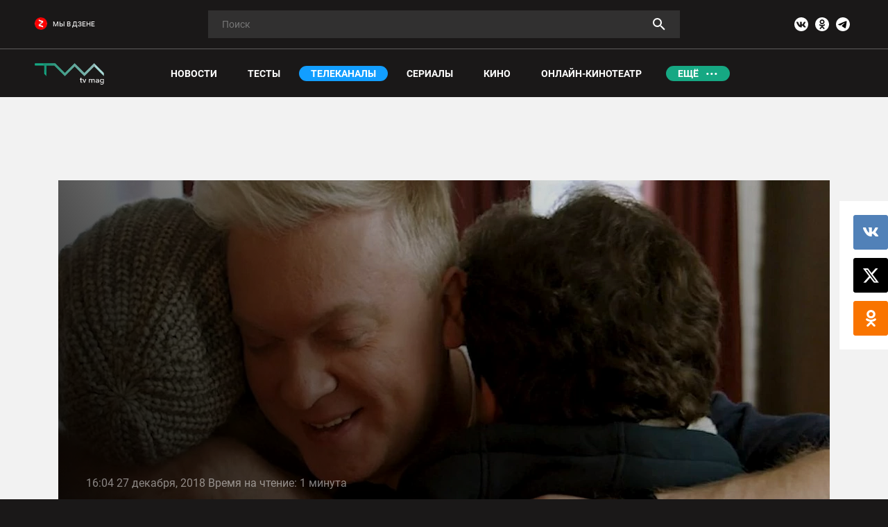

--- FILE ---
content_type: text/html; charset=UTF-8
request_url: https://tvmag.ru/article/canals/2018-12-27-zima-v-podmoskove-premera-na-kanale-360/
body_size: 50737
content:
<style>
    body.compensate-for-scrollbar{overflow:hidden}.fancybox-active{height:auto}.fancybox-is-hidden{left:-9999px;margin:0;position:absolute!important;top:-9999px;visibility:hidden}.fancybox-container{-webkit-backface-visibility:hidden;height:100%;left:0;outline:none;position:fixed;-webkit-tap-highlight-color:transparent;top:0;-ms-touch-action:manipulation;touch-action:manipulation;transform:translateZ(0);width:100%;z-index:99992}.fancybox-container *{box-sizing:border-box}.fancybox-bg,.fancybox-inner,.fancybox-outer,.fancybox-stage{bottom:0;left:0;position:absolute;right:0;top:0}.fancybox-outer{-webkit-overflow-scrolling:touch;overflow-y:auto}.fancybox-bg{background:#1e1e1e;opacity:0;transition-duration:inherit;transition-property:opacity;transition-timing-function:cubic-bezier(.47,0,.74,.71)}.fancybox-is-open .fancybox-bg{opacity:.9;transition-timing-function:cubic-bezier(.22,.61,.36,1)}.fancybox-caption,.fancybox-infobar,.fancybox-navigation .fancybox-button,.fancybox-toolbar{direction:ltr;opacity:0;position:absolute;transition:opacity .25s ease,visibility 0s ease .25s;visibility:hidden;z-index:99997}.fancybox-show-caption .fancybox-caption,.fancybox-show-infobar .fancybox-infobar,.fancybox-show-nav .fancybox-navigation .fancybox-button,.fancybox-show-toolbar .fancybox-toolbar{opacity:1;transition:opacity .25s ease 0s,visibility 0s ease 0s;visibility:visible}.fancybox-infobar{color:#ccc;font-size:13px;-webkit-font-smoothing:subpixel-antialiased;height:44px;left:0;line-height:44px;min-width:44px;mix-blend-mode:difference;padding:0 10px;pointer-events:none;top:0;-webkit-touch-callout:none;-webkit-user-select:none;-moz-user-select:none;-ms-user-select:none;user-select:none}.fancybox-toolbar{right:0;top:0}.fancybox-stage{direction:ltr;overflow:visible;transform:translateZ(0);z-index:99994}.fancybox-is-open .fancybox-stage{overflow:hidden}.fancybox-slide{-webkit-backface-visibility:hidden;display:none;height:100%;left:0;outline:none;overflow:auto;-webkit-overflow-scrolling:touch;padding:44px;position:absolute;text-align:center;top:0;transition-property:transform,opacity;white-space:normal;width:100%;z-index:99994}.fancybox-slide:before{content:"";display:inline-block;font-size:0;height:100%;vertical-align:middle;width:0}.fancybox-is-sliding .fancybox-slide,.fancybox-slide--current,.fancybox-slide--next,.fancybox-slide--previous{display:block}.fancybox-slide--image{overflow:hidden;padding:44px 0}.fancybox-slide--image:before{display:none}.fancybox-slide--html{padding:6px}.fancybox-content{background:#fff;display:inline-block;margin:0;max-width:100%;overflow:auto;-webkit-overflow-scrolling:touch;padding:44px;position:relative;text-align:left;vertical-align:middle}.fancybox-slide--image .fancybox-content{animation-timing-function:cubic-bezier(.5,0,.14,1);-webkit-backface-visibility:hidden;background:transparent;background-repeat:no-repeat;background-size:100% 100%;left:0;max-width:none;overflow:visible;padding:0;position:absolute;top:0;transform-origin:top left;transition-property:transform,opacity;-webkit-user-select:none;-moz-user-select:none;-ms-user-select:none;user-select:none;z-index:99995}.fancybox-can-zoomOut .fancybox-content{cursor:zoom-out}.fancybox-can-zoomIn .fancybox-content{cursor:zoom-in}.fancybox-can-pan .fancybox-content,.fancybox-can-swipe .fancybox-content{cursor:grab}.fancybox-is-grabbing .fancybox-content{cursor:grabbing}.fancybox-container [data-selectable=true]{cursor:text}.fancybox-image,.fancybox-spaceball{background:transparent;border:0;height:100%;left:0;margin:0;max-height:none;max-width:none;padding:0;position:absolute;top:0;-webkit-user-select:none;-moz-user-select:none;-ms-user-select:none;user-select:none;width:100%}.fancybox-spaceball{z-index:1}.fancybox-slide--iframe .fancybox-content,.fancybox-slide--map .fancybox-content,.fancybox-slide--pdf .fancybox-content,.fancybox-slide--video .fancybox-content{height:100%;overflow:visible;padding:0;width:100%}.fancybox-slide--video .fancybox-content{background:#000}.fancybox-slide--map .fancybox-content{background:#e5e3df}.fancybox-slide--iframe .fancybox-content{background:#fff}.fancybox-iframe,.fancybox-video{background:transparent;border:0;display:block;height:100%;margin:0;overflow:hidden;padding:0;width:100%}.fancybox-iframe{left:0;position:absolute;top:0}.fancybox-error{background:#fff;cursor:default;max-width:400px;padding:40px;width:100%}.fancybox-error p{color:#444;font-size:16px;line-height:20px;margin:0;padding:0}.fancybox-button{background:rgba(30,30,30,.6);border:0;border-radius:0;box-shadow:none;cursor:pointer;display:inline-block;height:44px;margin:0;padding:10px;position:relative;transition:color .2s;vertical-align:top;visibility:inherit;width:44px}.fancybox-button,.fancybox-button:link,.fancybox-button:visited{color:#ccc}.fancybox-button:hover{color:#fff}.fancybox-button:focus{outline:none}.fancybox-button.fancybox-focus{outline:1px dotted}.fancybox-button[disabled],.fancybox-button[disabled]:hover{color:#888;cursor:default;outline:none}.fancybox-button div{height:100%}.fancybox-button svg{display:block;height:100%;overflow:visible;position:relative;width:100%}.fancybox-button svg path{fill:currentColor;stroke-width:0}.fancybox-button--fsenter svg:nth-child(2),.fancybox-button--fsexit svg:first-child,.fancybox-button--pause svg:first-child,.fancybox-button--play svg:nth-child(2){display:none}.fancybox-progress{background:#ff5268;height:2px;left:0;position:absolute;right:0;top:0;transform:scaleX(0);transform-origin:0;transition-property:transform;transition-timing-function:linear;z-index:99998}.fancybox-close-small{background:transparent;border:0;border-radius:0;color:#ccc;cursor:pointer;opacity:.8;padding:8px;position:absolute;right:-12px;top:-44px;z-index:401}.fancybox-close-small:hover{color:#fff;opacity:1}.fancybox-slide--html .fancybox-close-small{color:currentColor;padding:10px;right:0;top:0}.fancybox-slide--image.fancybox-is-scaling .fancybox-content{overflow:hidden}.fancybox-is-scaling .fancybox-close-small,.fancybox-is-zoomable.fancybox-can-pan .fancybox-close-small{display:none}.fancybox-navigation .fancybox-button{background-clip:content-box;height:100px;opacity:0;position:absolute;top:calc(50% - 50px);width:70px}.fancybox-navigation .fancybox-button div{padding:7px}.fancybox-navigation .fancybox-button--arrow_left{left:0;left:env(safe-area-inset-left);padding:31px 26px 31px 6px}.fancybox-navigation .fancybox-button--arrow_right{padding:31px 6px 31px 26px;right:0;right:env(safe-area-inset-right)}.fancybox-caption{background:linear-gradient(0deg,rgba(0,0,0,.85) 0,rgba(0,0,0,.3) 50%,rgba(0,0,0,.15) 65%,rgba(0,0,0,.075) 75.5%,rgba(0,0,0,.037) 82.85%,rgba(0,0,0,.019) 88%,transparent);bottom:0;color:#eee;font-size:14px;font-weight:400;left:0;line-height:1.5;padding:75px 44px 25px;pointer-events:none;right:0;text-align:center;z-index:99996}@supports (padding:max(0px)){.fancybox-caption{padding:75px max(44px,env(safe-area-inset-right)) max(25px,env(safe-area-inset-bottom)) max(44px,env(safe-area-inset-left)) }}.fancybox-caption--separate{margin-top:-50px}.fancybox-caption__body{max-height:50vh;overflow:auto;pointer-events:all}.fancybox-caption a,.fancybox-caption a:link,.fancybox-caption a:visited{color:#ccc;text-decoration:none}.fancybox-caption a:hover{color:#fff;text-decoration:underline}.fancybox-loading{animation:a 1s linear infinite;background:transparent;border:4px solid #888;border-bottom-color:#fff;border-radius:50%;height:50px;left:50%;margin:-25px 0 0 -25px;opacity:.7;padding:0;position:absolute;top:50%;width:50px;z-index:99999}@keyframes a{to{transform:rotate(1turn) }}.fancybox-animated{transition-timing-function:cubic-bezier(0,0,.25,1)}.fancybox-fx-slide.fancybox-slide--previous{opacity:0;transform:translate3d(-100%,0,0)}.fancybox-fx-slide.fancybox-slide--next{opacity:0;transform:translate3d(100%,0,0)}.fancybox-fx-slide.fancybox-slide--current{opacity:1;transform:translateZ(0)}.fancybox-fx-fade.fancybox-slide--next,.fancybox-fx-fade.fancybox-slide--previous{opacity:0;transition-timing-function:cubic-bezier(.19,1,.22,1)}.fancybox-fx-fade.fancybox-slide--current{opacity:1}.fancybox-fx-zoom-in-out.fancybox-slide--previous{opacity:0;transform:scale3d(1.5,1.5,1.5)}.fancybox-fx-zoom-in-out.fancybox-slide--next{opacity:0;transform:scale3d(.5,.5,.5)}.fancybox-fx-zoom-in-out.fancybox-slide--current{opacity:1;transform:scaleX(1)}.fancybox-fx-rotate.fancybox-slide--previous{opacity:0;transform:rotate(-1turn)}.fancybox-fx-rotate.fancybox-slide--next{opacity:0;transform:rotate(1turn)}.fancybox-fx-rotate.fancybox-slide--current{opacity:1;transform:rotate(0deg)}.fancybox-fx-circular.fancybox-slide--previous{opacity:0;transform:scale3d(0,0,0) translate3d(-100%,0,0)}.fancybox-fx-circular.fancybox-slide--next{opacity:0;transform:scale3d(0,0,0) translate3d(100%,0,0)}.fancybox-fx-circular.fancybox-slide--current{opacity:1;transform:scaleX(1) translateZ(0)}.fancybox-fx-tube.fancybox-slide--previous{transform:translate3d(-100%,0,0) scale(.1) skew(-10deg)}.fancybox-fx-tube.fancybox-slide--next{transform:translate3d(100%,0,0) scale(.1) skew(10deg)}.fancybox-fx-tube.fancybox-slide--current{transform:translateZ(0) scale(1)}@media (max-height:576px){.fancybox-slide{padding-left:6px;padding-right:6px } .fancybox-slide--image{padding:6px 0 } .fancybox-close-small{right:-6px } .fancybox-slide--image .fancybox-close-small{background:#4e4e4e;color:#f2f4f6;height:36px;opacity:1;padding:6px;right:0;top:0;width:36px } .fancybox-caption{padding-left:12px;padding-right:12px } @supports (padding:max(0px)){.fancybox-caption{padding-left:max(12px,env(safe-area-inset-left));padding-right:max(12px,env(safe-area-inset-right)) } }}.fancybox-share{background:#f4f4f4;border-radius:3px;max-width:90%;padding:30px;text-align:center}.fancybox-share h1{color:#222;font-size:35px;font-weight:700;margin:0 0 20px}.fancybox-share p{margin:0;padding:0}.fancybox-share__button{border:0;border-radius:3px;display:inline-block;font-size:14px;font-weight:700;line-height:40px;margin:0 5px 10px;min-width:130px;padding:0 15px;text-decoration:none;transition:all .2s;-webkit-user-select:none;-moz-user-select:none;-ms-user-select:none;user-select:none;white-space:nowrap}.fancybox-share__button:link,.fancybox-share__button:visited{color:#fff}.fancybox-share__button:hover{text-decoration:none}.fancybox-share__button--fb{background:#3b5998}.fancybox-share__button--fb:hover{background:#344e86}.fancybox-share__button--pt{background:#bd081d}.fancybox-share__button--pt:hover{background:#aa0719}.fancybox-share__button--tw{background:#1da1f2}.fancybox-share__button--tw:hover{background:#0d95e8}.fancybox-share__button svg{height:25px;margin-right:7px;position:relative;top:-1px;vertical-align:middle;width:25px}.fancybox-share__button svg path{fill:#fff}.fancybox-share__input{background:transparent;border:0;border-bottom:1px solid #d7d7d7;border-radius:0;color:#5d5b5b;font-size:14px;margin:10px 0 0;outline:none;padding:10px 15px;width:100%}.fancybox-thumbs{background:#ddd;bottom:0;display:none;margin:0;-webkit-overflow-scrolling:touch;-ms-overflow-style:-ms-autohiding-scrollbar;padding:2px 2px 4px;position:absolute;right:0;-webkit-tap-highlight-color:rgba(0,0,0,0);top:0;width:212px;z-index:99995}.fancybox-thumbs-x{overflow-x:auto;overflow-y:hidden}.fancybox-show-thumbs .fancybox-thumbs{display:block}.fancybox-show-thumbs .fancybox-inner{right:212px}.fancybox-thumbs__list{font-size:0;height:100%;list-style:none;margin:0;overflow-x:hidden;overflow-y:auto;padding:0;position:absolute;position:relative;white-space:nowrap;width:100%}.fancybox-thumbs-x .fancybox-thumbs__list{overflow:hidden}.fancybox-thumbs-y .fancybox-thumbs__list::-webkit-scrollbar{width:7px}.fancybox-thumbs-y .fancybox-thumbs__list::-webkit-scrollbar-track{background:#fff;border-radius:10px;box-shadow:inset 0 0 6px rgba(0,0,0,.3)}.fancybox-thumbs-y .fancybox-thumbs__list::-webkit-scrollbar-thumb{background:#2a2a2a;border-radius:10px}.fancybox-thumbs__list a{-webkit-backface-visibility:hidden;backface-visibility:hidden;background-color:rgba(0,0,0,.1);background-position:50%;background-repeat:no-repeat;background-size:cover;cursor:pointer;float:left;height:75px;margin:2px;max-height:calc(100% - 8px);max-width:calc(50% - 4px);outline:none;overflow:hidden;padding:0;position:relative;-webkit-tap-highlight-color:transparent;width:100px}.fancybox-thumbs__list a:before{border:6px solid #ff5268;bottom:0;content:"";left:0;opacity:0;position:absolute;right:0;top:0;transition:all .2s cubic-bezier(.25,.46,.45,.94);z-index:99991}.fancybox-thumbs__list a:focus:before{opacity:.5}.fancybox-thumbs__list a.fancybox-thumbs-active:before{opacity:1}@media (max-width:576px){.fancybox-thumbs{width:110px } .fancybox-show-thumbs .fancybox-inner{right:110px } .fancybox-thumbs__list a{max-width:calc(100% - 10px) }}.slick-slider{position:relative;display:block;box-sizing:border-box;-webkit-user-select:none;-moz-user-select:none;-ms-user-select:none;user-select:none;-webkit-touch-callout:none;-khtml-user-select:none;-ms-touch-action:pan-y;touch-action:pan-y;-webkit-tap-highlight-color:transparent}.slick-list{position:relative;display:block;overflow:hidden;margin:0;padding:0}.slick-list:focus{outline:none}.slick-list.dragging{cursor:pointer;cursor:hand}.slick-slider .slick-track,.slick-slider .slick-list{-webkit-transform:translate3d(0,0,0);-moz-transform:translate3d(0,0,0);-ms-transform:translate3d(0,0,0);-o-transform:translate3d(0,0,0);transform:translate3d(0,0,0)}.slick-track{position:relative;top:0;left:0;display:block;margin-left:auto;margin-right:auto}.slick-track:before,.slick-track:after{display:table;content:''}.slick-track:after{clear:both}.slick-loading .slick-track{visibility:hidden}.slick-slide{display:none;float:left;height:100%;min-height:1px}[dir='rtl'] .slick-slide{float:right}.slick-slide img{display:block}.slick-slide.slick-loading img{display:none}.slick-slide.dragging img{pointer-events:none}.slick-initialized .slick-slide{display:block}.slick-loading .slick-slide{visibility:hidden}.slick-vertical .slick-slide{display:block;height:auto;border:1px solid transparent}.slick-arrow.slick-hidden{display:none}html,body,div,span,object,iframe,h1,h2,h3,h4,h5,h6,p,blockquote,pre,abbr,address,cite,code,del,dfn,em,img,ins,kbd,q,samp,small,strong,sub,sup,var,b,i,dl,dt,dd,ol,ul,li,fieldset,form,label,legend,table,caption,tbody,tfoot,thead,tr,th,td,article,aside,canvas,details,figcaption,figure,footer,header,hgroup,menu,nav,section,summary,time,mark,audio,video{margin:0;padding:0;border:0;outline:0;vertical-align:baseline;background:transparent}article,aside,details,figcaption,figure,footer,header,hgroup,menu,nav,section,main{display:block}nav ul{list-style:none}blockquote,q{quotes:none}blockquote:before,blockquote:after,q:before,q:after{content:none}a{margin:0;padding:0;vertical-align:baseline;background:transparent}ins{background-color:#ff9;color:#000;text-decoration:none}mark{background-color:#ff9;color:#000;font-style:italic;font-weight:bold}del{text-decoration:line-through}abbr[title],dfn[title]{border-bottom:1px dotted;cursor:help}table{border-collapse:collapse;border-spacing:0}hr{display:block;height:1px;border:0;border-top:1px solid #ccc;margin:1em 0;padding:0}input,select{vertical-align:middle}ul,li{list-style:none}hr{display:block;height:1px;border:0;border-top:1px solid #ccc;margin:1em 0;padding:0}i{font-style:normal}a{text-decoration:none}@-ms-viewport{width:device-width}html{-webkit-box-sizing:border-box;box-sizing:border-box;-ms-overflow-style:scrollbar}*,*::before,*::after{-webkit-box-sizing:inherit;box-sizing:inherit}.container{width:100%;padding-right:15px;padding-left:15px;margin-right:auto;margin-left:auto}@media (min-width:576px){.container{max-width:540px }}@media (min-width:768px){.container{max-width:720px }}@media (min-width:992px){.container{max-width:960px }}@media (min-width:1200px){.container{max-width:1140px }}.container-fluid{width:100%;padding-right:15px;padding-left:15px;margin-right:auto;margin-left:auto}.row{display:-ms-flexbox;display:-webkit-box;display:flex;-ms-flex-wrap:wrap;flex-wrap:wrap;margin-right:-12px;margin-left:-12px}.no-gutters{margin-right:0;margin-left:0}.no-gutters>.col,.no-gutters>[class*="col-"]{padding-right:0;padding-left:0}.col-1,.col-2,.col-3,.col-4,.col-5,.col-6,.col-7,.col-8,.col-9,.col-10,.col-11,.col-12,.col,.col-auto,.col-sm-1,.col-sm-2,.col-sm-3,.col-sm-4,.col-sm-5,.col-sm-6,.col-sm-7,.col-sm-8,.col-sm-9,.col-sm-10,.col-sm-11,.col-sm-12,.col-sm,.col-sm-auto,.col-md-1,.col-md-2,.col-md-3,.col-md-4,.col-md-5,.col-md-6,.col-md-7,.col-md-8,.col-md-9,.col-md-10,.col-md-11,.col-md-12,.col-md,.col-md-auto,.col-lg-1,.col-lg-2,.col-lg-3,.col-lg-4,.col-lg-5,.col-lg-6,.col-lg-7,.col-lg-8,.col-lg-9,.col-lg-10,.col-lg-11,.col-lg-12,.col-lg,.col-lg-auto,.col-xl-1,.col-xl-2,.col-xl-3,.col-xl-4,.col-xl-5,.col-xl-6,.col-xl-7,.col-xl-8,.col-xl-9,.col-xl-10,.col-xl-11,.col-xl-12,.col-xl,.col-xl-auto{position:relative;width:100%;min-height:1px;padding-right:12px;padding-left:12px}.col{-ms-flex-preferred-size:0;flex-basis:0;-ms-flex-positive:1;-webkit-box-flex:1;flex-grow:1;max-width:100%}.col-auto{-ms-flex:0 0 auto;-webkit-box-flex:0;flex:0 0 auto;width:auto;max-width:none}.col-1{-ms-flex:0 0 8.333333%;-webkit-box-flex:0;flex:0 0 8.333333%;max-width:8.333333%}.col-2{-ms-flex:0 0 16.666667%;-webkit-box-flex:0;flex:0 0 16.666667%;max-width:16.666667%}.col-3{-ms-flex:0 0 25%;-webkit-box-flex:0;flex:0 0 25%;max-width:25%}.col-4{-ms-flex:0 0 33.333333%;-webkit-box-flex:0;flex:0 0 33.333333%;max-width:33.333333%}.col-5{-ms-flex:0 0 41.666667%;-webkit-box-flex:0;flex:0 0 41.666667%;max-width:41.666667%}.col-6{-ms-flex:0 0 50%;-webkit-box-flex:0;flex:0 0 50%;max-width:50%}.col-7{-ms-flex:0 0 58.333333%;-webkit-box-flex:0;flex:0 0 58.333333%;max-width:58.333333%}.col-8{-ms-flex:0 0 66.666667%;-webkit-box-flex:0;flex:0 0 66.666667%;max-width:66.666667%}.col-9{-ms-flex:0 0 75%;-webkit-box-flex:0;flex:0 0 75%;max-width:75%}.col-10{-ms-flex:0 0 83.333333%;-webkit-box-flex:0;flex:0 0 83.333333%;max-width:83.333333%}.col-11{-ms-flex:0 0 91.666667%;-webkit-box-flex:0;flex:0 0 91.666667%;max-width:91.666667%}.col-12{-ms-flex:0 0 100%;-webkit-box-flex:0;flex:0 0 100%;max-width:100%}.order-first{-ms-flex-order:-1;-webkit-box-ordinal-group:0;order:-1}.order-last{-ms-flex-order:13;-webkit-box-ordinal-group:14;order:13}.order-0{-ms-flex-order:0;-webkit-box-ordinal-group:1;order:0}.order-1{-ms-flex-order:1;-webkit-box-ordinal-group:2;order:1}.order-2{-ms-flex-order:2;-webkit-box-ordinal-group:3;order:2}.order-3{-ms-flex-order:3;-webkit-box-ordinal-group:4;order:3}.order-4{-ms-flex-order:4;-webkit-box-ordinal-group:5;order:4}.order-5{-ms-flex-order:5;-webkit-box-ordinal-group:6;order:5}.order-6{-ms-flex-order:6;-webkit-box-ordinal-group:7;order:6}.order-7{-ms-flex-order:7;-webkit-box-ordinal-group:8;order:7}.order-8{-ms-flex-order:8;-webkit-box-ordinal-group:9;order:8}.order-9{-ms-flex-order:9;-webkit-box-ordinal-group:10;order:9}.order-10{-ms-flex-order:10;-webkit-box-ordinal-group:11;order:10}.order-11{-ms-flex-order:11;-webkit-box-ordinal-group:12;order:11}.order-12{-ms-flex-order:12;-webkit-box-ordinal-group:13;order:12}.offset-1{margin-left:8.333333%}.offset-2{margin-left:16.666667%}.offset-3{margin-left:25%}.offset-4{margin-left:33.333333%}.offset-5{margin-left:41.666667%}.offset-6{margin-left:50%}.offset-7{margin-left:58.333333%}.offset-8{margin-left:66.666667%}.offset-9{margin-left:75%}.offset-10{margin-left:83.333333%}.offset-11{margin-left:91.666667%}@media (min-width:576px){.col-sm{-ms-flex-preferred-size:0;flex-basis:0;-ms-flex-positive:1;-webkit-box-flex:1;flex-grow:1;max-width:100% } .col-sm-auto{-ms-flex:0 0 auto;-webkit-box-flex:0;flex:0 0 auto;width:auto;max-width:none } .col-sm-1{-ms-flex:0 0 8.333333%;-webkit-box-flex:0;flex:0 0 8.333333%;max-width:8.333333% } .col-sm-2{-ms-flex:0 0 16.666667%;-webkit-box-flex:0;flex:0 0 16.666667%;max-width:16.666667% } .col-sm-3{-ms-flex:0 0 25%;-webkit-box-flex:0;flex:0 0 25%;max-width:25% } .col-sm-4{-ms-flex:0 0 33.333333%;-webkit-box-flex:0;flex:0 0 33.333333%;max-width:33.333333% } .col-sm-5{-ms-flex:0 0 41.666667%;-webkit-box-flex:0;flex:0 0 41.666667%;max-width:41.666667% } .col-sm-6{-ms-flex:0 0 50%;-webkit-box-flex:0;flex:0 0 50%;max-width:50% } .col-sm-7{-ms-flex:0 0 58.333333%;-webkit-box-flex:0;flex:0 0 58.333333%;max-width:58.333333% } .col-sm-8{-ms-flex:0 0 66.666667%;-webkit-box-flex:0;flex:0 0 66.666667%;max-width:66.666667% } .col-sm-9{-ms-flex:0 0 75%;-webkit-box-flex:0;flex:0 0 75%;max-width:75% } .col-sm-10{-ms-flex:0 0 83.333333%;-webkit-box-flex:0;flex:0 0 83.333333%;max-width:83.333333% } .col-sm-11{-ms-flex:0 0 91.666667%;-webkit-box-flex:0;flex:0 0 91.666667%;max-width:91.666667% } .col-sm-12{-ms-flex:0 0 100%;-webkit-box-flex:0;flex:0 0 100%;max-width:100% } .order-sm-first{-ms-flex-order:-1;-webkit-box-ordinal-group:0;order:-1 } .order-sm-last{-ms-flex-order:13;-webkit-box-ordinal-group:14;order:13 } .order-sm-0{-ms-flex-order:0;-webkit-box-ordinal-group:1;order:0 } .order-sm-1{-ms-flex-order:1;-webkit-box-ordinal-group:2;order:1 } .order-sm-2{-ms-flex-order:2;-webkit-box-ordinal-group:3;order:2 } .order-sm-3{-ms-flex-order:3;-webkit-box-ordinal-group:4;order:3 } .order-sm-4{-ms-flex-order:4;-webkit-box-ordinal-group:5;order:4 } .order-sm-5{-ms-flex-order:5;-webkit-box-ordinal-group:6;order:5 } .order-sm-6{-ms-flex-order:6;-webkit-box-ordinal-group:7;order:6 } .order-sm-7{-ms-flex-order:7;-webkit-box-ordinal-group:8;order:7 } .order-sm-8{-ms-flex-order:8;-webkit-box-ordinal-group:9;order:8 } .order-sm-9{-ms-flex-order:9;-webkit-box-ordinal-group:10;order:9 } .order-sm-10{-ms-flex-order:10;-webkit-box-ordinal-group:11;order:10 } .order-sm-11{-ms-flex-order:11;-webkit-box-ordinal-group:12;order:11 } .order-sm-12{-ms-flex-order:12;-webkit-box-ordinal-group:13;order:12 } .offset-sm-0{margin-left:0 } .offset-sm-1{margin-left:8.333333% } .offset-sm-2{margin-left:16.666667% } .offset-sm-3{margin-left:25% } .offset-sm-4{margin-left:33.333333% } .offset-sm-5{margin-left:41.666667% } .offset-sm-6{margin-left:50% } .offset-sm-7{margin-left:58.333333% } .offset-sm-8{margin-left:66.666667% } .offset-sm-9{margin-left:75% } .offset-sm-10{margin-left:83.333333% } .offset-sm-11{margin-left:91.666667% }}@media (min-width:768px){.col-md{-ms-flex-preferred-size:0;flex-basis:0;-ms-flex-positive:1;-webkit-box-flex:1;flex-grow:1;max-width:100% } .col-md-auto{-ms-flex:0 0 auto;-webkit-box-flex:0;flex:0 0 auto;width:auto;max-width:none } .col-md-1{-ms-flex:0 0 8.333333%;-webkit-box-flex:0;flex:0 0 8.333333%;max-width:8.333333% } .col-md-2{-ms-flex:0 0 16.666667%;-webkit-box-flex:0;flex:0 0 16.666667%;max-width:16.666667% } .col-md-3{-ms-flex:0 0 25%;-webkit-box-flex:0;flex:0 0 25%;max-width:25% } .col-md-4{-ms-flex:0 0 33.333333%;-webkit-box-flex:0;flex:0 0 33.333333%;max-width:33.333333% } .col-md-5{-ms-flex:0 0 41.666667%;-webkit-box-flex:0;flex:0 0 41.666667%;max-width:41.666667% } .col-md-6{-ms-flex:0 0 50%;-webkit-box-flex:0;flex:0 0 50%;max-width:50% } .col-md-7{-ms-flex:0 0 58.333333%;-webkit-box-flex:0;flex:0 0 58.333333%;max-width:58.333333% } .col-md-8{-ms-flex:0 0 66.666667%;-webkit-box-flex:0;flex:0 0 66.666667%;max-width:66.666667% } .col-md-9{-ms-flex:0 0 75%;-webkit-box-flex:0;flex:0 0 75%;max-width:75% } .col-md-10{-ms-flex:0 0 83.333333%;-webkit-box-flex:0;flex:0 0 83.333333%;max-width:83.333333% } .col-md-11{-ms-flex:0 0 91.666667%;-webkit-box-flex:0;flex:0 0 91.666667%;max-width:91.666667% } .col-md-12{-ms-flex:0 0 100%;-webkit-box-flex:0;flex:0 0 100%;max-width:100% } .order-md-first{-ms-flex-order:-1;-webkit-box-ordinal-group:0;order:-1 } .order-md-last{-ms-flex-order:13;-webkit-box-ordinal-group:14;order:13 } .order-md-0{-ms-flex-order:0;-webkit-box-ordinal-group:1;order:0 } .order-md-1{-ms-flex-order:1;-webkit-box-ordinal-group:2;order:1 } .order-md-2{-ms-flex-order:2;-webkit-box-ordinal-group:3;order:2 } .order-md-3{-ms-flex-order:3;-webkit-box-ordinal-group:4;order:3 } .order-md-4{-ms-flex-order:4;-webkit-box-ordinal-group:5;order:4 } .order-md-5{-ms-flex-order:5;-webkit-box-ordinal-group:6;order:5 } .order-md-6{-ms-flex-order:6;-webkit-box-ordinal-group:7;order:6 } .order-md-7{-ms-flex-order:7;-webkit-box-ordinal-group:8;order:7 } .order-md-8{-ms-flex-order:8;-webkit-box-ordinal-group:9;order:8 } .order-md-9{-ms-flex-order:9;-webkit-box-ordinal-group:10;order:9 } .order-md-10{-ms-flex-order:10;-webkit-box-ordinal-group:11;order:10 } .order-md-11{-ms-flex-order:11;-webkit-box-ordinal-group:12;order:11 } .order-md-12{-ms-flex-order:12;-webkit-box-ordinal-group:13;order:12 } .offset-md-0{margin-left:0 } .offset-md-1{margin-left:8.333333% } .offset-md-2{margin-left:16.666667% } .offset-md-3{margin-left:25% } .offset-md-4{margin-left:33.333333% } .offset-md-5{margin-left:41.666667% } .offset-md-6{margin-left:50% } .offset-md-7{margin-left:58.333333% } .offset-md-8{margin-left:66.666667% } .offset-md-9{margin-left:75% } .offset-md-10{margin-left:83.333333% } .offset-md-11{margin-left:91.666667% }}@media (min-width:992px){.col-lg{-ms-flex-preferred-size:0;flex-basis:0;-ms-flex-positive:1;-webkit-box-flex:1;flex-grow:1;max-width:100% } .col-lg-auto{-ms-flex:0 0 auto;-webkit-box-flex:0;flex:0 0 auto;width:auto;max-width:none } .col-lg-1{-ms-flex:0 0 8.333333%;-webkit-box-flex:0;flex:0 0 8.333333%;max-width:8.333333% } .col-lg-2{-ms-flex:0 0 16.666667%;-webkit-box-flex:0;flex:0 0 16.666667%;max-width:16.666667% } .col-lg-3{-ms-flex:0 0 25%;-webkit-box-flex:0;flex:0 0 25%;max-width:25% } .col-lg-4{-ms-flex:0 0 33.333333%;-webkit-box-flex:0;flex:0 0 33.333333%;max-width:33.333333% } .col-lg-5{-ms-flex:0 0 41.666667%;-webkit-box-flex:0;flex:0 0 41.666667%;max-width:41.666667% } .col-lg-6{-ms-flex:0 0 50%;-webkit-box-flex:0;flex:0 0 50%;max-width:50% } .col-lg-7{-ms-flex:0 0 58.333333%;-webkit-box-flex:0;flex:0 0 58.333333%;max-width:58.333333% } .col-lg-8{-ms-flex:0 0 66.666667%;-webkit-box-flex:0;flex:0 0 66.666667%;max-width:66.666667% } .col-lg-9{-ms-flex:0 0 75%;-webkit-box-flex:0;flex:0 0 75%;max-width:75% } .col-lg-10{-ms-flex:0 0 83.333333%;-webkit-box-flex:0;flex:0 0 83.333333%;max-width:83.333333% } .col-lg-11{-ms-flex:0 0 91.666667%;-webkit-box-flex:0;flex:0 0 91.666667%;max-width:91.666667% } .col-lg-12{-ms-flex:0 0 100%;-webkit-box-flex:0;flex:0 0 100%;max-width:100% } .order-lg-first{-ms-flex-order:-1;-webkit-box-ordinal-group:0;order:-1 } .order-lg-last{-ms-flex-order:13;-webkit-box-ordinal-group:14;order:13 } .order-lg-0{-ms-flex-order:0;-webkit-box-ordinal-group:1;order:0 } .order-lg-1{-ms-flex-order:1;-webkit-box-ordinal-group:2;order:1 } .order-lg-2{-ms-flex-order:2;-webkit-box-ordinal-group:3;order:2 } .order-lg-3{-ms-flex-order:3;-webkit-box-ordinal-group:4;order:3 } .order-lg-4{-ms-flex-order:4;-webkit-box-ordinal-group:5;order:4 } .order-lg-5{-ms-flex-order:5;-webkit-box-ordinal-group:6;order:5 } .order-lg-6{-ms-flex-order:6;-webkit-box-ordinal-group:7;order:6 } .order-lg-7{-ms-flex-order:7;-webkit-box-ordinal-group:8;order:7 } .order-lg-8{-ms-flex-order:8;-webkit-box-ordinal-group:9;order:8 } .order-lg-9{-ms-flex-order:9;-webkit-box-ordinal-group:10;order:9 } .order-lg-10{-ms-flex-order:10;-webkit-box-ordinal-group:11;order:10 } .order-lg-11{-ms-flex-order:11;-webkit-box-ordinal-group:12;order:11 } .order-lg-12{-ms-flex-order:12;-webkit-box-ordinal-group:13;order:12 } .offset-lg-0{margin-left:0 } .offset-lg-1{margin-left:8.333333% } .offset-lg-2{margin-left:16.666667% } .offset-lg-3{margin-left:25% } .offset-lg-4{margin-left:33.333333% } .offset-lg-5{margin-left:41.666667% } .offset-lg-6{margin-left:50% } .offset-lg-7{margin-left:58.333333% } .offset-lg-8{margin-left:66.666667% } .offset-lg-9{margin-left:75% } .offset-lg-10{margin-left:83.333333% } .offset-lg-11{margin-left:91.666667% }}@media (min-width:1200px){.col-xl{-ms-flex-preferred-size:0;flex-basis:0;-ms-flex-positive:1;-webkit-box-flex:1;flex-grow:1;max-width:100% } .col-xl-auto{-ms-flex:0 0 auto;-webkit-box-flex:0;flex:0 0 auto;width:auto;max-width:none } .col-xl-1{-ms-flex:0 0 8.333333%;-webkit-box-flex:0;flex:0 0 8.333333%;max-width:8.333333% } .col-xl-2{-ms-flex:0 0 16.666667%;-webkit-box-flex:0;flex:0 0 16.666667%;max-width:16.666667% } .col-xl-3{-ms-flex:0 0 25%;-webkit-box-flex:0;flex:0 0 25%;max-width:25% } .col-xl-4{-ms-flex:0 0 33.333333%;-webkit-box-flex:0;flex:0 0 33.333333%;max-width:33.333333% } .col-xl-5{-ms-flex:0 0 41.666667%;-webkit-box-flex:0;flex:0 0 41.666667%;max-width:41.666667% } .col-xl-6{-ms-flex:0 0 50%;-webkit-box-flex:0;flex:0 0 50%;max-width:50% } .col-xl-7{-ms-flex:0 0 58.333333%;-webkit-box-flex:0;flex:0 0 58.333333%;max-width:58.333333% } .col-xl-8{-ms-flex:0 0 66.666667%;-webkit-box-flex:0;flex:0 0 66.666667%;max-width:66.666667% } .col-xl-9{-ms-flex:0 0 75%;-webkit-box-flex:0;flex:0 0 75%;max-width:75% } .col-xl-10{-ms-flex:0 0 83.333333%;-webkit-box-flex:0;flex:0 0 83.333333%;max-width:83.333333% } .col-xl-11{-ms-flex:0 0 91.666667%;-webkit-box-flex:0;flex:0 0 91.666667%;max-width:91.666667% } .col-xl-12{-ms-flex:0 0 100%;-webkit-box-flex:0;flex:0 0 100%;max-width:100% } .order-xl-first{-ms-flex-order:-1;-webkit-box-ordinal-group:0;order:-1 } .order-xl-last{-ms-flex-order:13;-webkit-box-ordinal-group:14;order:13 } .order-xl-0{-ms-flex-order:0;-webkit-box-ordinal-group:1;order:0 } .order-xl-1{-ms-flex-order:1;-webkit-box-ordinal-group:2;order:1 } .order-xl-2{-ms-flex-order:2;-webkit-box-ordinal-group:3;order:2 } .order-xl-3{-ms-flex-order:3;-webkit-box-ordinal-group:4;order:3 } .order-xl-4{-ms-flex-order:4;-webkit-box-ordinal-group:5;order:4 } .order-xl-5{-ms-flex-order:5;-webkit-box-ordinal-group:6;order:5 } .order-xl-6{-ms-flex-order:6;-webkit-box-ordinal-group:7;order:6 } .order-xl-7{-ms-flex-order:7;-webkit-box-ordinal-group:8;order:7 } .order-xl-8{-ms-flex-order:8;-webkit-box-ordinal-group:9;order:8 } .order-xl-9{-ms-flex-order:9;-webkit-box-ordinal-group:10;order:9 } .order-xl-10{-ms-flex-order:10;-webkit-box-ordinal-group:11;order:10 } .order-xl-11{-ms-flex-order:11;-webkit-box-ordinal-group:12;order:11 } .order-xl-12{-ms-flex-order:12;-webkit-box-ordinal-group:13;order:12 } .offset-xl-0{margin-left:0 } .offset-xl-1{margin-left:8.333333% } .offset-xl-2{margin-left:16.666667% } .offset-xl-3{margin-left:25% } .offset-xl-4{margin-left:33.333333% } .offset-xl-5{margin-left:41.666667% } .offset-xl-6{margin-left:50% } .offset-xl-7{margin-left:58.333333% } .offset-xl-8{margin-left:66.666667% } .offset-xl-9{margin-left:75% } .offset-xl-10{margin-left:83.333333% } .offset-xl-11{margin-left:91.666667% }}.d-none{display:none !important}.d-inline{display:inline !important}.d-inline-block{display:inline-block !important}.d-block{display:block !important}.d-table{display:table !important}.d-table-row{display:table-row !important}.d-table-cell{display:table-cell !important}.d-flex{display:-ms-flexbox !important;display:-webkit-box !important;display:flex !important}.d-inline-flex{display:-ms-inline-flexbox !important;display:-webkit-inline-box !important;display:inline-flex !important}@media (min-width:576px){.d-sm-none{display:none !important } .d-sm-inline{display:inline !important } .d-sm-inline-block{display:inline-block !important } .d-sm-block{display:block !important } .d-sm-table{display:table !important } .d-sm-table-row{display:table-row !important } .d-sm-table-cell{display:table-cell !important } .d-sm-flex{display:-ms-flexbox !important;display:-webkit-box !important;display:flex !important } .d-sm-inline-flex{display:-ms-inline-flexbox !important;display:-webkit-inline-box !important;display:inline-flex !important }}@media (min-width:768px){.d-md-none{display:none !important } .d-md-inline{display:inline !important } .d-md-inline-block{display:inline-block !important } .d-md-block{display:block !important } .d-md-table{display:table !important } .d-md-table-row{display:table-row !important } .d-md-table-cell{display:table-cell !important } .d-md-flex{display:-ms-flexbox !important;display:-webkit-box !important;display:flex !important } .d-md-inline-flex{display:-ms-inline-flexbox !important;display:-webkit-inline-box !important;display:inline-flex !important }}@media (min-width:992px){.d-lg-none{display:none !important } .d-lg-inline{display:inline !important } .d-lg-inline-block{display:inline-block !important } .d-lg-block{display:block !important } .d-lg-table{display:table !important } .d-lg-table-row{display:table-row !important } .d-lg-table-cell{display:table-cell !important } .d-lg-flex{display:-ms-flexbox !important;display:-webkit-box !important;display:flex !important } .d-lg-inline-flex{display:-ms-inline-flexbox !important;display:-webkit-inline-box !important;display:inline-flex !important }}@media (min-width:1200px){.d-xl-none{display:none !important } .d-xl-inline{display:inline !important } .d-xl-inline-block{display:inline-block !important } .d-xl-block{display:block !important } .d-xl-table{display:table !important } .d-xl-table-row{display:table-row !important } .d-xl-table-cell{display:table-cell !important } .d-xl-flex{display:-ms-flexbox !important;display:-webkit-box !important;display:flex !important } .d-xl-inline-flex{display:-ms-inline-flexbox !important;display:-webkit-inline-box !important;display:inline-flex !important }}@media print{.d-print-none{display:none !important } .d-print-inline{display:inline !important } .d-print-inline-block{display:inline-block !important } .d-print-block{display:block !important } .d-print-table{display:table !important } .d-print-table-row{display:table-row !important } .d-print-table-cell{display:table-cell !important } .d-print-flex{display:-ms-flexbox !important;display:-webkit-box !important;display:flex !important } .d-print-inline-flex{display:-ms-inline-flexbox !important;display:-webkit-inline-box !important;display:inline-flex !important }}.flex-row{-ms-flex-direction:row !important;-webkit-box-orient:horizontal !important;-webkit-box-direction:normal !important;flex-direction:row !important}.flex-column{-ms-flex-direction:column !important;-webkit-box-orient:vertical !important;-webkit-box-direction:normal !important;flex-direction:column !important}.flex-row-reverse{-ms-flex-direction:row-reverse !important;-webkit-box-orient:horizontal !important;-webkit-box-direction:reverse !important;flex-direction:row-reverse !important}.flex-column-reverse{-ms-flex-direction:column-reverse !important;-webkit-box-orient:vertical !important;-webkit-box-direction:reverse !important;flex-direction:column-reverse !important}.flex-wrap{-ms-flex-wrap:wrap !important;flex-wrap:wrap !important}.flex-nowrap{-ms-flex-wrap:nowrap !important;flex-wrap:nowrap !important}.flex-wrap-reverse{-ms-flex-wrap:wrap-reverse !important;flex-wrap:wrap-reverse !important}.flex-fill{-ms-flex:1 1 auto !important;-webkit-box-flex:1 !important;flex:1 1 auto !important}.flex-grow-0{-ms-flex-positive:0 !important;-webkit-box-flex:0 !important;flex-grow:0 !important}.flex-grow-1{-ms-flex-positive:1 !important;-webkit-box-flex:1 !important;flex-grow:1 !important}.flex-shrink-0{-ms-flex-negative:0 !important;flex-shrink:0 !important}.flex-shrink-1{-ms-flex-negative:1 !important;flex-shrink:1 !important}.justify-content-start{-ms-flex-pack:start !important;-webkit-box-pack:start !important;justify-content:flex-start !important}.justify-content-end{-ms-flex-pack:end !important;-webkit-box-pack:end !important;justify-content:flex-end !important}.justify-content-center{-ms-flex-pack:center !important;-webkit-box-pack:center !important;justify-content:center !important}.justify-content-between{-ms-flex-pack:justify !important;-webkit-box-pack:justify !important;justify-content:space-between !important}.justify-content-around{-ms-flex-pack:distribute !important;justify-content:space-around !important}.align-items-start{-ms-flex-align:start !important;-webkit-box-align:start !important;align-items:flex-start !important}.align-items-end{-ms-flex-align:end !important;-webkit-box-align:end !important;align-items:flex-end !important}.align-items-center{-ms-flex-align:center !important;-webkit-box-align:center !important;align-items:center !important}.align-items-baseline{-ms-flex-align:baseline !important;-webkit-box-align:baseline !important;align-items:baseline !important}.align-items-stretch{-ms-flex-align:stretch !important;-webkit-box-align:stretch !important;align-items:stretch !important}.align-content-start{-ms-flex-line-pack:start !important;align-content:flex-start !important}.align-content-end{-ms-flex-line-pack:end !important;align-content:flex-end !important}.align-content-center{-ms-flex-line-pack:center !important;align-content:center !important}.align-content-between{-ms-flex-line-pack:justify !important;align-content:space-between !important}.align-content-around{-ms-flex-line-pack:distribute !important;align-content:space-around !important}.align-content-stretch{-ms-flex-line-pack:stretch !important;align-content:stretch !important}.align-self-auto{-ms-flex-item-align:auto !important;align-self:auto !important}.align-self-start{-ms-flex-item-align:start !important;align-self:flex-start !important}.align-self-end{-ms-flex-item-align:end !important;align-self:flex-end !important}.align-self-center{-ms-flex-item-align:center !important;align-self:center !important}.align-self-baseline{-ms-flex-item-align:baseline !important;align-self:baseline !important}.align-self-stretch{-ms-flex-item-align:stretch !important;align-self:stretch !important}@media (min-width:576px){.flex-sm-row{-ms-flex-direction:row !important;-webkit-box-orient:horizontal !important;-webkit-box-direction:normal !important;flex-direction:row !important } .flex-sm-column{-ms-flex-direction:column !important;-webkit-box-orient:vertical !important;-webkit-box-direction:normal !important;flex-direction:column !important } .flex-sm-row-reverse{-ms-flex-direction:row-reverse !important;-webkit-box-orient:horizontal !important;-webkit-box-direction:reverse !important;flex-direction:row-reverse !important } .flex-sm-column-reverse{-ms-flex-direction:column-reverse !important;-webkit-box-orient:vertical !important;-webkit-box-direction:reverse !important;flex-direction:column-reverse !important } .flex-sm-wrap{-ms-flex-wrap:wrap !important;flex-wrap:wrap !important } .flex-sm-nowrap{-ms-flex-wrap:nowrap !important;flex-wrap:nowrap !important } .flex-sm-wrap-reverse{-ms-flex-wrap:wrap-reverse !important;flex-wrap:wrap-reverse !important } .flex-sm-fill{-ms-flex:1 1 auto !important;-webkit-box-flex:1 !important;flex:1 1 auto !important } .flex-sm-grow-0{-ms-flex-positive:0 !important;-webkit-box-flex:0 !important;flex-grow:0 !important } .flex-sm-grow-1{-ms-flex-positive:1 !important;-webkit-box-flex:1 !important;flex-grow:1 !important } .flex-sm-shrink-0{-ms-flex-negative:0 !important;flex-shrink:0 !important } .flex-sm-shrink-1{-ms-flex-negative:1 !important;flex-shrink:1 !important } .justify-content-sm-start{-ms-flex-pack:start !important;-webkit-box-pack:start !important;justify-content:flex-start !important } .justify-content-sm-end{-ms-flex-pack:end !important;-webkit-box-pack:end !important;justify-content:flex-end !important } .justify-content-sm-center{-ms-flex-pack:center !important;-webkit-box-pack:center !important;justify-content:center !important } .justify-content-sm-between{-ms-flex-pack:justify !important;-webkit-box-pack:justify !important;justify-content:space-between !important } .justify-content-sm-around{-ms-flex-pack:distribute !important;justify-content:space-around !important } .align-items-sm-start{-ms-flex-align:start !important;-webkit-box-align:start !important;align-items:flex-start !important } .align-items-sm-end{-ms-flex-align:end !important;-webkit-box-align:end !important;align-items:flex-end !important } .align-items-sm-center{-ms-flex-align:center !important;-webkit-box-align:center !important;align-items:center !important } .align-items-sm-baseline{-ms-flex-align:baseline !important;-webkit-box-align:baseline !important;align-items:baseline !important } .align-items-sm-stretch{-ms-flex-align:stretch !important;-webkit-box-align:stretch !important;align-items:stretch !important } .align-content-sm-start{-ms-flex-line-pack:start !important;align-content:flex-start !important } .align-content-sm-end{-ms-flex-line-pack:end !important;align-content:flex-end !important } .align-content-sm-center{-ms-flex-line-pack:center !important;align-content:center !important } .align-content-sm-between{-ms-flex-line-pack:justify !important;align-content:space-between !important } .align-content-sm-around{-ms-flex-line-pack:distribute !important;align-content:space-around !important } .align-content-sm-stretch{-ms-flex-line-pack:stretch !important;align-content:stretch !important } .align-self-sm-auto{-ms-flex-item-align:auto !important;align-self:auto !important } .align-self-sm-start{-ms-flex-item-align:start !important;align-self:flex-start !important } .align-self-sm-end{-ms-flex-item-align:end !important;align-self:flex-end !important } .align-self-sm-center{-ms-flex-item-align:center !important;align-self:center !important } .align-self-sm-baseline{-ms-flex-item-align:baseline !important;align-self:baseline !important } .align-self-sm-stretch{-ms-flex-item-align:stretch !important;align-self:stretch !important }}@media (min-width:768px){.flex-md-row{-ms-flex-direction:row !important;-webkit-box-orient:horizontal !important;-webkit-box-direction:normal !important;flex-direction:row !important } .flex-md-column{-ms-flex-direction:column !important;-webkit-box-orient:vertical !important;-webkit-box-direction:normal !important;flex-direction:column !important } .flex-md-row-reverse{-ms-flex-direction:row-reverse !important;-webkit-box-orient:horizontal !important;-webkit-box-direction:reverse !important;flex-direction:row-reverse !important } .flex-md-column-reverse{-ms-flex-direction:column-reverse !important;-webkit-box-orient:vertical !important;-webkit-box-direction:reverse !important;flex-direction:column-reverse !important } .flex-md-wrap{-ms-flex-wrap:wrap !important;flex-wrap:wrap !important } .flex-md-nowrap{-ms-flex-wrap:nowrap !important;flex-wrap:nowrap !important } .flex-md-wrap-reverse{-ms-flex-wrap:wrap-reverse !important;flex-wrap:wrap-reverse !important } .flex-md-fill{-ms-flex:1 1 auto !important;-webkit-box-flex:1 !important;flex:1 1 auto !important } .flex-md-grow-0{-ms-flex-positive:0 !important;-webkit-box-flex:0 !important;flex-grow:0 !important } .flex-md-grow-1{-ms-flex-positive:1 !important;-webkit-box-flex:1 !important;flex-grow:1 !important } .flex-md-shrink-0{-ms-flex-negative:0 !important;flex-shrink:0 !important } .flex-md-shrink-1{-ms-flex-negative:1 !important;flex-shrink:1 !important } .justify-content-md-start{-ms-flex-pack:start !important;-webkit-box-pack:start !important;justify-content:flex-start !important } .justify-content-md-end{-ms-flex-pack:end !important;-webkit-box-pack:end !important;justify-content:flex-end !important } .justify-content-md-center{-ms-flex-pack:center !important;-webkit-box-pack:center !important;justify-content:center !important } .justify-content-md-between{-ms-flex-pack:justify !important;-webkit-box-pack:justify !important;justify-content:space-between !important } .justify-content-md-around{-ms-flex-pack:distribute !important;justify-content:space-around !important } .align-items-md-start{-ms-flex-align:start !important;-webkit-box-align:start !important;align-items:flex-start !important } .align-items-md-end{-ms-flex-align:end !important;-webkit-box-align:end !important;align-items:flex-end !important } .align-items-md-center{-ms-flex-align:center !important;-webkit-box-align:center !important;align-items:center !important } .align-items-md-baseline{-ms-flex-align:baseline !important;-webkit-box-align:baseline !important;align-items:baseline !important } .align-items-md-stretch{-ms-flex-align:stretch !important;-webkit-box-align:stretch !important;align-items:stretch !important } .align-content-md-start{-ms-flex-line-pack:start !important;align-content:flex-start !important } .align-content-md-end{-ms-flex-line-pack:end !important;align-content:flex-end !important } .align-content-md-center{-ms-flex-line-pack:center !important;align-content:center !important } .align-content-md-between{-ms-flex-line-pack:justify !important;align-content:space-between !important } .align-content-md-around{-ms-flex-line-pack:distribute !important;align-content:space-around !important } .align-content-md-stretch{-ms-flex-line-pack:stretch !important;align-content:stretch !important } .align-self-md-auto{-ms-flex-item-align:auto !important;align-self:auto !important } .align-self-md-start{-ms-flex-item-align:start !important;align-self:flex-start !important } .align-self-md-end{-ms-flex-item-align:end !important;align-self:flex-end !important } .align-self-md-center{-ms-flex-item-align:center !important;align-self:center !important } .align-self-md-baseline{-ms-flex-item-align:baseline !important;align-self:baseline !important } .align-self-md-stretch{-ms-flex-item-align:stretch !important;align-self:stretch !important }}@media (min-width:992px){.flex-lg-row{-ms-flex-direction:row !important;-webkit-box-orient:horizontal !important;-webkit-box-direction:normal !important;flex-direction:row !important } .flex-lg-column{-ms-flex-direction:column !important;-webkit-box-orient:vertical !important;-webkit-box-direction:normal !important;flex-direction:column !important } .flex-lg-row-reverse{-ms-flex-direction:row-reverse !important;-webkit-box-orient:horizontal !important;-webkit-box-direction:reverse !important;flex-direction:row-reverse !important } .flex-lg-column-reverse{-ms-flex-direction:column-reverse !important;-webkit-box-orient:vertical !important;-webkit-box-direction:reverse !important;flex-direction:column-reverse !important } .flex-lg-wrap{-ms-flex-wrap:wrap !important;flex-wrap:wrap !important } .flex-lg-nowrap{-ms-flex-wrap:nowrap !important;flex-wrap:nowrap !important } .flex-lg-wrap-reverse{-ms-flex-wrap:wrap-reverse !important;flex-wrap:wrap-reverse !important } .flex-lg-fill{-ms-flex:1 1 auto !important;-webkit-box-flex:1 !important;flex:1 1 auto !important } .flex-lg-grow-0{-ms-flex-positive:0 !important;-webkit-box-flex:0 !important;flex-grow:0 !important } .flex-lg-grow-1{-ms-flex-positive:1 !important;-webkit-box-flex:1 !important;flex-grow:1 !important } .flex-lg-shrink-0{-ms-flex-negative:0 !important;flex-shrink:0 !important } .flex-lg-shrink-1{-ms-flex-negative:1 !important;flex-shrink:1 !important } .justify-content-lg-start{-ms-flex-pack:start !important;-webkit-box-pack:start !important;justify-content:flex-start !important } .justify-content-lg-end{-ms-flex-pack:end !important;-webkit-box-pack:end !important;justify-content:flex-end !important } .justify-content-lg-center{-ms-flex-pack:center !important;-webkit-box-pack:center !important;justify-content:center !important } .justify-content-lg-between{-ms-flex-pack:justify !important;-webkit-box-pack:justify !important;justify-content:space-between !important } .justify-content-lg-around{-ms-flex-pack:distribute !important;justify-content:space-around !important } .align-items-lg-start{-ms-flex-align:start !important;-webkit-box-align:start !important;align-items:flex-start !important } .align-items-lg-end{-ms-flex-align:end !important;-webkit-box-align:end !important;align-items:flex-end !important } .align-items-lg-center{-ms-flex-align:center !important;-webkit-box-align:center !important;align-items:center !important } .align-items-lg-baseline{-ms-flex-align:baseline !important;-webkit-box-align:baseline !important;align-items:baseline !important } .align-items-lg-stretch{-ms-flex-align:stretch !important;-webkit-box-align:stretch !important;align-items:stretch !important } .align-content-lg-start{-ms-flex-line-pack:start !important;align-content:flex-start !important } .align-content-lg-end{-ms-flex-line-pack:end !important;align-content:flex-end !important } .align-content-lg-center{-ms-flex-line-pack:center !important;align-content:center !important } .align-content-lg-between{-ms-flex-line-pack:justify !important;align-content:space-between !important } .align-content-lg-around{-ms-flex-line-pack:distribute !important;align-content:space-around !important } .align-content-lg-stretch{-ms-flex-line-pack:stretch !important;align-content:stretch !important } .align-self-lg-auto{-ms-flex-item-align:auto !important;align-self:auto !important } .align-self-lg-start{-ms-flex-item-align:start !important;align-self:flex-start !important } .align-self-lg-end{-ms-flex-item-align:end !important;align-self:flex-end !important } .align-self-lg-center{-ms-flex-item-align:center !important;align-self:center !important } .align-self-lg-baseline{-ms-flex-item-align:baseline !important;align-self:baseline !important } .align-self-lg-stretch{-ms-flex-item-align:stretch !important;align-self:stretch !important }}@media (min-width:1200px){.flex-xl-row{-ms-flex-direction:row !important;-webkit-box-orient:horizontal !important;-webkit-box-direction:normal !important;flex-direction:row !important } .flex-xl-column{-ms-flex-direction:column !important;-webkit-box-orient:vertical !important;-webkit-box-direction:normal !important;flex-direction:column !important } .flex-xl-row-reverse{-ms-flex-direction:row-reverse !important;-webkit-box-orient:horizontal !important;-webkit-box-direction:reverse !important;flex-direction:row-reverse !important } .flex-xl-column-reverse{-ms-flex-direction:column-reverse !important;-webkit-box-orient:vertical !important;-webkit-box-direction:reverse !important;flex-direction:column-reverse !important } .flex-xl-wrap{-ms-flex-wrap:wrap !important;flex-wrap:wrap !important } .flex-xl-nowrap{-ms-flex-wrap:nowrap !important;flex-wrap:nowrap !important } .flex-xl-wrap-reverse{-ms-flex-wrap:wrap-reverse !important;flex-wrap:wrap-reverse !important } .flex-xl-fill{-ms-flex:1 1 auto !important;-webkit-box-flex:1 !important;flex:1 1 auto !important } .flex-xl-grow-0{-ms-flex-positive:0 !important;-webkit-box-flex:0 !important;flex-grow:0 !important } .flex-xl-grow-1{-ms-flex-positive:1 !important;-webkit-box-flex:1 !important;flex-grow:1 !important } .flex-xl-shrink-0{-ms-flex-negative:0 !important;flex-shrink:0 !important } .flex-xl-shrink-1{-ms-flex-negative:1 !important;flex-shrink:1 !important } .justify-content-xl-start{-ms-flex-pack:start !important;-webkit-box-pack:start !important;justify-content:flex-start !important } .justify-content-xl-end{-ms-flex-pack:end !important;-webkit-box-pack:end !important;justify-content:flex-end !important } .justify-content-xl-center{-ms-flex-pack:center !important;-webkit-box-pack:center !important;justify-content:center !important } .justify-content-xl-between{-ms-flex-pack:justify !important;-webkit-box-pack:justify !important;justify-content:space-between !important } .justify-content-xl-around{-ms-flex-pack:distribute !important;justify-content:space-around !important } .align-items-xl-start{-ms-flex-align:start !important;-webkit-box-align:start !important;align-items:flex-start !important } .align-items-xl-end{-ms-flex-align:end !important;-webkit-box-align:end !important;align-items:flex-end !important } .align-items-xl-center{-ms-flex-align:center !important;-webkit-box-align:center !important;align-items:center !important } .align-items-xl-baseline{-ms-flex-align:baseline !important;-webkit-box-align:baseline !important;align-items:baseline !important } .align-items-xl-stretch{-ms-flex-align:stretch !important;-webkit-box-align:stretch !important;align-items:stretch !important } .align-content-xl-start{-ms-flex-line-pack:start !important;align-content:flex-start !important } .align-content-xl-end{-ms-flex-line-pack:end !important;align-content:flex-end !important } .align-content-xl-center{-ms-flex-line-pack:center !important;align-content:center !important } .align-content-xl-between{-ms-flex-line-pack:justify !important;align-content:space-between !important } .align-content-xl-around{-ms-flex-line-pack:distribute !important;align-content:space-around !important } .align-content-xl-stretch{-ms-flex-line-pack:stretch !important;align-content:stretch !important } .align-self-xl-auto{-ms-flex-item-align:auto !important;align-self:auto !important } .align-self-xl-start{-ms-flex-item-align:start !important;align-self:flex-start !important } .align-self-xl-end{-ms-flex-item-align:end !important;align-self:flex-end !important } .align-self-xl-center{-ms-flex-item-align:center !important;align-self:center !important } .align-self-xl-baseline{-ms-flex-item-align:baseline !important;align-self:baseline !important } .align-self-xl-stretch{-ms-flex-item-align:stretch !important;align-self:stretch !important }}@font-face{font-family:'Attentica4F';src:url("/assets/../../fonts/Attentica4F-UltraLight/Attentica4F-UltraLight.woff2") format("woff2"),url("/assets/../../fonts/Attentica4F-UltraLight/Attentica4F-UltraLight.woff") format("woff");font-weight:200;font-style:normal;font-display:swap}html{-webkit-box-sizing:border-box;box-sizing:border-box;-webkit-text-size-adjust:none;-moz-text-size-adjust:none;-ms-text-size-adjust:none;text-size-adjust:none;font-family:"Roboto",sans-serif;font-display:swap;font-size:16px;background:#1a1818;line-height:1.15}html *{-webkit-box-sizing:inherit;box-sizing:inherit;outline:none}.page{position:relative;background-color:#f2f2f2;padding-top:70px}@media (min-width:1200px){.page{padding-top:140px }}.page-bg+.main{padding-top:200px}@media (max-width:767px){.page-bg._desktop+.main{padding-top:0 }}.banner__home_top+.main .h-2-rem:first-child{display:none}.container{width:100%;max-width:100%;margin:0 auto;padding:0 20px;position:relative}@media (min-width:1200px){.container{padding-left:40px;padding-right:40px;max-width:1112px }}.container._white{background-color:white;padding-top:40px;padding-bottom:40px}h1,.h1{font-size:36px;margin:24px 0}h1:first-child,.h1:first-child{margin-top:0}h1:last-child,.h1:last-child{margin-bottom:0}h2,.h2{font-size:40px;font-family:"Attentica4F";color:#1a1818;font-weight:400;letter-spacing:4.44px}.btn{display:inline-block;vertical-align:middle;border:none;border-radius:2px;text-transform:uppercase;background-color:#16a883;color:#fff;font-size:14px;font-weight:700;padding:17px 80px;-webkit-transition:background-color .3s;-o-transition:background-color .3s;transition:background-color .3s;cursor:pointer;text-align:center}.btn:hover{background-color:#139171}.btn._transparent{border:2px solid #16a883;background-color:white;color:#16a883}.btn._radius{border-radius:26px}.btn._preloader{background-image:url("/img/svg/btn-preloader.svg");background-repeat:no-repeat;background-size:auto 32px;background-position:center center;color:rgba(0,0,0,0);pointer-events:none}.btn._orange{background-color:#fa7d00}.btn._orange:hover{background-color:#e17000}.btn._red{background-color:#d24a43}.btn._red:hover{background-color:#cb3831}.btn._red._transparent{border:2px solid #d24a43;background-color:white;color:#d24a43}.page-bg{position:absolute;top:0;left:0;width:100%;height:100%;overflow:hidden;padding-top:140px;z-index:0}.page-bg._fix{position:fixed;padding-top:70px}@media (max-width:767px){.page-bg._desktop{display:none }}.page-bg__bg{display:block;width:100%;padding-bottom:57%;background-position:50% 0;background-repeat:no-repeat}.load-more-auto{height:32px;background-image:url("/img/svg/load-more-preloader.svg");background-position:50% 50%;background-size:auto 100%;background-repeat:no-repeat}.about__header{height:450px;overflow:hidden;position:relative;margin-left:-40px;margin-right:-40px}.about__header .about-header{position:absolute;bottom:40px;left:40px;z-index:2;color:#fff;text-transform:uppercase;font-size:80px;font-family:Attentica4F;font-weight:400;margin:0;line-height:1em}.about__header img{min-width:100%;min-height:100%;position:absolute;left:50%;top:50%;-webkit-transform:translate(-50%,-50%);-ms-transform:translate(-50%,-50%);-o-transform:translate(-50%,-50%);transform:translate(-50%,-50%)}.about__body hr{clear:both;margin-bottom:60px}.image-on-list{margin:30px 0 60px;position:relative;padding-top:40px}.image-on-list .list-primary{width:568px;border-top:1px solid #b0afaf;border-bottom:1px solid #b0afaf;padding-top:120px;padding-bottom:120px;padding-right:100px}.image-on-list .list-primary li{padding-left:71px;position:relative}.image-on-list .list-primary li:before{content:"";position:absolute;width:20px;height:20px;left:20px;top:3px;border-radius:20px;background-color:#16a883;background-image:url(/img/svg/li.svg);background-position:50% 50%;background-size:14px 14px;background-repeat:no-repeat}.image-on-list .list-primary__heading{font-size:24px;font-weight:700;margin-bottom:10px}.image-on-list .list-primary__text{line-height:1.78;color:#484848;margin-bottom:40px}.image-on-list__image{position:absolute;right:-40px;top:0;width:530px;overflow:hidden}.banner-bottom{position:fixed;bottom:0;left:0;width:100%;z-index:99;display:none}.banner-bottom__close{width:36px;height:36px;position:absolute;top:-18px;right:0;background:url("/img/popup-close.png") no-repeat;cursor:pointer;z-index:1;display:none}@media (min-width:768px){.banner-bottom__close{right:26px }}.banner-bottom__link{display:block;z-index:0}.banner-bottom__link img{display:block;width:100%}.banner-center{position:fixed;top:50%;left:50%;-webkit-transform:translateY(-50%) translateX(-50%);-ms-transform:translateY(-50%) translateX(-50%);-o-transform:translateY(-50%) translateX(-50%);transform:translateY(-50%) translateX(-50%);z-index:99;display:none}@media (max-width:767px){.banner-center{left:0;-webkit-transform:translateY(-50%);-ms-transform:translateY(-50%);-o-transform:translateY(-50%);transform:translateY(-50%);width:100% }}.banner-center__close{width:36px;height:36px;position:absolute;top:-18px;right:0;background:url("/img/popup-close.png") no-repeat;cursor:pointer;z-index:1;display:none}@media (min-width:768px){.banner-center__close{right:-18px }}.banner-center__link{display:block;z-index:0}.banner-center__link img{display:block;width:100%}.block{margin:60px 0}.block:first-child{margin-top:0}.block:last-child{margin-bottom:0}.block__head{margin-bottom:30px;display:-webkit-box;display:-ms-flexbox;display:flex;-webkit-box-pack:justify;-ms-flex-pack:justify;justify-content:space-between;-webkit-box-align:center;-ms-flex-align:center;align-items:center;padding-right:115px;position:relative}.block__title{line-height:1}.block__author{margin-bottom:30px}.block__more-link{position:absolute;top:6px;right:0;color:black;font-size:14px;-webkit-transition:.3s;-o-transition:.3s;transition:.3s}.block__more-link:hover{color:#16a883}.block__more-link .svg-icon{display:inline-block;vertical-align:middle;width:12px;height:12px;fill:black;-webkit-transition:.3s;-o-transition:.3s;transition:.3s}.block__more-link:hover .svg-icon{fill:#16a883}.contacts-text{color:#484848;line-height:1.78;margin:0 0 40px;font-size:18px}.contacts-text a{color:#129eff}.detail-top-banner{height:666px;position:relative;padding-bottom:40px;display:-webkit-box;display:-ms-flexbox;display:flex;-webkit-box-align:end;-ms-flex-align:end;align-items:flex-end}@media (min-width:768px){.detail-top-banner{margin:0 20px;width:auto }}@media (min-width:1200px){.detail-top-banner{margin:0 auto }}.detail-top-banner__bg{position:absolute;z-index:1;top:0;left:0;width:100%;height:100%;overflow:hidden}.detail-top-banner__bg img{display:block;-o-object-fit:cover;object-fit:cover;-o-object-position:center center;object-position:center center;width:100%;height:100%}.detail-top-banner:before{content:"";position:absolute;z-index:2;left:0;top:0;width:100%;height:100%;background-image:-webkit-linear-gradient(209deg,rgba(0,0,0,0),rgba(0,0,0,0.3) 48%,#000);background-image:-o-linear-gradient(209deg,rgba(0,0,0,0),rgba(0,0,0,0.3) 48%,#000);background-image:linear-gradient(241deg,rgba(0,0,0,0),rgba(0,0,0,0.3) 48%,#000)}.detail-top-banner__content{position:relative;z-index:3;color:white}.detail-top-banner__title{font-family:"Attentica4F";font-weight:400;margin:30px 0;line-height:100%;font-size:40px}@media (min-width:768px){.detail-top-banner__title{font-size:80px }}.detail-top-banner__date{opacity:.5;margin-bottom:10px}.detail-top-banner__tags{display:-webkit-box;display:-ms-flexbox;display:flex;-ms-flex-wrap:wrap;flex-wrap:wrap}.detail-top-banner__tag{color:#fff;height:30px;text-transform:uppercase;font-size:10px;padding:10px 20px 0;border-radius:2px;background-color:rgba(255,255,255,0.3);margin:10px 10px 0 0}.detail-top-banner__descr{font-size:12pt;color:#989898;position:absolute;z-index:1;left:0;width:100%;top:100%;text-align:right;padding:8px 40px 0}.detail-activity{border-bottom:1px solid #b0afaf;padding-bottom:30px}.detail-activity__icons{margin-top:20px;display:-webkit-box;display:-ms-flexbox;display:flex;-webkit-box-align:center;-ms-flex-align:center;align-items:center;-webkit-box-pack:end;-ms-flex-pack:end;justify-content:flex-end}.detail-activity__icon{font-size:14px;line-height:1;display:-webkit-box;display:-ms-flexbox;display:flex;-webkit-box-align:center;-ms-flex-align:center;align-items:center;margin:0 10px}.detail-activity__icon:first-child{margin-left:0}.detail-activity__icon:last-child{margin-right:0}.detail-activity__icon .svg-icon{display:block;fill:black;margin-right:8px}.detail-activity__icon .svg-icon.eye{width:17px;height:17px}.detail-activity__icon .svg-icon.message{width:14px;height:14px}.detail-share-wrap{display:-webkit-box;display:-ms-flexbox;display:flex;-webkit-box-pack:end;-ms-flex-pack:end;justify-content:flex-end;margin:0 auto;width:100%;max-width:1322px}@media (min-width:768px){.detail-share-wrap{padding:0 20px }}.detail-share-container{width:50px}.detail-share{display:-webkit-box;display:-ms-flexbox;display:flex;z-index:9;-webkit-box-orient:vertical;-webkit-box-direction:normal;-ms-flex-direction:column;flex-direction:column;position:fixed;top:50%;margin-top:-70px}@media (min-width:1200px){.detail-share{padding:20px;background-color:white }}.detail-share__item{display:block;width:50px;height:50px;border-radius:3px;background-size:cover;background-position:center center;margin:6px 0}.detail-share__item:first-child{margin-top:0}.detail-share__item:last-child{margin-bottom:0}.comments__header{border-top:1px solid #b0afaf;border-bottom:1px solid #b0afaf;padding:40px 0;display:-webkit-box;display:-ms-flexbox;display:flex;-webkit-box-pack:justify;-ms-flex-pack:justify;justify-content:space-between;-webkit-box-align:center;-ms-flex-align:center;align-items:center}@media (max-width:767px){.comments__header{display:block }}.comments__body{padding:40px 0 10px;border-bottom:1px solid #b0afaf}@media (max-width:767px){.comments__body{margin-left:-20px }}.comments__leave{padding:40px 0 0;text-align:right}@media (max-width:767px){.comments__leave .button{width:100%;max-width:400px }}.comments .container{background:white}@media (max-width:767px){.comments .container{padding-left:20px;padding-right:20px }}.comments-info{display:-webkit-box;display:-ms-flexbox;display:flex;-webkit-box-align:center;-ms-flex-align:center;align-items:center}.comments-info__title{font-size:18px;font-weight:bold;margin-right:10px;vertical-align:middle}.comments-info__count{font-size:14px;display:-webkit-box;display:-ms-flexbox;display:flex;-webkit-box-align:center;-ms-flex-align:center;align-items:center}.comments-info__count .svg-icon{vertical-align:middle;margin-right:7px;display:block;width:14px;height:14px}.comments-info__num{vertical-align:middle;display:inline-block;font-size:14px}@media (max-width:767px){.comments-sort span{display:block;margin-top:40px }}.comments-sort__item{color:black;text-decoration:none;padding:5px 30px 5px 10px;background-repeat:no-repeat;background-position:100% 50%;background-size:22px 22px;font-size:18px;opacity:0.5}@media (max-width:767px){.comments-sort__item{padding-left:0 }}.comments-sort__item:hover{color:#16a883;opacity:1}.comments-sort__item_asc{background-image:url(/img/svg/sort-ascending.svg)}.comments-sort__item_desc{background-image:url(/img/svg/sort-descending.svg)}.comments-sort__item_active{opacity:1}.comment-list{padding-left:87px}@media (max-width:767px){.comment-list{padding-left:20px }}.comment__avatar{width:68px;position:absolute;top:0;left:0}@media (max-width:767px){.comment__avatar{width:48px }}.comment__avatar img{width:100%;border-radius:60px}.comment__body{padding-left:88px;position:relative;margin-bottom:40px}@media (max-width:767px){.comment__body{padding-left:0 }}.comment__username{font-size:16px;font-weight:bold;text-transform:uppercase;margin-bottom:10px}@media (max-width:767px){.comment__username{padding:15px 0 20px 65px }}.comment__bubble{border-radius:8px;padding:10px 20px;background:#f7f7f7;margin-bottom:10px;font-size:18px;line-height:1.78em}.comment__bottom{display:-webkit-box;display:-ms-flexbox;display:flex;-webkit-box-pack:justify;-ms-flex-pack:justify;justify-content:space-between}.comment__bottom-left{display:-webkit-box;display:-ms-flexbox;display:flex}.comment__reply{margin-right:20px}.comment__reply a{color:#16a883;font-size:18px;text-decoration:none}.comment__reply a:hover{color:#139171}.comment__date{font-size:18px;opacity:0.5}.comment__like,.comment__dislike{text-decoration:none;color:black;font-size:14px}.comment__like .icon,.comment__dislike .icon{vertical-align:top;font-size:15px;margin-right:5px}.comment__like .icon{fill:#16a883;width:15px;height:15px}.comment__dislike{margin-left:10px}.comment__dislike .icon{width:15px;height:15px;fill:#e92200;-webkit-transform:rotate(180deg) translateY(-2px);-ms-transform:rotate(180deg) translateY(-2px);-o-transform:rotate(180deg) translateY(-2px);transform:rotate(180deg) translateY(-2px)}.text-content{font-size:18px;padding-top:40px;padding-bottom:40px}.text-content h2{font-size:40px;margin:0 0 30px;font-family:inherit;font-weight:bold;letter-spacing:normal}.text-content h3{font-size:24px;text-transform:uppercase;margin:0 0 20px}.text-content .center{text-align:center}.text-content img{max-width:100%}.text-content p{color:#484848;line-height:1.78;margin:0 0 40px}.text-content i{font-style:italic}.article-detail .big-quote{position:relative}.article-detail .big-quote__text{display:inline-block;vertical-align:top;width:65%;color:#15c2c3;font-size:32px;line-height:40px;text-transform:uppercase;margin:0}.article-detail .big-quote__author{display:inline-block;vertical-align:top;width:25%;font-size:16px;line-height:25px;text-align:center}.article-detail .big-quote__author_inline{display:block;position:relative;width:100%;min-height:100px;text-align:left}.article-detail .big-quote__author_inline .big-quote__author__icon{float:left;padding-right:10px}.article-detail .big-quote__author_inline .big-quote__author__title{margin-top:0;font-weight:600;padding-top:20px}.article-detail .big-quote__author_big{width:100%;text-align:left}.article-detail .big-quote__author__icon img{max-width:100%;max-height:100%;border-radius:50%}.article-detail .big-quote__author__title{color:#222;margin:20px 0 0}.article-detail .big-quote__author__sub-title{color:#575757;margin:0}.article-detail .article-slider{position:relative;margin-bottom:40px}.article-detail .article-slider__controls{position:absolute;z-index:1;border:1px solid rgba(255,255,255,0.5);border-radius:20px;display:-webkit-box;display:-ms-flexbox;display:flex;right:20px;bottom:20px}@media (min-width:768px){.article-detail .article-slider__controls{right:40px;bottom:40px }}.article-detail .article-slider__next,.article-detail .article-slider__prev{display:block;outline:none;padding:0;margin:0;border:none;background:url("/img/svg/article-slider-right.svg");background-size:13px 14px;background-position:40% 50%;background-repeat:no-repeat;cursor:pointer;width:37px;height:37px;opacity:.5}.article-detail .article-slider__prev{padding-right:2px;-webkit-transform:scale(-1,1);-ms-transform:scale(-1,1);-o-transform:scale(-1,1);transform:scale(-1,1)}.article-detail .video{position:relative;overflow:hidden;padding-top:56.25%}.article-detail .video iframe{position:absolute;top:0;left:0;width:100%;height:100%;border:0}.article-detail .img-container{margin-bottom:50px}.article-detail .img-caption{margin-top:20px;color:#989898}.article-detail .column.full{width:100%;padding:0 10px}.article-detail .blockquote{margin:18px 40px 60px}@media (max-width:767px){.article-detail .blockquote{margin:0 0 30px }}.article-detail .blockquote-text{font-size:40px;font-weight:300;font-style:italic;font-stretch:normal;line-height:1.18;letter-spacing:normal;border-bottom:2px solid #1a1818;padding-bottom:40px}@media (max-width:767px){.article-detail .blockquote-text{font-size:24px }}.article-detail .blockquote-author{font-style:normal;margin-top:20px}@media (max-width:767px){.article-detail .blockquote-author{font-size:16px }}.article-detail .blockquote-author__username{font-weight:700;text-transform:uppercase;margin-bottom:5px}.article-detail .blockquote-author__position{color:#989898}.feedback-form__heading{text-transform:uppercase;font-size:24px;font-weight:700;margin-bottom:26px}.ulogin{display:-webkit-box;display:-ms-flexbox;display:flex}.ulogin>*{background-image:url(/img/login-buttons.png);height:50px;width:80px;display:block;margin:0 10px;cursor:pointer}.ulogin>*:first-child{margin-left:0}.ulogin>*:last-child{margin-right:0}.ulogin>*.vkontakte{background-position:0 0}.ulogin>*.facebook{background-position:280px 0}.ulogin>*.twitter{background-position:180px 0}.ulogin>*.google{background-position:80px 0}.comment-list.hid{display:none}.feedback-form__item{margin-bottom:20px;text-align:center}.feedback-form__item textarea{font-size:18px;height:120px;padding-top:20px;padding-bottom:20px}.form-control{height:60px;background:#f3f3f3;border:none;width:100%;padding:0 20px}.button{background:#16a883;border:none;border-radius:2px;height:50px;text-transform:uppercase;color:#fff;font-weight:700;cursor:pointer;font-size:14px;padding:0 80px;text-decoration:none;max-width:100%;text-align:center;display:-webkit-inline-box;display:-ms-inline-flexbox;display:inline-flex;-webkit-box-align:center;-ms-flex-align:center;align-items:center;-webkit-box-pack:center;-ms-flex-pack:center;justify-content:center;-webkit-transition:.3s;-o-transition:.3s;transition:.3s}.button:hover{background:#18896d}.review__form .preloader{display:none}.preloader{width:30px;height:30px;margin:30px auto 0;background:url(/img/svg/load-more-preloader.svg) no-repeat}.fancybox-content{width:620px;background:#fff;padding:40px 66px;position:relative}.round-image-block{padding:40px 20px;margin-bottom:40px;background-color:white;text-align:center}@media (max-width:767px){.round-image-block{margin-left:-20px;margin-right:-20px;padding:20px }}.round-image-block__header{margin-bottom:40px}.round-image-block__image{border-radius:100%;margin-bottom:20px}.round-image-block__text{text-align:left;color:#454444;line-height:1.78}.filter{width:100%;max-width:100%;margin:0 auto;padding:25px 20px;position:relative;background-color:white}@media (min-width:1200px){.filter{padding:40px;max-width:1112px }}@media (max-width:767px){.filter{position:fixed;top:0;left:100%;width:calc(100% - 40px);height:100%;z-index:10;-webkit-transition:.3s;-o-transition:.3s;transition:.3s } .filter._active{-webkit-transform:translateX(-100%);-ms-transform:translateX(-100%);-o-transform:translateX(-100%);transform:translateX(-100%) }}.filter__mob-title{font-size:14px;text-transform:uppercase;font-weight:700;margin-bottom:50px}@media (min-width:768px){.filter__mob-title{display:none }}.filter__mob-x{display:block;width:70px;height:70px;position:absolute;top:0;right:0;outline:none;opacity:.7}@media (min-width:768px){.filter__mob-x{display:none }}.filter__mob-x:before,.filter__mob-x:after{content:'';display:block;width:30px;height:3px;background-color:black;position:absolute;top:47%;left:50%;margin:-1px 0 0 -15px;-webkit-transition:.3s;-o-transition:.3s;transition:.3s}.filter__mob-x:before{-webkit-transform:rotate(45deg);-ms-transform:rotate(45deg);-o-transform:rotate(45deg);transform:rotate(45deg)}.filter__mob-x:after{-webkit-transform:rotate(-45deg);-ms-transform:rotate(-45deg);-o-transform:rotate(-45deg);transform:rotate(-45deg)}.filter__body{display:-webkit-box;display:-ms-flexbox;display:flex;-ms-flex-wrap:wrap;flex-wrap:wrap}@media (min-width:768px){.filter__body{margin:0 -10px }}.filter__item{position:relative}@media (max-width:767px){.filter__item{width:100%;margin:10px 0 } .filter__item:first-child{margin-top:0 } .filter__item:last-child{margin-bottom:0 }}@media (min-width:768px){.filter__item{width:25%;padding:0 10px }}.filter__item select{-webkit-appearance:none;-moz-appearance:none;appearance:none;outline:none;display:block;width:100%;height:40px;background-color:#efefef;padding:0 14px;font-size:14px;font-family:inherit;border:none;border-radius:2px;background-image:url("/img/svg/select.svg");background-size:12px 12px;background-repeat:no-repeat;background-position:calc(100% - 12px) 50%}.filter__item select::-ms-expand{display:none}.filter__checkbox{display:block;width:100%;cursor:pointer;position:relative}.filter__checkbox input{position:absolute;top:0;left:0;opacity:0}.filter__checkbox div{display:-webkit-box;display:-ms-flexbox;display:flex;-webkit-box-align:center;-ms-flex-align:center;align-items:center;-webkit-box-pack:center;-ms-flex-pack:center;justify-content:center;text-align:center;height:40px;border-radius:2px;border:1px solid #129eff;overflow:hidden;background:none;outline:none;font-size:14px;font-weight:700;text-transform:uppercase;-webkit-transition:.3s;-o-transition:.3s;transition:.3s}.filter__checkbox div .svg-icon{width:14px;height:14px;fill:white;margin-right:10px;display:none}.filter__checkbox input:checked+div{background-color:#129eff;color:white}.filter__checkbox input:checked+div .svg-icon{display:block}.filter-mob-btn{display:block;margin:20px}@media (min-width:768px){.filter-mob-btn{display:none }}.filter-mob-btn:before{content:'';display:inline-block;vertical-align:middle;background-image:url("/img/svg/filter.svg");width:23px;height:20px;margin:0 10px 0 0}.footer{color:#fff;background:#1a1818;font-size:14px;padding:30px 20px;position:relative;z-index:10}@media (min-width:1200px){.footer{padding:50px 50px 56px;display:-webkit-box;display:-ms-flexbox;display:flex;-webkit-box-pack:justify;-ms-flex-pack:justify;justify-content:space-between;-webkit-box-align:center;-ms-flex-align:center;align-items:center }}@media (min-width:1200px){.footer__left{display:-webkit-box;display:-ms-flexbox;display:flex;-webkit-box-align:start;-ms-flex-align:start;align-items:flex-start }}@media (max-width:1199px){.footer__right{margin-top:40px }}@media (min-width:1200px){.footer__right{text-align:right }}.footer__limit{width:76px;color:#4a4e51;font-size:62px;white-space:nowrap;font-family:'Attentica4F'}.footer__descr{font-size:10px;opacity:.5}@media (min-width:1200px){.footer__descr{width:664px }}@media (max-width:1199px){.footer__descr p{margin:10px 0 } .footer__descr p:first-child{margin-top:0 } .footer__descr p:last-child{margin-bottom:0 }}.footer__typo-form{padding-bottom:20px;opacity:.5}@media (max-width:1199px){.footer__typo-form{display:none }}.footer__develop{color:#fff;text-decoration:none;border-bottom:1px solid rgba(0,0,0,0)}.footer__develop a{color:inherit}.form-item{margin:20px 0;position:relative}.form-item:first-child{margin-top:0}.form-item:last-child{margin-bottom:0}.form-item__label{font-size:14px;color:black;font-weight:300;margin:0 0 12px 0}.form-item__label._req:after{content:' *';color:red}.form-item input[type=text],.form-item input[type=tel],.form-item input[type=email],.form-item input[type=password]{-webkit-appearance:none;-moz-appearance:none;appearance:none;outline:none;display:block;width:100%;background-color:#f3f3f3;border:none;border-radius:0;height:60px;padding:0 20px;font-size:18px;color:black;font-family:inherit;-webkit-transition:.3s;-o-transition:.3s;transition:.3s}.form-item input[type=text]::-ms-clear,.form-item input[type=text]::-ms-reveal,.form-item input[type=tel]::-ms-clear,.form-item input[type=tel]::-ms-reveal,.form-item input[type=email]::-ms-clear,.form-item input[type=email]::-ms-reveal,.form-item input[type=password]::-ms-clear,.form-item input[type=password]::-ms-reveal{display:none}.form-item._error input[type=text],.form-item._error input[type=tel],.form-item._error input[type=email],.form-item._error input[type=password]{-webkit-box-shadow:0 -1px 0 0 red inset;box-shadow:0 -1px 0 0 red inset}.form-item textarea{-webkit-appearance:none;-moz-appearance:none;appearance:none;outline:none;resize:none;overflow:hidden;display:block;width:100%;background-color:white;border:1px solid gray;border-radius:8px;height:176px;padding:16px 24px;font-size:16px;color:black;font-weight:300;font-family:inherit;-webkit-transition:.3s;-o-transition:.3s;transition:.3s}.form-item._error textarea{-webkit-box-shadow:0 -1px 0 0 red inset;box-shadow:0 -1px 0 0 red inset}.form-item select{-webkit-appearance:none;-moz-appearance:none;appearance:none;outline:none;display:block;width:100%;height:60px;background-color:#efefef;padding:0 20px;font-size:18px;font-family:inherit;border:none;border-radius:0;background-image:url("/img/svg/select.svg");background-size:12px 12px;background-repeat:no-repeat;background-position:calc(100% - 12px) 50%}.form-item select::-ms-expand{display:none}.form-item._error select{-webkit-box-shadow:0 -1px 0 0 red inset;box-shadow:0 -1px 0 0 red inset}.form-item__error{white-space:nowrap;overflow:hidden;-o-text-overflow:ellipsis;text-overflow:ellipsis;color:red;font-size:12px;line-height:1;padding-top:2px;position:absolute;top:100%;left:0;width:100%}.form-item__checkbox,.form-item__radio{display:block;position:relative;padding:0 0 0 40px;font-size:18px;line-height:1.25;color:#454444}.form-item__checkbox input,.form-item__radio input{position:absolute;top:0;left:0;opacity:0;visibility:hidden}.form-item__checkbox input+i,.form-item__radio input+i{display:block;width:20px;height:20px;border:2px solid #afaeae;position:absolute;left:0;top:0;cursor:pointer}.form-item__checkbox input:checked+i,.form-item__radio input:checked+i{background-color:#16a883;border-color:rgba(0,0,0,0)}.form-item._error .form-item__checkbox,.form-item._error .form-item__radio{color:red}.form-item__checkbox input+i{border-radius:20px}.form-item__checkbox input:checked+i{background-image:url("/img/svg/li.svg");background-size:14px 14px;background-position:center center;background-repeat:no-repeat}.form-item__radio input+i{border-radius:50%}.form-item__radio input+i:before{content:'';display:block;position:absolute;width:8px;height:8px;border-radius:50%;background-color:#16a883;top:50%;left:50%;margin:-4px 0 0 -4px;opacity:0;-webkit-transition:.3s;-o-transition:.3s;transition:.3s}.form-item__radio input:checked+i:before{opacity:1}.form-title{text-transform:uppercase;font-size:24px;font-weight:700;margin-bottom:26px}.select2-hidden-accessible{display:none !important}.select2{display:block}.select2 .selection{display:block}.select2 .selection .select2-selection{display:block;position:relative}.select2 .selection .select2-selection__rendered{outline:none;display:block;width:100%;height:40px;background-color:#efefef;padding:12px 14px 0;font-size:14px;font-family:inherit;border:none;border-radius:2px;cursor:pointer}.select2 .selection .select2-selection__arrow{display:block;width:12px;height:12px;background-image:url("/img/svg/select.svg");background-size:100% 100%;position:absolute;top:50%;right:12px;margin-top:-6px}.select2.select2-container--open .select2-selection__arrow{-webkit-transform:scale(1,-1);-ms-transform:scale(1,-1);-o-transform:scale(1,-1);transform:scale(1,-1)}.select2-container{width:100%;z-index:9}.select2-dropdown{width:100% !important}.select2-dropdown .select2-search{display:none}.select2-dropdown .select2-results{display:block;border:1px solid #efefef;border-radius:2px;background:#efefef;-webkit-box-shadow:0 10px 10px 0 rgba(0,0,0,0.1);box-shadow:0 10px 10px 0 rgba(0,0,0,0.1)}.select2-dropdown .select2-results__options{display:block;max-height:300px;overflow-y:auto}.select2-dropdown .select2-results__option{display:block;border-top:1px solid #d8d8d8;padding:12px 14px;font-size:14px;cursor:pointer;-webkit-transition:.3s;-o-transition:.3s;transition:.3s}.select2-dropdown .select2-results__option:hover{color:#16a883}.header{background:#1a1818;width:100%;position:absolute;z-index:10;left:0;top:0;height:70px}@media (min-width:1200px){.header{height:140px }}@media (min-width:1200px){.header._fix{position:fixed;height:70px }}.header__m-head{height:70px;display:-webkit-box;display:-ms-flexbox;display:flex;-webkit-box-align:center;-ms-flex-align:center;align-items:center;-webkit-box-pack:justify;-ms-flex-pack:justify;justify-content:space-between;padding:0 5px 0 20px}@media (min-width:768px){.header__m-head{padding:0 50px }}@media (max-width:767px){.header__drop{position:absolute;top:0;left:0;width:100%;background:#1a1818;padding:0 20px;opacity:0;visibility:hidden;-webkit-transition:.3s;-o-transition:.3s;transition:.3s } .header__drop._active{opacity:1;visibility:visible }}@media (min-width:768px){.header__drop{display:block;padding:0 50px }}@media (min-width:1200px){.header__drop{border-bottom:1px solid #5f5d5d }}@media (max-width:767px){.header__drop__row{display:-webkit-box;display:-ms-flexbox;display:flex;-webkit-box-orient:vertical;-webkit-box-direction:normal;-ms-flex-direction:column;flex-direction:column }}@media (min-width:1200px){.header__drop__row{height:70px;display:-webkit-box;display:-ms-flexbox;display:flex;-webkit-box-pack:justify;-ms-flex-pack:justify;justify-content:space-between;-webkit-box-align:center;-ms-flex-align:center;align-items:center }}.header__drop__left{display:none}@media (max-width:767px){.header__drop__left{-webkit-box-ordinal-group:4;-ms-flex-order:3;order:3 }}@media (min-width:1200px){.header__drop__left{display:block;width:100px;-ms-flex-negative:0;flex-shrink:0 }}@media (max-width:767px){.header__drop__right{-webkit-box-ordinal-group:2;-ms-flex-order:1;order:1;padding:20px 0 }}@media (min-width:768px) and (max-width:1199px){.header__drop__right{display:none }}@media (min-width:1200px){.header__drop__right{width:100px;-ms-flex-negative:0;flex-shrink:0;display:-webkit-box;display:-ms-flexbox;display:flex;-webkit-box-pack:end;-ms-flex-pack:end;justify-content:flex-end }}.header__drop__middle{display:block;position:relative;-webkit-box-flex:1;-ms-flex-positive:1;flex-grow:1}@media (max-width:767px){.header__drop__middle{-webkit-box-ordinal-group:3;-ms-flex-order:2;order:2 }}@media (min-width:1200px){.header._fix .header__drop{border-bottom:0 } .header._fix .header__drop .header__drop__row{height:0 } .header._fix .header__drop .header__menu-container{top:25px } .header._fix .header__drop .header__dzen-link,.header._fix .header__drop .header__search,.header._fix .header__drop .header__soc{display:none }}.header__dzen-link{font-size:10px;color:white;text-transform:uppercase;-webkit-transition:.3s;-o-transition:.3s;transition:.3s}.header__dzen-link:hover{color:#16a883}.header__dzen-link img{display:inline-block;vertical-align:middle;margin:-3px 8px 0 0;width:18px;height:18px}.header__soc{display:-webkit-box;display:-ms-flexbox;display:flex;-webkit-box-align:center;-ms-flex-align:center;align-items:center}.header__soc__item{display:block;margin:0 5px}.header__soc__item:first-child{margin-left:0}.header__soc__item:last-child{margin-right:0}.header__soc__item .svg-icon{display:block;fill:white;-webkit-transition:.3s;-o-transition:.3s;transition:.3s;width:30px;height:30px}@media (min-width:768px){.header__soc__item .svg-icon{width:20px;height:20px }}.header__soc__item:hover .svg-icon{fill:#16a883}.header__soc__item._dzen{display:-webkit-box;display:-ms-flexbox;display:flex;-webkit-box-pack:center;-ms-flex-pack:center;justify-content:center;-webkit-box-align:center;-ms-flex-align:center;align-items:center}.header__soc__item._dzen img{width:30px;height:30px}.header__search{display:block;max-width:680px;margin:0 auto;position:relative;background:rgba(255,255,255,0.1)}@media (min-width:768px) and (max-width:1199px){.header__search{display:none }}.header__search input[type=search]{-webkit-appearance:none;-moz-appearance:none;appearance:none;outline:none;display:block;width:calc(100% - 60px);height:40px;border:none;background:none;vertical-align:top;padding-left:20px;padding-right:20px;color:#fff;font-size:14px;font-family:inherit}.header__search button[type=submit]{display:-webkit-box;display:-ms-flexbox;display:flex;-webkit-box-align:center;-ms-flex-align:center;align-items:center;-webkit-box-pack:center;-ms-flex-pack:center;justify-content:center;border:none;padding:0;position:absolute;top:0;right:0;width:60px;height:100%;background:none;cursor:pointer;-webkit-transition:.3s;-o-transition:.3s;transition:.3s}.header__search button[type=submit] .svg-icon{display:block;width:18px;height:18px;fill:white;-webkit-transition:.3s;-o-transition:.3s;transition:.3s}.header__search button[type=submit]:hover .svg-icon{fill:#16a883}.header__search._load button[type=submit]{opacity:0;visibility:hidden}.header__search__loader{display:inline-block;width:24px;height:24px;font-size:24px;position:absolute;top:50%;margin-top:-12px;right:18px;opacity:0;visibility:hidden;-webkit-transition:.3s;-o-transition:.3s;transition:.3s}.header__search__loader__icon{display:block;min-width:1em;max-width:1em;min-height:1em;max-height:1em;margin:0;border-radius:100%;overflow:hidden;-webkit-transform:scaleY(-1);-ms-transform:scaleY(-1);-o-transform:scaleY(-1);transform:scaleY(-1);-webkit-animation:buiLoaderRotate 3s linear infinite;-o-animation:buiLoaderRotate 3s linear infinite;animation:buiLoaderRotate 3s linear infinite}.header__search__loader__circle{fill:none;stroke:#fff;stroke-width:20;-webkit-animation:buiLoaderDashOffset 3s linear infinite;-o-animation:buiLoaderDashOffset 3s linear infinite;animation:buiLoaderDashOffset 3s linear infinite}.header__search._load .header__search__loader{opacity:1;visibility:visible}.header__search__dropdown{position:absolute;top:100%;left:0;width:100%;background-color:white;z-index:9}.header__search__dropdown__list__item{display:-webkit-box;display:-ms-flexbox;display:flex;-webkit-box-align:center;-ms-flex-align:center;align-items:center;padding:8px 10px;border-top:1px solid #d8d8d8}.header__search__dropdown__list__item__img{display:block;width:44px;height:34px;-ms-flex-negative:0;flex-shrink:0;background-position:center center;background-size:cover}.header__search__dropdown__list__item__text{padding-left:20px;font-size:14px;color:black;overflow:hidden;-o-text-overflow:ellipsis;text-overflow:ellipsis;white-space:nowrap;-webkit-transition:.3s;-o-transition:.3s;transition:.3s}.header__search__dropdown__list__item:hover .header__search__dropdown__list__item__text{color:#16a883}.header__logo{display:block}.header__logo img{display:block;width:100px}@media (max-width:767px){.header__menu-container{padding-top:35px }}@media (min-width:768px){.header__menu-container{position:absolute;width:100%;display:-webkit-box;display:-ms-flexbox;display:flex;top:25px;-webkit-box-pack:end;-ms-flex-pack:end;justify-content:flex-end }}@media (min-width:1200px){.header__menu-container{-webkit-box-pack:center;-ms-flex-pack:center;justify-content:center;top:80px }}.header__menu{margin:0 auto;position:relative}@media (min-width:768px) and (max-width:1199px){.header__menu{margin:0 -20px 0 0 }}@media (min-width:768px){.header__menu{padding-right:105px }}@media (min-width:768px){.header__menu__items{display:-webkit-box;display:-ms-flexbox;display:flex;-webkit-box-align:center;-ms-flex-align:center;align-items:center;overflow:hidden;max-width:750px }}@media (min-width:768px) and (max-width:1199px){.header__menu__items{max-width:500px }}@media (min-width:768px){.header__menu__item{margin:0 5px } .header__menu__item:first-child{margin-left:0 } .header__menu__item:last-child{margin-right:0 }}.header__menu__item__link{display:block;color:#fff;text-decoration:none;text-transform:uppercase;line-height:1;font-weight:700;padding:4px 17px;border-radius:20px;white-space:nowrap;-webkit-transition:.3s;-o-transition:.3s;transition:.3s;font-size:18px}@media (max-width:767px){.header__menu__item__link{margin-bottom:28px;padding-left:45px }}@media (min-width:768px){.header__menu__item__link{font-size:14px }}.header__menu__item__link:hover{color:#16a883}@media (max-width:767px){.header__menu__item._active .header__menu__item__link{color:#16a883 }}@media (min-width:768px){.header__menu__item._active .header__menu__item__link._canals{background-color:#129eff } .header__menu__item._active .header__menu__item__link._serials{background-color:#e92200 } .header__menu__item._active .header__menu__item__link._movies{background-color:#951ab8 } .header__menu__item._active .header__menu__item__link._stars{background-color:#0fa32f } .header__menu__item._active .header__menu__item__link._sport{background-color:#666 } .header__menu__item._active .header__menu__item__link._teleobozrenie{background-color:#16a883 } .header__menu__item._active .header__menu__item__link._music{background-color:#febf00 } .header__menu__item._active .header__menu__item__link._childs{background-color:#a76e36 } .header__menu__item._active .header__menu__item__link._tech{background-color:#15c2c3 } .header__menu__item._active .header__menu__item__link._lifestyle{background-color:#f96000 }}.header__menu__item._active .header__menu__item__link:hover{color:white}.header__menu__item._more{position:absolute;top:0;right:0;margin:0;z-index:1}@media (max-width:767px){.header__menu__item._more{display:none }}.header__menu__item._more .header__menu__item__link{background-color:#16a883}.header__menu__item._more .header__menu__item__link:hover{color:white}.header__menu__item._more .header__menu__item__link:after{content:"...";display:inline-block;margin-left:10px;font-size:20px;vertical-align:top;line-height:4px}.header__menu._open .header__menu__item._more .header__menu__item__link{background:none}.header__menu__drop{position:absolute;top:-12px;width:260px;-webkit-box-shadow:0 2px 40px 0 rgba(0,0,0,0.5);box-shadow:0 2px 40px 0 rgba(0,0,0,0.5);background-color:#1a1818;padding-top:42px;opacity:0;visibility:hidden;-webkit-transition:.3s;-o-transition:.3s;transition:.3s;right:0;text-align:right}@media (min-width:1200px){.header__menu__drop{right:auto;left:calc(100% - 96px);text-align:left }}.header__menu__drop .header__menu__item{margin:0 0 5px}.header__menu__drop .header__menu__item__link{padding:15px 20px;display:block;border-radius:0}.header__menu._open .header__menu__drop{opacity:1;visibility:visible}.header__burger{display:block;width:70px;height:70px;position:relative;outline:none;opacity:.7}@media (min-width:768px){.header__burger{display:none }}.header__burger span{display:block;width:30px;height:3px;background-color:white;position:absolute;top:47%;left:50%;margin:-1px 0 0 -15px;-webkit-transition:.3s;-o-transition:.3s;transition:.3s}.header__burger span:nth-child(1){margin-top:-9px}.header__burger span:nth-child(3){margin-top:7px}.header__burger._active span:nth-child(2){opacity:0}.header__burger._active span:nth-child(1){margin-top:-1px;-webkit-transform:rotate(45deg);-ms-transform:rotate(45deg);-o-transform:rotate(45deg);transform:rotate(45deg)}.header__burger._active span:nth-child(3){margin-top:-1px;-webkit-transform:rotate(-45deg);-ms-transform:rotate(-45deg);-o-transform:rotate(-45deg);transform:rotate(-45deg)}@-webkit-keyframes buiLoaderRotate{0%{-webkit-transform:rotate(0deg);transform:rotate(0deg) } 50%{-webkit-transform:rotate(1turn);transform:rotate(1turn) } to{-webkit-transform:rotate(3turn);transform:rotate(3turn) }}@-o-keyframes buiLoaderRotate{0%{-webkit-transform:rotate(0deg);-o-transform:rotate(0deg);transform:rotate(0deg) } 50%{-webkit-transform:rotate(1turn);-o-transform:rotate(1turn);transform:rotate(1turn) } to{-webkit-transform:rotate(3turn);-o-transform:rotate(3turn);transform:rotate(3turn) }}@keyframes buiLoaderRotate{0%{-webkit-transform:rotate(0deg);-o-transform:rotate(0deg);transform:rotate(0deg) } 50%{-webkit-transform:rotate(1turn);-o-transform:rotate(1turn);transform:rotate(1turn) } to{-webkit-transform:rotate(3turn);-o-transform:rotate(3turn);transform:rotate(3turn) }}@-webkit-keyframes buiLoaderDashOffset{0%{stroke-dashoffset:-66 } 50%{stroke-dashoffset:-314 } to{stroke-dashoffset:-66 }}.item-prev{display:block;position:relative;overflow:hidden;height:430px;color:white}.item-prev:before{content:'';display:block;position:absolute;z-index:1;top:0;left:0;width:100%;height:100%;background-image:-webkit-gradient(linear,left top,left bottom,from(rgba(0,0,0,0)),color-stop(48%,rgba(0,0,0,0.3)),to(#000));background-image:-webkit-linear-gradient(top,rgba(0,0,0,0),rgba(0,0,0,0.3) 48%,#000);background-image:-o-linear-gradient(top,rgba(0,0,0,0),rgba(0,0,0,0.3) 48%,#000);background-image:linear-gradient(180deg,rgba(0,0,0,0),rgba(0,0,0,0.3) 48%,#000)}.item-prev._reklama:before{display:none}.item-prev._mode-pick{height:300px}.item-prev._mode-pick:not(:hover):not(:focus-visible):before{border:6px solid #16a883}.item-prev._mode-pick:hover:before{}.item-prev__bg{display:block;position:absolute;z-index:0;top:0;left:0;width:100%;height:100%;background-size:cover;background-position:center center;background-repeat:no-repeat;-webkit-transition:-webkit-transform .3s;transition:-webkit-transform .3s;-o-transition:-o-transform .3s;transition:transform .3s;transition:transform .3s,-webkit-transform .3s,-o-transform .3s}@media (min-width:768px){.item-prev__bg._mob{display:none }}@media (min-width:1025px){.item-prev:hover:not(._reklama) .item-prev__bg{-webkit-transform:scale(1.05);-ms-transform:scale(1.05);-o-transform:scale(1.05);transform:scale(1.05) }}.item-prev__info{position:absolute;z-index:2;bottom:0;left:0;width:100%;padding:20px}.item-prev__tag{padding:5px 8px;color:#fff;font-size:10px;text-transform:uppercase;border-radius:20px;line-height:1em;display:inline-block}.item-prev__tag._canals{background-color:#129eff}.item-prev__tag._serials{background-color:#e92200}.item-prev__tag._movies{background-color:#951ab8}.item-prev__tag._stars{background-color:#0fa32f}.item-prev__tag._sport{background-color:#666}.item-prev__tag._teleobozrenie{background-color:#16a883}.item-prev__tag._music{background-color:#febf00}.item-prev__tag._childs{background-color:#a76e36}.item-prev__tag._tech{background-color:#15c2c3}.item-prev__tag._lifestyle{background-color:#f96000}.item-prev__title{margin:16px 0 10px;font-size:16px}.item-prev__title._m-clean{margin:0}.item-prev._main_top_slider .item-prev__title{font-size:24px;max-width:560px;margin-bottom:20px}.item-prev__date{opacity:.5}.item-prev__icons{margin-top:20px;display:-webkit-box;display:-ms-flexbox;display:flex;-webkit-box-align:center;-ms-flex-align:center;align-items:center}.item-prev__icon{font-size:14px;line-height:1;display:-webkit-box;display:-ms-flexbox;display:flex;-webkit-box-align:center;-ms-flex-align:center;align-items:center;margin:0 10px}.item-prev__icon:first-child{margin-left:0}.item-prev__icon:last-child{margin-right:0}.item-prev__icon .svg-icon{display:block;fill:white;margin-right:8px}.item-prev__icon .svg-icon.eye{width:17px;height:17px}.item-prev__icon .svg-icon.message{width:14px;height:14px}.lazy{background-color:#f2f2f2}.lazy:not(.loaded){background-image:url("/img/svg/lazy-preloader.svg");background-repeat:no-repeat;background-position:center center;background-size:24px}.lazy.loaded{-webkit-animation:2s loaded;-o-animation:2s loaded;animation:2s loaded}@-webkit-keyframes loaded{0%{opacity:0 } 100%{opacity:1 }}@-o-keyframes loaded{0%{opacity:0 } 100%{opacity:1 }}@keyframes loaded{0%{opacity:0 } 100%{opacity:1 }}.list-prev{display:-webkit-box;display:-ms-flexbox;display:flex;-ms-flex-wrap:wrap;flex-wrap:wrap}@media (min-width:768px){.list-prev{margin:0 -10px }}.list-prev__item{width:100%;margin:0 0 20px 0}.list-prev__item._clean-bottom{margin-bottom:0}@media (min-width:768px){.list-prev__item{width:50%;padding:0 10px }}@media (min-width:1200px){.list-prev__item{width:25% }}.list-prev._horizontal-scroll{margin-left:0;margin-right:0;display:block;overflow-x:auto;white-space:nowrap}@media (max-width:767px){.list-prev._horizontal-scroll{margin-left:-20px;margin-right:-20px;padding-left:20px;padding-right:20px }}@media (min-width:1025px){.list-prev._horizontal-scroll{overflow-x:hidden }}.list-prev._horizontal-scroll .list-prev__item{white-space:normal;display:inline-block;vertical-align:top;width:255px;padding:0 10px}.list-prev._horizontal-scroll .list-prev__item:first-child{padding-left:0}.list-prev._horizontal-scroll .list-prev__item:last-child{padding-right:0}@media (min-width:1025px){.list-prev._horizontal-scroll .list-prev__item{width:25% } .list-prev._horizontal-scroll .list-prev__item._type-5{width:19.5%}}.list-prev._two .list-prev__item{width:100%}@media (max-width:767px){.list-prev._two .list-prev__item{margin:5px 0 } .list-prev._two .list-prev__item:first-child{margin-top:0 } .list-prev._two .list-prev__item:last-child{margin-bottom:0 }}@media (min-width:768px){.list-prev._two .list-prev__item{width:50%;padding:0 10px }}.package{background:white;padding:30px;position:relative;border-radius:2px}.package__logo{position:absolute;top:30px;left:30px;width:80px;height:80px}.package__logo img{max-width:100%;max-height:100%}.package__name{font-size:24px;text-transform:uppercase;font-weight:700;margin-bottom:15px;padding-left:100px;min-height:55px}.package__price{font-size:24px;text-transform:uppercase;font-weight:700;margin-bottom:30px;color:#16a883;padding-left:100px}.package__price small{font-size:14px;font-weight:700;color:black;vertical-align:baseline;text-transform:none;opacity:0.5;margin-left:5px}.package__description{font-size:14px;line-height:1.71em;height:93px;overflow:hidden;margin-bottom:10px}.package__options{border-top:1px solid #b0afaf;border-bottom:1px solid #b0afaf;padding:30px 0;margin-bottom:30px;display:-webkit-box;display:-ms-flexbox;display:flex}.package__options-item{font-size:10px;margin-right:30px}.package__options-item strong{display:block;font-size:24px;font-weight:700;margin-bottom:10px}.package__bottom .button{width:100%;padding-left:0;padding-right:0}.package__bottom .button:hover{opacity:0.7}.success-popup__title{font-size:24px;margin-bottom:16px;text-transform:uppercase;font-weight:bold}.slider{margin:0 -10px}.slider__item{padding:0 10px}.slider-nav{display:-webkit-box;display:-ms-flexbox;display:flex}.slider-nav._right-bottom{position:absolute;bottom:30px;right:30px}.slider-nav__item{display:block;width:30px;height:30px;background-color:rgba(255,255,255,0.2);border:none;cursor:pointer;vertical-align:top;outline:none;background-image:url("/img/svg/arrow-right-white.svg");background-position:center center;background-size:auto 12px;background-repeat:no-repeat;-webkit-transition:background-color .3s;-o-transition:background-color .3s;transition:background-color .3s;margin:0 2px}.slider-nav__item:first-child{margin-left:0}.slider-nav__item:last-child{margin-right:0}@media (min-width:1025px){.slider-nav__item:hover{background-color:#16a883 }}.slider-nav__item._prev{-webkit-transform:scale(-1,1);-ms-transform:scale(-1,1);-o-transform:scale(-1,1);transform:scale(-1,1)}.slider-nav._block{position:absolute;top:-80px;right:0}.slider-nav._block .slider-nav__item{width:50px;height:50px;background-color:#1a1818;background-size:auto 15px;margin:0 4px}.slider-nav._block .slider-nav__item:first-child{margin-left:0}.slider-nav._block .slider-nav__item:last-child{margin-right:0}@media (min-width:1025px){.slider-nav._block .slider-nav__item:hover{background-color:#16a883 }}.tags{display:-webkit-box;display:-ms-flexbox;display:flex;-ms-flex-wrap:wrap;flex-wrap:wrap}.tags__item{padding:0 2px 10px}.tags__item a{display:block;padding:2px 10px;font-size:12px;text-align:center;border-radius:13px;background-color:#16a883;line-height:22px;color:white;-webkit-transition:.3s;-o-transition:.3s;transition:.3s}.tags__item a:hover{background-color:#272e33}.tests{background:#f2f2f2;background-size:cover;padding:40px 0 120px;color:#000;position:relative;z-index:1}.tests__container{width:1360px;margin:0 auto;text-align:center;position:relative}@media (min-width:1200px) and (max-width:1360px){.tests__container{width:100%;padding:10px }}@media (min-width:1024px) and (max-width:1199px){.tests__container{width:100%;padding:10px }}@media (max-width:1023px){.tests__container{width:100%;padding:10px }}.tests__logo{margin-top:50px;width:63px}.tests__spec-logo{position:absolute;left:0;bottom:-60px}@media (max-width:1023px){.tests__spec-logo{position:static;margin-top:40px }}.tests__spec-logo.no-list{bottom:-120px}.tests__list{margin-top:40px;display:grid;grid-template-columns:1fr 1fr;grid-column-gap:90px;grid-row-gap:56px}@media (min-width:1200px) and (max-width:1360px){.tests__list{grid-column-gap:20px;grid-row-gap:20px }}@media (min-width:1024px) and (max-width:1199px){.tests__list{grid-column-gap:20px;grid-row-gap:20px }}@media (max-width:1023px){.tests__list{grid-template-columns:1fr }}.tests__item{font-size:16px}.tests__navigation{margin-top:45px}.tests-item{display:-webkit-box;display:-ms-flexbox;display:flex;border-radius:10px;background-color:#fff;font-size:16px;font-weight:700;height:210px}@media (min-width:1024px) and (max-width:1199px){.tests-item{height:auto;min-height:146px }}@media (max-width:767px){.tests-item{-webkit-box-orient:vertical;-webkit-box-direction:normal;-ms-flex-direction:column;flex-direction:column;height:auto;min-height:146px }}.tests-item .tests-item__image{position:relative;overflow:hidden}.tests-item__image{min-width:224px;width:224px;height:100%}@media (max-width:767px){.tests-item__image{width:100% }}.tests-item__image:after{content:"";position:absolute;top:0;left:0;width:100%;height:100%;background-image:-webkit-gradient(linear,left top,left bottom,from(rgba(0,0,0,0)),color-stop(48%,rgba(0,0,0,0.3)),to(#000));background-image:-webkit-linear-gradient(top,rgba(0,0,0,0),rgba(0,0,0,0.3) 48%,#000);background-image:-o-linear-gradient(top,rgba(0,0,0,0),rgba(0,0,0,0.3) 48%,#000);background-image:linear-gradient(180deg,rgba(0,0,0,0),rgba(0,0,0,0.3) 48%,#000)}.tests-item__image img{width:100%;height:100%;-o-object-fit:cover;object-fit:cover;vertical-align:top;-webkit-transform:scale(1);-ms-transform:scale(1);-o-transform:scale(1);transform:scale(1);-webkit-transition:-webkit-transform .5s ease 0s;transition:-webkit-transform .5s ease 0s;-o-transition:-o-transform .5s ease 0s;transition:transform .5s ease 0s;transition:transform .5s ease 0s,-webkit-transform .5s ease 0s,-o-transform .5s ease 0s}.tests-item__image:hover img{-webkit-transform:scale(1.1);-ms-transform:scale(1.1);-o-transform:scale(1.1);transform:scale(1.1)}.tests-item__content,.tests-item__wrapper{display:-webkit-box;display:-ms-flexbox;display:flex}.tests-item__content{padding:20px 20px 20px 30px;max-width:300px;text-align:left;-webkit-box-orient:vertical;-webkit-box-direction:normal;-ms-flex-direction:column;flex-direction:column;-webkit-box-pack:justify;-ms-flex-pack:justify;justify-content:space-between;-webkit-box-flex:1;-ms-flex:1;flex:1}@media (min-width:1200px) and (max-width:1360px){.tests-item__content{padding-left:20px;max-width:280px }}@media (min-width:1024px) and (max-width:1199px){.tests-item__content{width:100%;max-width:100% }}@media (min-width:768px) and (max-width:1023px){.tests-item__content{max-width:80% }}@media (max-width:767px){.tests-item__content{max-width:100% }}@media (min-width:1024px) and (max-width:1199px){.tests-item__wrapper{display:block }}@media (max-width:767px){.tests-item__wrapper{display:block }}.tests-item__title{font-size:24px;font-weight:700;letter-spacing:-.65px}.tests-item__description{margin-top:10px;text-transform:uppercase}.tests-item__button{margin-top:30px;width:190px;height:47px}@media (min-width:1200px) and (max-width:1360px){.tests-item__button{margin-top:10px }}@media (min-width:1024px) and (max-width:1199px){.tests-item__button{margin:20px auto 0;width:100% }}@media (max-width:767px){.tests-item__button{-ms-flex-item-align:center;align-self:center;min-width:80% }}.tests-item__channel-image{-ms-flex-item-align:center;align-self:center}@media (min-width:1024px) and (max-width:1199px){.tests-item__channel-image{margin-bottom:20px }}@media (max-width:767px){.tests-item__channel-image{margin-bottom:20px }}.navigation-list{text-align:center;list-style-type:none}.navigation-list__item{display:inline-block;margin-right:20px}.navigation-list__item:first-child{margin-left:0}.navigation-list__item:last-child{margin-right:0}.navigation-list__item a{width:22px;height:22px;border-radius:50%;border:2px solid #d24a43;display:block}.navigation-list__item:hover a,.navigation-list__item_active a{background-color:#d24a43}.test{background-position:50%;display:-webkit-box;display:-ms-flexbox;display:flex;-webkit-box-orient:vertical;-webkit-box-direction:normal;-ms-flex-direction:column;flex-direction:column;-webkit-box-pack:start;-ms-flex-pack:start;justify-content:flex-start;-webkit-box-align:center;-ms-flex-align:center;align-items:center;min-height:100vh;position:relative}.test__container{min-height:100vh;position:relative;display:table;width:1360px;margin:0 auto;text-align:center}.test__logo{position:absolute;margin-top:80px;width:63px}.test__spec-logo{position:absolute;left:40px;bottom:40px}.test__step{display:none;width:100%;height:100%;min-height:100vh;background-color:black;background-size:cover;background-position:50% 50%}.test__step:first-of-type{display:block}.test__step-wrapper{display:-webkit-box;display:-ms-flexbox;display:flex;-webkit-box-pack:center;-ms-flex-pack:center;justify-content:center;-webkit-box-align:start;-ms-flex-align:start;align-items:flex-start;margin-top:100px;margin-bottom:200px}@media (min-width:1200px) and (max-width:1360px){.test__container{width:100%;padding:10px }}@media (min-width:1024px) and (max-width:1199px){.test__container{width:100%;padding:10px }}@media (max-width:1023px){.test__container{width:100%;padding:10px }}@media (max-width:767px){.test{background:none;height:auto } .test__container{width:100%;padding:10px } .test__step-wrapper{margin-bottom:50px;margin-top:100px;position:static } .test__spec-logo{position:static;margin-bottom:40px }}.test-step{width:660px;-webkit-box-shadow:24px 23px 45px rgba(0,0,0,0.63);box-shadow:24px 23px 45px rgba(0,0,0,0.63);border-radius:10px;background-color:rgba(255,255,255,0.91);padding:24px 0 32px;color:#000;text-align:center}.test-step_info{padding:82px 0 75px}.test-step__steps{font-size:21px;font-weight:700;line-height:18.99px;letter-spacing:-.52px}.test-step__title{font-size:30px;font-weight:700;text-transform:uppercase;letter-spacing:-.74px;margin-top:86px;margin-bottom:76px}.test-step__image-wrapper{position:relative;text-align:center}.test-step__step-num{color:#e9e9eb;font-size:21px;font-weight:700;line-height:32px;letter-spacing:-.52px;position:relative;display:inline-block;width:88px;height:32px;bottom:20px}.test-step__step-num span{z-index:10;position:relative}.test-step__step-num:after{content:"";position:absolute;left:0;top:0;background-color:#14af8c;-webkit-transform:skew(-20deg);-ms-transform:skew(-20deg);-o-transform:skew(-20deg);transform:skew(-20deg);z-index:0;width:100%;height:100%}.test-step__img{margin-top:20px;width:100%}.test-step__content{padding:0 40px}.test-step__content_result{max-width:550px;margin:0 auto;text-align:left}.test-step__question{margin-top:20px;font-size:22px;font-weight:700;letter-spacing:-.42px}.test-step__form{margin-top:20px}.test-step__result-level{font-size:18px}.test-step__result-level,.test-step__result-title{font-weight:700;text-transform:uppercase}.test-step__result-title{margin-top:30px;margin-bottom:10px;color:#14af8c;font-size:58px;line-height:57.54px;letter-spacing:-.66px}.test-step__text{margin-top:30px}.test-step__score{margin-top:-5px;padding-top:15px;padding-bottom:10px;background-color:#14af8c;color:#e9e9eb;font-size:16px;font-weight:500;line-height:15.72px;letter-spacing:-.16px}.test-step__score div{font-size:39px;font-weight:700;line-height:35px;letter-spacing:-.52px}.test-step__level-header{margin-top:45px;font-size:18px;font-weight:700}.test-step__level{margin-top:20px;font-size:60px;font-weight:700;line-height:66.03px;text-transform:uppercase;letter-spacing:-.43px}.test-step__buttons{margin-top:20px;display:-webkit-box;display:-ms-flexbox;display:flex}.test-step__buttons a{width:calc(50% - 20px);padding-left:4px;padding-right:4px;display:-webkit-box;display:-ms-flexbox;display:flex;-webkit-box-align:center;-ms-flex-align:center;align-items:center;-webkit-box-pack:center;-ms-flex-pack:center;justify-content:center}.test-step__buttons a img{margin-left:5px}.test-step__next{min-width:193px}.test-step__prev{margin-right:40px}.test-step__bottom{margin-top:50px;font-size:18px;font-weight:700}.test-step__social{margin-top:40px}.test-step__start{min-width:280px}@media (max-width:767px){.test-step{width:100%;opacity:1;border-radius:0 } .test-step__buttons{display:block } .test-step__buttons a{width:100% } .test-step__prev{margin-right:0 } .test-step__next{margin-top:10px } .test-step__social a{width:50%;margin-top:10px;margin-left:0 }}.test-form-radio{position:relative;padding-left:40px;color:#000;border-bottom:1px solid rgba(0,0,0,0.4);display:block;text-align:left;font-size:18px;font-weight:500;line-height:36px;letter-spacing:-.42px}.test-form-radio:hover{cursor:pointer}.test-form-radio:last-of-type{border-bottom:0}.test-form-radio input{position:absolute;opacity:0}.test-form-radio span:before{content:"";width:17px;height:17px;border:2px solid rgba(0,0,0,0.4);border-radius:5px;position:absolute;left:0;top:7px;-webkit-box-sizing:content-box;box-sizing:content-box}.test-form-radio input:checked+span:before{background-color:#16a883;border-color:rgba(0,0,0,0)}.test-form-radio input:checked+span:after{content:"";width:17px;height:17px;position:absolute;z-index:1;left:-1px;top:6px;background:url(/local/templates/tricolortvmag/components/bitrix/voting.form/test/fonts/ef82e4d9b56c0a11a741098cbc660d19.svg) no-repeat 3px 3px;background-size:17px 17px}.social-link{width:134px;border-radius:15px;display:inline-block;text-decoration:none;line-height:30px;color:#fefefe;font-size:11px;font-weight:500;letter-spacing:-.12px;margin-left:10px}.social-link__icon{margin-left:-10px;margin-right:5px;vertical-align:-10px;display:inline}.social-link:first-of-type{margin-left:0}.social-link_twitter{background-color:#00aced}.social-link_facebook{background-color:#3b5998}.social-link_ok{background-color:#eb722e}.social-link_vk{background-color:#48729e}.social-link:hover{text-decoration:underline}@media (max-width:767px){.social-link{font-size:14px }}.up-btn{display:none}@media (min-width:1200px){.up-btn{display:-webkit-box;display:-ms-flexbox;display:flex;-webkit-box-orient:vertical;-webkit-box-direction:normal;-ms-flex-direction:column;flex-direction:column;-webkit-box-align:center;-ms-flex-align:center;align-items:center;-webkit-box-pack:center;-ms-flex-pack:center;justify-content:center;position:fixed;bottom:20px;right:20px;width:50px;height:50px;border-radius:2px;-webkit-box-shadow:0 2px 8px 0 rgba(0,0,0,0.5);box-shadow:0 2px 8px 0 rgba(0,0,0,0.5);background-color:#1a1818;color:#fff;font-size:8px;-webkit-transition:background-color .3s,opacity .3s;-o-transition:background-color .3s,opacity .3s;transition:background-color .3s,opacity .3s;opacity:0;visibility:hidden;z-index:100 } .up-btn:hover{background-color:#16a883 }}@media (min-width:1200px) and (min-width:1200px){.up-btn._fix{opacity:1;visibility:visible }}@media (min-width:1200px){.up-btn._fix-bottom{position:absolute;bottom:204px } .up-btn .svg-icon{display:block;width:16px;height:16px;fill:white;margin-bottom:5px }}.h-0-rem{height:0rem;width:100%}.h-0_5-rem{height:.5rem;width:100%}.h-1-rem{height:1rem;width:100%}.h-1_5-rem{height:1.5rem;width:100%}.h-2-rem{height:2rem;width:100%}.h-2_5-rem{height:2.5rem;width:100%}.h-3-rem{height:3rem;width:100%}.h-3_5-rem{height:3.5rem;width:100%}.h-4-rem{height:4rem;width:100%}.h-4_5-rem{height:4.5rem;width:100%}.h-5-rem{height:5rem;width:100%}.h-5_5-rem{height:5.5rem;width:100%}.h-6-rem{height:6rem;width:100%}.h-6_5-rem{height:6.5rem;width:100%}.h-7-rem{height:7rem;width:100%}.h-7_5-rem{height:7.5rem;width:100%}.h-8-rem{height:8rem;width:100%}.h-8_5-rem{height:8.5rem;width:100%}.h-9-rem{height:9rem;width:100%}.h-9_5-rem{height:9.5rem;width:100%}.h-10-rem{height:10rem;width:100%}.mt-0-rem{margin-top:0rem}.mt-0_5-rem{margin-top:.5rem}.mt-1-rem{margin-top:1rem}.mt-1_5-rem{margin-top:1.5rem}.mt-2-rem{margin-top:2rem}.mt-2_5-rem{margin-top:2.5rem}.mt-3-rem{margin-top:3rem}.mt-3_5-rem{margin-top:3.5rem}.mt-4-rem{margin-top:4rem}.mt-4_5-rem{margin-top:4.5rem}.mt-5-rem{margin-top:5rem}.mt-5_5-rem{margin-top:5.5rem}.mt-6-rem{margin-top:6rem}.mt-6_5-rem{margin-top:6.5rem}.mt-7-rem{margin-top:7rem}.mt-7_5-rem{margin-top:7.5rem}.mt-8-rem{margin-top:8rem}.mt-8_5-rem{margin-top:8.5rem}.mt-9-rem{margin-top:9rem}.mt-9_5-rem{margin-top:9.5rem}.mt-10-rem{margin-top:10rem}.mb-0-rem{margin-bottom:0rem}.mb-0_5-rem{margin-bottom:.5rem}.mb-1-rem{margin-bottom:1rem}.mb-1_5-rem{margin-bottom:1.5rem}.mb-2-rem{margin-bottom:2rem}.mb-2_5-rem{margin-bottom:2.5rem}.mb-3-rem{margin-bottom:3rem}.mb-3_5-rem{margin-bottom:3.5rem}.mb-4-rem{margin-bottom:4rem}.mb-4_5-rem{margin-bottom:4.5rem}.mb-5-rem{margin-bottom:5rem}.mb-5_5-rem{margin-bottom:5.5rem}.mb-6-rem{margin-bottom:6rem}.mb-6_5-rem{margin-bottom:6.5rem}.mb-7-rem{margin-bottom:7rem}.mb-7_5-rem{margin-bottom:7.5rem}.mb-8-rem{margin-bottom:8rem}.mb-8_5-rem{margin-bottom:8.5rem}.mb-9-rem{margin-bottom:9rem}.mb-9_5-rem{margin-bottom:9.5rem}.mb-10-rem{margin-bottom:10rem}.mr-0-rem{margin-right:0rem}.mr-0_5-rem{margin-right:.5rem}.mr-1-rem{margin-right:1rem}.mr-1_5-rem{margin-right:1.5rem}.mr-2-rem{margin-right:2rem}.mr-2_5-rem{margin-right:2.5rem}.mr-3-rem{margin-right:3rem}.mr-3_5-rem{margin-right:3.5rem}.mr-4-rem{margin-right:4rem}.mr-4_5-rem{margin-right:4.5rem}.mr-5-rem{margin-right:5rem}.mr-5_5-rem{margin-right:5.5rem}.mr-6-rem{margin-right:6rem}.mr-6_5-rem{margin-right:6.5rem}.mr-7-rem{margin-right:7rem}.mr-7_5-rem{margin-right:7.5rem}.mr-8-rem{margin-right:8rem}.mr-8_5-rem{margin-right:8.5rem}.mr-9-rem{margin-right:9rem}.mr-9_5-rem{margin-right:9.5rem}.mr-10-rem{margin-right:10rem}.ml-0-rem{margin-left:0rem}.ml-0_5-rem{margin-left:.5rem}.ml-1-rem{margin-left:1rem}.ml-1_5-rem{margin-left:1.5rem}.ml-2-rem{margin-left:2rem}.ml-2_5-rem{margin-left:2.5rem}.ml-3-rem{margin-left:3rem}.ml-3_5-rem{margin-left:3.5rem}.ml-4-rem{margin-left:4rem}.ml-4_5-rem{margin-left:4.5rem}.ml-5-rem{margin-left:5rem}.ml-5_5-rem{margin-left:5.5rem}.ml-6-rem{margin-left:6rem}.ml-6_5-rem{margin-left:6.5rem}.ml-7-rem{margin-left:7rem}.ml-7_5-rem{margin-left:7.5rem}.ml-8-rem{margin-left:8rem}.ml-8_5-rem{margin-left:8.5rem}.ml-9-rem{margin-left:9rem}.ml-9_5-rem{margin-left:9.5rem}.ml-10-rem{margin-left:10rem}.pt-0-rem{padding-top:0rem}.pt-0_5-rem{padding-top:.5rem}.pt-1-rem{padding-top:1rem}.pt-1_5-rem{padding-top:1.5rem}.pt-2-rem{padding-top:2rem}.pt-2_5-rem{padding-top:2.5rem}.pt-3-rem{padding-top:3rem}.pt-3_5-rem{padding-top:3.5rem}.pt-4-rem{padding-top:4rem}.pt-4_5-rem{padding-top:4.5rem}.pt-5-rem{padding-top:5rem}.pt-5_5-rem{padding-top:5.5rem}.pt-6-rem{padding-top:6rem}.pt-6_5-rem{padding-top:6.5rem}.pt-7-rem{padding-top:7rem}.pt-7_5-rem{padding-top:7.5rem}.pt-8-rem{padding-top:8rem}.pt-8_5-rem{padding-top:8.5rem}.pt-9-rem{padding-top:9rem}.pt-9_5-rem{padding-top:9.5rem}.pt-10-rem{padding-top:10rem}.pb-0-rem{padding-bottom:0rem}.pb-0_5-rem{padding-bottom:.5rem}.pb-1-rem{padding-bottom:1rem}.pb-1_5-rem{padding-bottom:1.5rem}.pb-2-rem{padding-bottom:2rem}.pb-2_5-rem{padding-bottom:2.5rem}.pb-3-rem{padding-bottom:3rem}.pb-3_5-rem{padding-bottom:3.5rem}.pb-4-rem{padding-bottom:4rem}.pb-4_5-rem{padding-bottom:4.5rem}.pb-5-rem{padding-bottom:5rem}.pb-5_5-rem{padding-bottom:5.5rem}.pb-6-rem{padding-bottom:6rem}.pb-6_5-rem{padding-bottom:6.5rem}.pb-7-rem{padding-bottom:7rem}.pb-7_5-rem{padding-bottom:7.5rem}.pb-8-rem{padding-bottom:8rem}.pb-8_5-rem{padding-bottom:8.5rem}.pb-9-rem{padding-bottom:9rem}.pb-9_5-rem{padding-bottom:9.5rem}.pb-10-rem{padding-bottom:10rem}.pr-0-rem{padding-right:0rem}.pr-0_5-rem{padding-right:.5rem}.pr-1-rem{padding-right:1rem}.pr-1_5-rem{padding-right:1.5rem}.pr-2-rem{padding-right:2rem}.pr-2_5-rem{padding-right:2.5rem}.pr-3-rem{padding-right:3rem}.pr-3_5-rem{padding-right:3.5rem}.pr-4-rem{padding-right:4rem}.pr-4_5-rem{padding-right:4.5rem}.pr-5-rem{padding-right:5rem}.pr-5_5-rem{padding-right:5.5rem}.pr-6-rem{padding-right:6rem}.pr-6_5-rem{padding-right:6.5rem}.pr-7-rem{padding-right:7rem}.pr-7_5-rem{padding-right:7.5rem}.pr-8-rem{padding-right:8rem}.pr-8_5-rem{padding-right:8.5rem}.pr-9-rem{padding-right:9rem}.pr-9_5-rem{padding-right:9.5rem}.pr-10-rem{padding-right:10rem}.pl-0-rem{padding-left:0rem}.pl-0_5-rem{padding-left:.5rem}.pl-1-rem{padding-left:1rem}.pl-1_5-rem{padding-left:1.5rem}.pl-2-rem{padding-left:2rem}.pl-2_5-rem{padding-left:2.5rem}.pl-3-rem{padding-left:3rem}.pl-3_5-rem{padding-left:3.5rem}.pl-4-rem{padding-left:4rem}.pl-4_5-rem{padding-left:4.5rem}.pl-5-rem{padding-left:5rem}.pl-5_5-rem{padding-left:5.5rem}.pl-6-rem{padding-left:6rem}.pl-6_5-rem{padding-left:6.5rem}.pl-7-rem{padding-left:7rem}.pl-7_5-rem{padding-left:7.5rem}.pl-8-rem{padding-left:8rem}.pl-8_5-rem{padding-left:8.5rem}.pl-9-rem{padding-left:9rem}.pl-9_5-rem{padding-left:9.5rem}.pl-10-rem{padding-left:10rem}.p-r{position:relative}.c-i{color:inherit !important}.ta-c{text-align:center}@font-face{font-family:'Roboto';font-style:italic;font-weight:300;font-display:swap;src:url(https://fonts.gstatic.com/s/roboto/v30/KFOjCnqEu92Fr1Mu51TjASc3CsTKlA.woff2) format('woff2');unicode-range:U+0460-052F,U+1C80-1C88,U+20B4,U+2DE0-2DFF,U+A640-A69F,U+FE2E-FE2F}@font-face{font-family:'Roboto';font-style:italic;font-weight:300;font-display:swap;src:url(https://fonts.gstatic.com/s/roboto/v30/KFOjCnqEu92Fr1Mu51TjASc-CsTKlA.woff2) format('woff2');unicode-range:U+0400-045F,U+0490-0491,U+04B0-04B1,U+2116}@font-face{font-family:'Roboto';font-style:italic;font-weight:300;font-display:swap;src:url(https://fonts.gstatic.com/s/roboto/v30/KFOjCnqEu92Fr1Mu51TjASc2CsTKlA.woff2) format('woff2');unicode-range:U+1F00-1FFF}@font-face{font-family:'Roboto';font-style:italic;font-weight:300;font-display:swap;src:url(https://fonts.gstatic.com/s/roboto/v30/KFOjCnqEu92Fr1Mu51TjASc5CsTKlA.woff2) format('woff2');unicode-range:U+0370-03FF}@font-face{font-family:'Roboto';font-style:italic;font-weight:300;font-display:swap;src:url(https://fonts.gstatic.com/s/roboto/v30/KFOjCnqEu92Fr1Mu51TjASc1CsTKlA.woff2) format('woff2');unicode-range:U+0102-0103,U+0110-0111,U+0128-0129,U+0168-0169,U+01A0-01A1,U+01AF-01B0,U+1EA0-1EF9,U+20AB}@font-face{font-family:'Roboto';font-style:italic;font-weight:300;font-display:swap;src:url(https://fonts.gstatic.com/s/roboto/v30/KFOjCnqEu92Fr1Mu51TjASc0CsTKlA.woff2) format('woff2');unicode-range:U+0100-024F,U+0259,U+1E00-1EFF,U+2020,U+20A0-20AB,U+20AD-20CF,U+2113,U+2C60-2C7F,U+A720-A7FF}@font-face{font-family:'Roboto';font-style:italic;font-weight:300;font-display:swap;src:url(https://fonts.gstatic.com/s/roboto/v30/KFOjCnqEu92Fr1Mu51TjASc6CsQ.woff2) format('woff2');unicode-range:U+0000-00FF,U+0131,U+0152-0153,U+02BB-02BC,U+02C6,U+02DA,U+02DC,U+2000-206F,U+2074,U+20AC,U+2122,U+2191,U+2193,U+2212,U+2215,U+FEFF,U+FFFD}@font-face{font-family:'Roboto';font-style:italic;font-weight:400;font-display:swap;src:url(https://fonts.gstatic.com/s/roboto/v30/KFOkCnqEu92Fr1Mu51xFIzIFKw.woff2) format('woff2');unicode-range:U+0460-052F,U+1C80-1C88,U+20B4,U+2DE0-2DFF,U+A640-A69F,U+FE2E-FE2F}@font-face{font-family:'Roboto';font-style:italic;font-weight:400;font-display:swap;src:url(https://fonts.gstatic.com/s/roboto/v30/KFOkCnqEu92Fr1Mu51xMIzIFKw.woff2) format('woff2');unicode-range:U+0400-045F,U+0490-0491,U+04B0-04B1,U+2116}@font-face{font-family:'Roboto';font-style:italic;font-weight:400;font-display:swap;src:url(https://fonts.gstatic.com/s/roboto/v30/KFOkCnqEu92Fr1Mu51xEIzIFKw.woff2) format('woff2');unicode-range:U+1F00-1FFF}@font-face{font-family:'Roboto';font-style:italic;font-weight:400;font-display:swap;src:url(https://fonts.gstatic.com/s/roboto/v30/KFOkCnqEu92Fr1Mu51xLIzIFKw.woff2) format('woff2');unicode-range:U+0370-03FF}@font-face{font-family:'Roboto';font-style:italic;font-weight:400;font-display:swap;src:url(https://fonts.gstatic.com/s/roboto/v30/KFOkCnqEu92Fr1Mu51xHIzIFKw.woff2) format('woff2');unicode-range:U+0102-0103,U+0110-0111,U+0128-0129,U+0168-0169,U+01A0-01A1,U+01AF-01B0,U+1EA0-1EF9,U+20AB}@font-face{font-family:'Roboto';font-style:italic;font-weight:400;font-display:swap;src:url(https://fonts.gstatic.com/s/roboto/v30/KFOkCnqEu92Fr1Mu51xGIzIFKw.woff2) format('woff2');unicode-range:U+0100-024F,U+0259,U+1E00-1EFF,U+2020,U+20A0-20AB,U+20AD-20CF,U+2113,U+2C60-2C7F,U+A720-A7FF}@font-face{font-family:'Roboto';font-style:italic;font-weight:400;font-display:swap;src:url(https://fonts.gstatic.com/s/roboto/v30/KFOkCnqEu92Fr1Mu51xIIzI.woff2) format('woff2');unicode-range:U+0000-00FF,U+0131,U+0152-0153,U+02BB-02BC,U+02C6,U+02DA,U+02DC,U+2000-206F,U+2074,U+20AC,U+2122,U+2191,U+2193,U+2212,U+2215,U+FEFF,U+FFFD}@font-face{font-family:'Roboto';font-style:normal;font-weight:400;font-display:swap;src:url(https://fonts.gstatic.com/s/roboto/v30/KFOmCnqEu92Fr1Mu72xKOzY.woff2) format('woff2');unicode-range:U+0460-052F,U+1C80-1C88,U+20B4,U+2DE0-2DFF,U+A640-A69F,U+FE2E-FE2F}@font-face{font-family:'Roboto';font-style:normal;font-weight:400;font-display:swap;src:url(https://fonts.gstatic.com/s/roboto/v30/KFOmCnqEu92Fr1Mu5mxKOzY.woff2) format('woff2');unicode-range:U+0400-045F,U+0490-0491,U+04B0-04B1,U+2116}@font-face{font-family:'Roboto';font-style:normal;font-weight:400;font-display:swap;src:url(https://fonts.gstatic.com/s/roboto/v30/KFOmCnqEu92Fr1Mu7mxKOzY.woff2) format('woff2');unicode-range:U+1F00-1FFF}@font-face{font-family:'Roboto';font-style:normal;font-weight:400;font-display:swap;src:url(https://fonts.gstatic.com/s/roboto/v30/KFOmCnqEu92Fr1Mu4WxKOzY.woff2) format('woff2');unicode-range:U+0370-03FF}@font-face{font-family:'Roboto';font-style:normal;font-weight:400;font-display:swap;src:url(https://fonts.gstatic.com/s/roboto/v30/KFOmCnqEu92Fr1Mu7WxKOzY.woff2) format('woff2');unicode-range:U+0102-0103,U+0110-0111,U+0128-0129,U+0168-0169,U+01A0-01A1,U+01AF-01B0,U+1EA0-1EF9,U+20AB}@font-face{font-family:'Roboto';font-style:normal;font-weight:400;font-display:swap;src:url(https://fonts.gstatic.com/s/roboto/v30/KFOmCnqEu92Fr1Mu7GxKOzY.woff2) format('woff2');unicode-range:U+0100-024F,U+0259,U+1E00-1EFF,U+2020,U+20A0-20AB,U+20AD-20CF,U+2113,U+2C60-2C7F,U+A720-A7FF}@font-face{font-family:'Roboto';font-style:normal;font-weight:400;font-display:swap;src:url(https://fonts.gstatic.com/s/roboto/v30/KFOmCnqEu92Fr1Mu4mxK.woff2) format('woff2');unicode-range:U+0000-00FF,U+0131,U+0152-0153,U+02BB-02BC,U+02C6,U+02DA,U+02DC,U+2000-206F,U+2074,U+20AC,U+2122,U+2191,U+2193,U+2212,U+2215,U+FEFF,U+FFFD}@font-face{font-family:'Roboto';font-style:normal;font-weight:700;font-display:swap;src:url(https://fonts.gstatic.com/s/roboto/v30/KFOlCnqEu92Fr1MmWUlfCRc4EsA.woff2) format('woff2');unicode-range:U+0460-052F,U+1C80-1C88,U+20B4,U+2DE0-2DFF,U+A640-A69F,U+FE2E-FE2F}@font-face{font-family:'Roboto';font-style:normal;font-weight:700;font-display:swap;src:url(https://fonts.gstatic.com/s/roboto/v30/KFOlCnqEu92Fr1MmWUlfABc4EsA.woff2) format('woff2');unicode-range:U+0400-045F,U+0490-0491,U+04B0-04B1,U+2116}@font-face{font-family:'Roboto';font-style:normal;font-weight:700;font-display:swap;src:url(https://fonts.gstatic.com/s/roboto/v30/KFOlCnqEu92Fr1MmWUlfCBc4EsA.woff2) format('woff2');unicode-range:U+1F00-1FFF}@font-face{font-family:'Roboto';font-style:normal;font-weight:700;font-display:swap;src:url(https://fonts.gstatic.com/s/roboto/v30/KFOlCnqEu92Fr1MmWUlfBxc4EsA.woff2) format('woff2');unicode-range:U+0370-03FF}@font-face{font-family:'Roboto';font-style:normal;font-weight:700;font-display:swap;src:url(https://fonts.gstatic.com/s/roboto/v30/KFOlCnqEu92Fr1MmWUlfCxc4EsA.woff2) format('woff2');unicode-range:U+0102-0103,U+0110-0111,U+0128-0129,U+0168-0169,U+01A0-01A1,U+01AF-01B0,U+1EA0-1EF9,U+20AB}@font-face{font-family:'Roboto';font-style:normal;font-weight:700;font-display:swap;src:url(https://fonts.gstatic.com/s/roboto/v30/KFOlCnqEu92Fr1MmWUlfChc4EsA.woff2) format('woff2');unicode-range:U+0100-024F,U+0259,U+1E00-1EFF,U+2020,U+20A0-20AB,U+20AD-20CF,U+2113,U+2C60-2C7F,U+A720-A7FF}@font-face{font-family:'Roboto';font-style:normal;font-weight:700;font-display:swap;src:url(https://fonts.gstatic.com/s/roboto/v30/KFOlCnqEu92Fr1MmWUlfBBc4.woff2) format('woff2');unicode-range:U+0000-00FF,U+0131,U+0152-0153,U+02BB-02BC,U+02C6,U+02DA,U+02DC,U+2000-206F,U+2074,U+20AC,U+2122,U+2191,U+2193,U+2212,U+2215,U+FEFF,U+FFFD}.banner__home_top{background:#f2f2f2;margin:15px 0}.footer{align-items:flex-start;justify-content:space-between;color:rgba(255,255,255,0.5)}.footer a{text-decoration-line:underline;color:inherit;transition:.3s ease-out}.footer a:hover{color:#16a883}.footer__left,.footer__right{display:flex;flex-direction:column;justify-content:space-between;height:100%}.footer__limit{min-width:76px;opacity:1}.footer__row{display:flex}.footer__descr{width:auto;opacity:1}.footer__menu{margin:40px -15px 20px}.footer__menu a{display:inline-block;text-decoration:none;text-transform:uppercase;margin:0 15px 20px}.footer__links a + a{margin-left:30px}.footer__soc{margin-bottom:40px}.footer__soc a{display:inline-block;vertical-align:middle;opacity:1}.footer__soc a:hover svg{fill:#16a883}.footer__soc a + a{margin-left:20px}.footer__soc svg{width:50px;height:50px;fill:#fff;transition:0.3s ease-out}.footer__typo-form{opacity:1}.footer__subscribe{max-width:450px}.footer__subscribe .form-row{display:flex}.footer__subscribe .form-item{flex-grow:1;margin:0}.footer__subscribe .form-item input{height:50px;font-size:14px}.footer__subscribe button{height:50px;font-size:14px;max-width:50px;min-width:50px;width:50px;padding:0;margin-left:8px}.footer__subscribe .form-caption{margin-top:8px}.footer__caption{margin-top:40px}.up-btn._fix-bottom{bottom:446px}@media (min-width:1200px){.footer{height:436px } .footer__left{padding-left:88px;width:50% } .footer__right{width:25% } .footer__row{margin-left:-78px} .footer__subscribe{margin-left:auto} .footer__subscribe .form-row{justify-content:flex-end}}@media (max-width:1199px){.footer__left,.footer__right{display:block;height:auto;width:100% }}@media (max-width:350px){.footer__links a{display:block} .footer__links a + a{margin-top:16px;margin-left:0}}.pagination-wrapp{display:flex;align-items:center;justify-content:center}.pagination-st{display:none}@media only screen and (min-width:740px){.pagination-wrapp{justify-content:space-between} .pagination-wrapp .btn{margin-left:auto;margin-right:auto} .pagination-st{display:flex;align-items:center;padding-left:1px} .pagination-st li{min-width:40px;line-height:40px;text-align:center;color:#000} .pagination-st a{position:relative;display:block;text-decoration:none;color:#000;border:1px solid #f2f2f2;border-radius:1px;padding:0 4px;transition:border-color 0.2s} .pagination-st a:hover{border-color:#dcdcdc;z-index:3}}.active{border-color:#16a883 !important}.detail-top-banner__title,.detail-top-banner__date{color:white}.footer__descr{font-size:13px}.author{display:grid;grid-template-columns:100px 1fr;align-items:start;gap:16px}.author__image{width:100px;height:auto;border-radius:50%}.author__content{min-width:0;display:flex;flex-direction:column;gap:12px;max-width:460px}.author__title{font-family:"Attentica4F",Arial,Helvetica,sans-serif;font-size:32px;line-height:40px}.author__descr{font-size:16px;line-height:24px}@media screen and (max-width:540px){.author{grid-template-columns:1fr;gap:12px}}
</style><!DOCTYPE html>
    <html id="html" lang="ru">
    <head>
	<script
	data-skip-moving="true"
	src="https://code.jquery.com/jquery-3.7.0.min.js"
	 integrity="sha256-2Pmvv0kuTBOenSvLm6bvfBSSHrUJ+3A7x6P5Ebd07/g="
	 crossorigin="anonymous"></script>
    
                            <!-- Google Tag Manager -->
                        <!-- End Google Tag Manager -->
        
        <meta charset="utf-8"/>
        <link rel="alternate" type="application/rss+xml" title="TVMAG RSS" href="https://tvmag.ru/local/tools/google-news/rss.xml" />
        <title>Зима в Подмосковье: премьера проекта на канале 360, ведущий Сергей Светлаков</title>
        
                                    <link rel="canonical" href="https://tvmag.ru/article/canals/2018-12-27-zima-v-podmoskove-premera-na-kanale-360/"/>
                <meta property="og:type" content="article"/>
        <meta property="og:site_name" content="TV Mag"/>
   <meta property="og:url" content="https://tvmag.ru/article/canals/2018-12-27-zima-v-podmoskove-premera-na-kanale-360/"/>
        <meta name="twitter:card" content="summary_large_image">
        <meta property="og:title" content="Зима в Подмосковье: премьера проекта на канале 360, ведущий Сергей Светлаков"/>
<meta property="og:description" content="Сегодня премьера на канале «360»: Сергей Светлаков в проекте «Зима в Подмосковье»
		
 Сегодня, 27 декабря, телеканал «360» покажет фильм «Зима в Подмосковье» с Сергеем Светлаковым. Скучно не будет: Сергей Светлаков оценил отдых в Московской области
			
		
		
 «Зима в Подмосковье» – это масштабный брендированный проект, который запустили в регионе для создания новогоднего настроения. Статья из рубрики «Телеканалы» от 27 декабря 2018 года"/>
<meta property="og:image"
      content="http://tvmag.ru/upload/iblock/a3e/23736_i_g_01.00_00_56_04.still006.jpg"/>
<meta name="twitter:title" content="Зима в Подмосковье: премьера проекта на канале 360, ведущий Сергей Светлаков">
<meta name="twitter:description" content="">
<meta name="twitter:image"
      content="http://tvmag.ru/upload/iblock/a3e/23736_i_g_01.00_00_56_04.still006.jpg">
        
        <meta http-equiv="X-UA-Compatible" content="IE=edge"/>
        <meta name="format-detection" content="telephone=no">
        <meta name="viewport" content="width=device-width, initial-scale=1, user-scalable=no">
        <link rel="apple-touch-icon" sizes="120x120" href="/apple-touch-icon.png">
        <link rel="icon" href="/favicon.svg" type="image/svg+xml">
        <link rel="icon" type="image/png" sizes="32x32" href="/favicon-32x32.png">
        <link rel="icon" type="image/png" sizes="16x16" href="/favicon-16x16.png">
        <link rel="manifest" href="/site.webmanifest">
        <link rel="mask-icon" href="/safari-pinned-tab.svg" color="#5bbad5">
        <meta name="msapplication-TileColor" content="#ffffff">
        <meta name="theme-color" content="#ffffff">
<style>
.main{
min-height: unset!important;
}
.banner__home_top{
min-height: 90px;
}
@media (max-width: 450px) {
.banner__home_top{
min-height: 640px;
}
}
</style>
<meta http-equiv="Content-Type" content="text/html; charset=UTF-8" />
<meta name="description" content="Сегодня премьера на канале «360»: Сергей Светлаков в проекте «Зима в Подмосковье»
		
 Сегодня, 27 декабря, телеканал «360» покажет фильм «Зима в Подмосковье» с Сергеем Светлаковым. Скучно не будет: Сергей Светлаков оценил отдых в Московской области
			
		
		
 «Зима в Подмосковье» – это масштабный брендированный проект, который запустили в регионе для создания новогоднего настроения. Статья из рубрики «Телеканалы» от 27 декабря 2018 года" />
<link href="/local/templates/tricolortvmag/components/bitrix/breadcrumb/.default/style.css?1668607326661" type="text/css"  rel="stylesheet" />
<link href="/assets/libs.min.css?173879042214572" type="text/css"  data-template-style="true"  rel="stylesheet" />
<link href="/assets/font-google.css?17387904218658" type="text/css"  data-template-style="true"  rel="stylesheet" />
<link href="/local/templates/tricolortvmag/components/bitrix/advertising.banner/home.top/style.css?159256009665" type="text/css"  data-template-style="true"  rel="stylesheet" />
<link href="/local/templates/tricolortvmag/styles.css?17333037022588" type="text/css"  data-template-style="true"  rel="stylesheet" />
<link href="/local/templates/tricolortvmag/template_styles.css?1760085011187548" type="text/css"  data-template-style="true"  rel="stylesheet" />



        
<link href="/local/templates/tricolortvmag/components/bitrix/breadcrumb/.default/style.css?1668607326661" type="text/css"  rel="stylesheet" />
<link href="/assets/libs.min.css?173879042214572" type="text/css"  data-template-style="true"  rel="stylesheet" />
<link href="/assets/font-google.css?17387904218658" type="text/css"  data-template-style="true"  rel="stylesheet" />
<link href="/local/templates/tricolortvmag/components/bitrix/advertising.banner/home.top/style.css?159256009665" type="text/css"  data-template-style="true"  rel="stylesheet" />
<link href="/local/templates/tricolortvmag/styles.css?17333037022588" type="text/css"  data-template-style="true"  rel="stylesheet" />
<link href="/local/templates/tricolortvmag/template_styles.css?1760085011187548" type="text/css"  data-template-style="true"  rel="stylesheet" />
                    <!-- Yandex.Metrika counter -->
                        <!-- /Yandex.Metrika counter -->
        
                    <meta name="robots" content="max-image-preview:large">
        
                    <!-- Yandex.RTB -->
                                            </head>
<body>
<svg xmlns="http://www.w3.org/2000/svg" xmlns:xlink="http://www.w3.org/1999/xlink" style="position: absolute; width: 0; height: 0" id="__SVG_SPRITE_NODE__"><symbol xmlns="http://www.w3.org/2000/svg" viewBox="0 0 16 16" id="arrow-up"><path fill="#FFF" d="M8.92 15.84h-2v-12l-5.5 5.5L0 7.92 7.92 0l7.92 7.92-1.42 1.42-5.5-5.5z"></path></symbol><symbol xmlns="http://www.w3.org/2000/svg" viewBox="0 0 16 16" id="checkbox-marked"><path fill="#FFF" d="M6.222 12.444L1.778 8 3.03 6.738l3.191 3.19 6.747-6.746 1.253 1.262-8 8zm8-12.444H1.778C.79 0 0 .791 0 1.778v12.444C0 15.2.8 16 1.778 16h12.444C15.2 16 16 15.2 16 14.222V1.778C16 .79 15.2 0 14.222 0z"></path></symbol><symbol xmlns="http://www.w3.org/2000/svg" viewBox="0 0 8 12" id="chevron-right"><path d="M.59 10.58L5.17 6 .59 1.41 2 0l6 6-6 6z"></path></symbol><symbol xmlns="http://www.w3.org/2000/svg" viewBox="0 0 20 20" id="close-circle"><path fill="#E92200" d="M10 0c5.53 0 10 4.47 10 10s-4.47 10-10 10S0 15.53 0 10 4.47 0 10 0zm3.59 5L10 8.59 6.41 5 5 6.41 8.59 10 5 13.59 6.41 15 10 11.41 13.59 15 15 13.59 11.41 10 15 6.41 13.59 5z"></path></symbol><symbol xmlns="http://www.w3.org/2000/svg" viewBox="0 0 17 12" id="eye"><path d="M8.5 3.864a2.315 2.315 0 00-2.318 2.318A2.315 2.315 0 008.5 8.5a2.315 2.315 0 002.318-2.318A2.315 2.315 0 008.5 3.864zm0 6.181a3.865 3.865 0 01-3.864-3.863A3.865 3.865 0 018.5 2.318a3.865 3.865 0 013.864 3.864A3.865 3.865 0 018.5 10.045zm0-9.659C4.636.386 1.337 2.79 0 6.182c1.337 3.392 4.636 5.795 8.5 5.795s7.163-2.403 8.5-5.795C15.663 2.79 12.364.386 8.5.386z"></path></symbol><symbol xmlns="http://www.w3.org/2000/svg" viewBox="0 0 23 20" id="filter"><path fill="#FFF" fill-rule="evenodd" d="M12.032 14.167v-1.044c0-1.15.957-2.081 2.128-2.081h2.134c1.175 0 2.127.931 2.127 2.081v1.044h2.664a1.05 1.05 0 011.063 1.041c0 .576-.475 1.042-1.063 1.042H18.42v1.044c0 1.15-.956 2.081-2.127 2.081H14.16c-1.175 0-2.128-.932-2.128-2.081V16.25H1.915a1.05 1.05 0 01-1.063-1.042c0-.575.475-1.041 1.063-1.041h10.117zM4.58 2.707c0-1.15.956-2.082 2.127-2.082H8.84c1.175 0 2.128.932 2.128 2.081V3.75h10.117a1.05 1.05 0 011.063 1.042c0 .575-.475 1.041-1.063 1.041H10.968v1.044c0 1.15-.957 2.081-2.128 2.081H6.706c-1.175 0-2.127-.931-2.127-2.081V5.833H1.915A1.05 1.05 0 01.852 4.792c0-.576.475-1.042 1.063-1.042H4.58V2.706zm2.13.001v4.167h2.129V2.708h-2.13zm7.453 10.417v4.167h2.13v-4.167h-2.13z"></path></symbol><symbol xmlns="http://www.w3.org/2000/svg" viewBox="0 0 18 18" id="magnify"><path d="M6.5 0A6.5 6.5 0 0113 6.5c0 1.61-.59 3.09-1.56 4.23l.27.27h.79l5 5-1.5 1.5-5-5v-.79l-.27-.27A6.516 6.516 0 016.5 13a6.5 6.5 0 110-13zm0 2C4 2 2 4 2 6.5S4 11 6.5 11 11 9 11 6.5 9 2 6.5 2z"></path></symbol><symbol xmlns="http://www.w3.org/2000/svg" viewBox="0 0 14 14" id="message-reply"><path d="M14 1.4A1.4 1.4 0 0012.6 0H1.4C.63 0 0 .63 0 1.4v8.4c0 .77.63 1.4 1.4 1.4h9.8L14 14V1.4z"></path></symbol><symbol xmlns="http://www.w3.org/2000/svg" viewBox="0 0 20 20" id="circle-facebook"><path d="M10 0C4.48 0 0 4.48 0 10s4.48 10 10 10 10-4.48 10-10S15.52 0 10 0zm3 4v2.4h-1.2c-.414 0-.6.486-.6.9v1.5H13v2.4h-1.8V16H8.8v-4.8H7V8.8h1.8V6.4A2.4 2.4 0 0111.2 4H13z"></path></symbol><symbol xmlns="http://www.w3.org/2000/svg" viewBox="0 0 20 20" id="circle-vk"><path d="M10 0C4.48 0 0 4.48 0 10s4.48 10 10 10 10-4.48 10-10S15.52 0 10 0zM3.5 6.5H5c.36 0 .5.16.64.57C6.36 9.17 7.57 11 8.07 11c.19 0 .28-.08.28-.55V8.28c-.06-1-.59-1.09-.59-1.44 0-.17.14-.34.38-.34h2.31c.32 0 .42.17.42.54v2.92c0 .31.13.42.23.42.19 0 .35-.11.69-.45 1.06-1.19 1.81-3.01 1.81-3.01.1-.22.27-.42.64-.42h1.47c.45 0 .55.23.45.54-.19.86-1.98 3.39-1.98 3.39-.18.25-.22.37 0 .66.15.21.67.65 1.01 1.06.64.71 1.11 1.31 1.25 1.72.12.42-.09.63-.51.63h-1.48c-.56 0-.72-.45-1.72-1.45-.88-.84-1.23-.95-1.47-.95-.3 0-.39.08-.39.51v1.32c0 .36-.11.57-1.05.57-1.56 0-3.28-.95-4.49-2.7C3.5 9.24 3 7.31 3 6.92c0-.22.08-.42.5-.42z"></path></symbol><symbol xmlns="http://www.w3.org/2000/svg" viewBox="0 0 50 50" id="facebook"><g fill="none" fill-rule="evenodd"><rect width="50" height="50" fill="#4267B2" rx="2"></rect><path fill="#FFF" fill-rule="nonzero" d="M30 15v4h-2c-.69 0-1 .81-1 1.5V23h3v4h-3v8h-4v-8h-3v-4h3v-4c0-2.21 1.79-4 4-4h3z"></path></g></symbol><symbol xmlns="http://www.w3.org/2000/svg" viewBox="0 0 50 50" id="odnoklassniki"><g fill="none" fill-rule="evenodd"><rect width="50" height="50" fill="#F97400" rx="2"></rect><path fill="#FFF" fill-rule="nonzero" d="M32.773 25.89c-.35-.684-1.335-1.26-2.645-.288C28.344 26.97 25.5 26.97 25.5 26.97s-2.844 0-4.628-1.368c-1.31-.973-2.296-.396-2.645.288-.624 1.2.075 1.788 1.659 2.76 1.36.84 3.219 1.152 4.416 1.272l-.998.96c-1.422 1.356-2.794 2.665-3.73 3.577-.561.552-.561 1.428 0 1.944l.175.192c.561.54 1.484.54 2.046 0l3.705-3.576c1.435 1.356 2.795 2.664 3.743 3.576.561.54 1.472.54 2.046 0l.162-.192c.574-.516.574-1.392 0-1.944l-3.718-3.577-.985-.972c1.185-.108 3.019-.432 4.366-1.26 1.584-.972 2.283-1.56 1.66-2.76zM25.5 16.084c1.722 0 3.119 1.345 3.119 2.989 0 1.656-1.397 2.988-3.119 2.988-1.722 0-3.119-1.332-3.119-2.988 0-1.644 1.397-2.989 3.119-2.989zm0 9.062c3.493 0 6.313-2.713 6.313-6.073 0-3.349-2.82-6.073-6.313-6.073s-6.313 2.724-6.313 6.073c0 3.36 2.82 6.073 6.313 6.073z"></path></g></symbol><symbol xmlns="http://www.w3.org/2000/svg" viewBox="0 0 50 50" id="twitter"><g fill="none" fill-rule="evenodd"><rect width="50" height="50" fill="#1DA1F2" rx="2"></rect><path fill="#FFF" fill-rule="nonzero" d="M36 18.118c-.81.37-1.683.614-2.587.73a4.546 4.546 0 001.977-2.52c-.873.53-1.84.9-2.86 1.112-.831-.91-1.998-1.44-3.323-1.44-2.472 0-4.49 2.033-4.49 4.542 0 .36.041.71.115 1.038a12.795 12.795 0 01-9.297-4.744c-.389.668-.61 1.451-.61 2.277 0 1.578.79 2.975 2.009 3.77-.747 0-1.44-.212-2.05-.53v.032c0 2.202 1.556 4.044 3.617 4.457a4.41 4.41 0 01-2.03.074c.568 1.79 2.22 3.124 4.207 3.156a8.923 8.923 0 01-5.605 1.948c-.358 0-.715-.021-1.073-.064A12.708 12.708 0 0020.92 34c8.287 0 12.84-6.925 12.84-12.928 0-.201 0-.392-.01-.593A9.049 9.049 0 0036 18.118z"></path></g></symbol><symbol xmlns="http://www.w3.org/2000/svg" viewBox="0 0 50 50" id="vk"><g fill="none" fill-rule="evenodd"><rect width="50" height="50" fill="#5181B8" rx="2"></rect><path fill="#FFF" fill-rule="nonzero" d="M35.497 18.875c.154-.497 0-.875-.736-.875h-2.4c-.617 0-.89.32-1.045.674 0 0-1.223 2.966-2.957 4.904-.57.556-.82.733-1.128.733-.155 0-.404-.177-.404-.686v-4.75c0-.603-.143-.875-.653-.875h-3.789c-.38 0-.606.284-.606.555 0 .568.891.71.95 2.329v3.521c0 .78-.142.922-.439.922-.808 0-2.803-2.99-3.979-6.393-.237-.662-.463-.934-1.08-.934h-2.412c-.676 0-.819.32-.819.674 0 .638.82 3.781 3.8 7.941C19.785 29.464 22.588 31 25.14 31c1.532 0 1.723-.343 1.723-.934v-2.15c0-.674.142-.816.629-.816.356 0 .962.177 2.387 1.536C31.52 30.267 31.78 31 32.706 31h2.399c.689 0 1.033-.343.843-1.016-.214-.674-.997-1.655-2.03-2.813-.559-.65-1.402-1.36-1.663-1.726-.357-.449-.25-.65 0-1.063 0 0 2.933-4.101 3.242-5.507z"></path></g></symbol><symbol xmlns="http://www.w3.org/2000/svg" viewBox="0 0 24 24" id="thumb-up"><path d="M23 10a2 2 0 00-2-2h-6.32l.96-4.57c.02-.1.03-.21.03-.32 0-.41-.17-.79-.44-1.06L14.17 1 7.59 7.58C7.22 7.95 7 8.45 7 9v10a2 2 0 002 2h9c.83 0 1.54-.5 1.84-1.22l3.02-7.05c.09-.23.14-.47.14-.73v-2M1 21h4V9H1v12z"></path></symbol><symbol xmlns="http://www.w3.org/2000/svg" viewBox="0 0 16 16" id="youtube"><path d="M13.297 2.31C11.857 2.168 9.77 2 8 2c-1.769 0-3.857.168-5.296.31A2.985 2.985 0 000 5.294v5.412a2.984 2.984 0 002.703 2.984C4.143 13.832 6.23 14 8 14c1.77 0 3.857-.168 5.296-.31A2.985 2.985 0 0016 10.706V5.294a2.984 2.984 0 00-2.703-2.984zM6 11V5l5 2.999L6 11z"></path></symbol></svg>
    <!-- Rating Mail.ru counter -->
        <noscript>
        <div>
            <img src="https://top-fwz1.mail.ru/counter?id=3230215;js=na"
                 style="border:0;position:absolute;left:-9999px;" alt="Top.Mail.Ru"/>
        </div>
    </noscript>
    <!-- //Rating Mail.ru counter -->
    <!-- Google Tag Manager (noscript) -->
    <noscript>
        <iframe src="https://www.googletagmanager.com/ns.html?id=GTM-MVCTXL"
                height="0" width="0" style="display:none;visibility:hidden"></iframe>
    </noscript>
    <!-- End Google Tag Manager (noscript) -->
    <!-- Yandex.Metrika counter -->
    <noscript>
        <div>
            <img src="https://mc.yandex.ru/watch/65334457" style="position:absolute; left:-9999px;" alt=""/>
            <img src="https://mc.yandex.ru/watch/32649275" style="position:absolute; left:-9999px;" alt=""/>
        </div>
    </noscript>
    <!-- /Yandex.Metrika counter -->
<div class="page">
    <header class="header">
        <div class="header__drop">
            <div class="header__drop__row">
                <div class="header__drop__left">
                    <a href="https://zen.yandex.ru/tvmag" class="header__dzen-link" target="_blank"
                       rel="nofollow">
                        <img src="/img/dzen-logo.png"style="background: transparent!important;" alt="дзен">мы в дзене
                    </a>
                </div>
                <div class="header__drop__middle">
                    <div class="header__search js--head-search">
                        <form action="/search/" novalidate class="js--head-search-form">
                            <input type="search" name="q" value="" placeholder="Поиск"
                                   autocomplete="off">
                            <button type="submit">
                                <svg class="svg-icon">
                                    <use xlink:href="#magnify"></use>
                                </svg>
                            </button>
                            <div class="header__search__loader">
                                <svg class="header__search__loader__icon" focusable="false" viewBox="0 0 100 100"
                                     xmlns="http://www.w3.org/2000/svg">
                                    <circle class="header__search__loader__circle" cx="50" cy="50" r="50"
                                            stroke-dasharray="314"></circle>
                                </svg>
                            </div>
                        </form>
                        <div class="header__search__dropdown js--head-search-dropdown"></div>
                    </div>
                    <div class="header__menu-container">
                            
<div class="header__menu" itemscope itemtype="http://schema.org/SiteNavigationElement">
	<meta itemprop="name" content="Навигационное Меню">   
	<div class="header__menu__items">
                    <div class="header__menu__item ">
                <a href="/news/" class="header__menu__item__link _news" itemprop="url"><span itemprop="name">Новости</span></a>
            </div>
                    <div class="header__menu__item ">
                <a href="/article/tests/" class="header__menu__item__link _tests" itemprop="url"><span itemprop="name">Тесты</span></a>
            </div>
                    <div class="header__menu__item _active">
                <a href="/article/canals/" class="header__menu__item__link _canals" itemprop="url"><span itemprop="name">Телеканалы</span></a>
            </div>
                    <div class="header__menu__item ">
                <a href="/article/serials/" class="header__menu__item__link _serials" itemprop="url"><span itemprop="name">Сериалы</span></a>
            </div>
                    <div class="header__menu__item ">
                <a href="/article/movies/" class="header__menu__item__link _movies" itemprop="url"><span itemprop="name">Кино</span></a>
            </div>
                    <div class="header__menu__item ">
                <a href="https://kino.tricolor.ru"target="_blank"  class="header__menu__item__link _" itemprop="url"><span itemprop="name">Онлайн-кинотеатр</span></a>
            </div>
                    <div class="header__menu__item ">
                <a href="/article/tech/" class="header__menu__item__link _tech" itemprop="url"><span itemprop="name">Технологии</span></a>
            </div>
                    <div class="header__menu__item ">
                <a href="/article/teleobozrenie/" class="header__menu__item__link _teleobozrenie" itemprop="url"><span itemprop="name">Телеобозрение</span></a>
            </div>
                    <div class="header__menu__item ">
                <a href="/article/sport/" class="header__menu__item__link _sport" itemprop="url"><span itemprop="name">Спорт на ТВ</span></a>
            </div>
                    <div class="header__menu__item ">
                <a href="/article/stars/" class="header__menu__item__link _stars" itemprop="url"><span itemprop="name">Звезды</span></a>
            </div>
                    <div class="header__menu__item ">
                <a href="/article/childs/" class="header__menu__item__link _childs" itemprop="url"><span itemprop="name">Лучшее детям</span></a>
            </div>
                    <div class="header__menu__item ">
                <a href="/article/lifestyle/" class="header__menu__item__link _lifestyle" itemprop="url"><span itemprop="name">Стиль жизни</span></a>
            </div>
                    <div class="header__menu__item ">
                <a href="/article/music/" class="header__menu__item__link _music" itemprop="url"><span itemprop="name">Музыка</span></a>
            </div>
                    <div class="header__menu__item ">
                <a href="/article/zolotoy-fond/" class="header__menu__item__link _zolotoy-fond" itemprop="url"><span itemprop="name">Золотой фонд</span></a>
            </div>
                    <div class="header__menu__item ">
                <a href="/article/ratings/" class="header__menu__item__link _ratings" itemprop="url"><span itemprop="name">Рейтинги</span></a>
            </div>
                    <div class="header__menu__item ">
                <a href="/about/" class="header__menu__item__link _about" itemprop="url"><span itemprop="name">О журнале</span></a>
            </div>
                    <div class="header__menu__item ">
                <a href="/about/contacts/" class="header__menu__item__link _contacts" itemprop="url"><span itemprop="name">Контакты</span></a>
            </div>
                    <div class="header__menu__item ">
                <a href="/tags/" class="header__menu__item__link _tags" itemprop="url"><span itemprop="name">Теги</span></a>
            </div>
            </div>
    <div class="header__menu__item _more">
        <a href="javascript:void(0);" class="header__menu__item__link">Ещё</a>
    </div>
    <div class="header__menu__drop"></div>
</div>                    </div>
                </div>
                <div class="header__drop__right">
                    <div class="header__soc">
                        <a href="https://vk.com/tvmag_ru" class="header__soc__item" target="_blank" rel="nofollow">
                            <svg class="svg-icon">
                                <use xlink:href="#circle-vk"></use>
                            </svg>
                        </a>
                        <a href="https://ok.ru/tvmag" class="header__soc__item" target="_blank" rel="nofollow">
                            <svg class="svg-icon" version="1.1" id="Capa_1" xmlns="http://www.w3.org/2000/svg"
                                 xmlns:xlink="http://www.w3.org/1999/xlink" x="0px" y="0px"
                                 width="97.75px" height="97.75px" viewBox="0 0 97.75 97.75"
                                 style="enable-background:new 0 0 97.75 97.75;" xml:space="preserve"
                            >
                                    <g>
                                        <g>
                                            <path d="M48.921,40.507c4.667-0.017,8.384-3.766,8.367-8.443c-0.017-4.679-3.742-8.402-8.411-8.406
                                                c-4.708-0.005-8.468,3.787-8.432,8.508C40.48,36.826,44.239,40.524,48.921,40.507z"/>
                                            <path d="M48.875,0C21.882,0,0,21.883,0,48.875S21.882,97.75,48.875,97.75S97.75,75.867,97.75,48.875S75.868,0,48.875,0z
                                                 M48.945,14.863c9.52,0.026,17.161,7.813,17.112,17.438c-0.048,9.403-7.814,17.024-17.318,16.992
                                                c-9.407-0.032-17.122-7.831-17.066-17.253C31.726,22.515,39.445,14.837,48.945,14.863z M68.227,56.057
                                                c-2.105,2.161-4.639,3.725-7.453,4.816c-2.66,1.031-5.575,1.55-8.461,1.896c0.437,0.474,0.642,0.707,0.914,0.979
                                                c3.916,3.937,7.851,7.854,11.754,11.802c1.33,1.346,1.607,3.014,0.875,4.577c-0.799,1.71-2.592,2.834-4.351,2.713
                                                c-1.114-0.077-1.983-0.63-2.754-1.407c-2.956-2.974-5.968-5.895-8.862-8.925c-0.845-0.882-1.249-0.714-1.994,0.052
                                                c-2.973,3.062-5.995,6.075-9.034,9.072c-1.365,1.346-2.989,1.59-4.573,0.82c-1.683-0.814-2.753-2.533-2.671-4.262
                                                c0.058-1.166,0.632-2.06,1.434-2.858c3.877-3.869,7.742-7.75,11.608-11.628c0.257-0.257,0.495-0.53,0.868-0.93
                                                c-5.273-0.551-10.028-1.849-14.099-5.032c-0.506-0.396-1.027-0.778-1.487-1.222c-1.783-1.711-1.962-3.672-0.553-5.69
                                                c1.207-1.728,3.231-2.19,5.336-1.197c0.408,0.191,0.796,0.433,1.168,0.689c7.586,5.213,18.008,5.356,25.624,0.233
                                                c0.754-0.576,1.561-1.05,2.496-1.289c1.816-0.468,3.512,0.201,4.486,1.791C69.613,52.874,69.6,54.646,68.227,56.057z"/>
                                        </g>
                                    </g>
                                </svg>
                        </a>
                        <a href="https://t.me/smotrim_na_divane" class="header__soc__item" target="_blank"
                           rel="nofollow">
                            <svg class="svg-icon" version="1.1" id="Capa_1" xmlns="http://www.w3.org/2000/svg"
                                 xmlns:xlink="http://www.w3.org/1999/xlink" x="0px" y="0px"
                                 width="20px" height="20px" viewBox="0 0 20 20" style="enable-background:new 0 0 20 20;"
                                 xml:space="preserve">
                                     <path d="M0 10C0 4.47715 4.47715 0 10 0C15.5228 0 20 4.47715 20 10C20 15.5228 15.5228 20 10 20C4.47715 20 0 15.5228 0 10Z"/>
                                <path fill-rule="evenodd" clip-rule="evenodd"
                                      d="M3.93982 9.80713C7.25999 8.35683 9.47027 7.39315 10.5802 6.92562C13.7391 5.59936 14.4031 5.37037 14.83 5.36082C14.9248 5.36082 15.1335 5.37991 15.2758 5.4944C15.3897 5.58982 15.4181 5.71386 15.4371 5.80927C15.4561 5.90469 15.475 6.10506 15.4561 6.25772C15.2853 8.07059 14.5454 12.4692 14.1659 14.492C14.0047 15.3507 13.6916 15.6369 13.3881 15.6656C12.724 15.7228 12.2213 15.2267 11.5857 14.8068C10.5802 14.1485 10.0205 13.7382 9.04339 13.0894C7.91453 12.3452 8.64497 11.9349 9.29003 11.267C9.46078 11.0952 12.373 8.42362 12.43 8.18509C12.4394 8.15646 12.4394 8.04197 12.373 7.98472C12.3066 7.92747 12.2118 7.94655 12.1359 7.96564C12.0315 7.98472 10.4379 9.05336 7.33588 11.162C6.88054 11.4769 6.47263 11.6295 6.10267 11.62C5.69476 11.6105 4.9169 11.391 4.32875 11.2002C3.61729 10.9712 3.04812 10.8471 3.09555 10.4464C3.12401 10.2365 3.40859 10.0266 3.93982 9.80713Z"
                                      fill="black"/>
                                </svg>
                        </a>
                        <a href="https://zen.yandex.ru/tvmag" class="header__soc__item _dzen d-md-none"
                           target="_blank">
                            <img src="/img/dzen-logo.png"style="background: transparent!important;" alt="дзен">
                        </a>
                    </div>
                </div>
            </div>
        </div>
        <div class="header__m-head">
            <a href="/" class="header__logo">
                <img src="/upload/iblock/2a5/logo.svg"style="background: transparent!important;" alt="logo">
            </a>
            <a href="javascript:void(0);" class="header__burger">
                <span></span>
                <span></span>
                <span></span>
            </a>
        </div>
    </header>
    <a href="javascript:void(0);" class="up-btn js--up-btn">
        <svg class="svg-icon">
            <use xlink:href="#arrow-up"></use>
        </svg>
        <span>Наверх</span>
    </a>
                        
<div class="banner-center js--banner-center"
     data-x-time="3000"
     data-time="30000"
     data-die="10000"
     data-page="1"
     data-user-page="1"
>
    <a href="javascript:void(0);" class="banner-center__close"></a>
    <a href="http://tvmag.ru/a.php?id=1158&event1=banner&event2=click&event3=3=1+/+[1158]+[popup_center]+Триал Единый Ультра_Попап по центру_январь&goto=https://trial.tricolor.ru/?utm_campaign=euo_new-year&utm_source=tv-mag&utm_medium=display&utm_term=trial&utm_content=banner_mobile_web_pop-up%20&erid=2VSb5yzyHR3" rel="nofollow"
       target="_blank"
       class="banner-center__link"
    >
        <img class="lazy" data-src="/upload/avd/151/tnwx7dug9drihympj541xc0npvqhbhd1/Trial_NG_TV_Mag_500x300.jpg">
    </a>
</div>
<!--<div id="bcont_30" class='adwistsfplace' 
 data-conf='pos_id=bcont_30&dest=bcont_30&w=1200&h=300&rtb_url=%2F%2Fssp.agency2.ru%2F%3Fplid%3D30'></div>-->
    <div class="banner__home_top" style="overflow: hidden">
			<!-- Yandex.RTB R-A-1260698-7 -->
<div id="yandex_rtb_R-A-1260698-7"></div>
	
            </div>
    <div class="main">
    
<div class="h-2-rem"></div>
<style>
    .img-container img[src="/upload/medialibrary/a64/play_free5_1035x120.png"] {
        background: none !important;
    }
</style>
<div >
                    <div  itemscope itemtype="https://schema.org/Organization">
                        <img itemprop="logo" src="https://tvmag.ru/upload/iblock/2a5/logo.svg" style="display:none;">
        <a itemprop="url">
            <meta itemprop="name" content="TV Mag">
            <meta itemprop="telephone" content="+7 (812) 332 6868">
            <meta itemprop="address"
                  content="196105, Санкт-Петербург Московский проспект, д. 139, корп. 1, строение 1, пом. 10-Н">
    </div>
    <script type="application/ld+json">
        {
            "@context": "http://schema.org",
            "@type": "CreativeWorkSeries",
            "aggregateRating": {
                "@type": "AggregateRating",
                "bestRating": 5.0,
                "worstRating": 1.0,
                "ratingCount": 11,
                "ratingValue": 5,
                "itemReviewed": {
                    "@type": "Thing",
                    "name": "Зима в Подмосковье"
                }
            }
        }
    </script>
        <div class="detail-top-banner container">
                    <div class="detail-top-banner__bg">
                <img src="/upload/resize_cache/iblock/a3e/1112_666_2/23736_i_g_01.00_00_56_04.still006.jpg" alt="Зима в Подмосковье" class="lazy">
            </div>
                <div class="detail-top-banner__content">
            <div class="detail-top-banner__date">16:04 27 декабря, 2018
                                    Время на чтение: 1 минута                            </div>
                            <div class="detail-top-banner__title" name-tec="Зима в Подмосковье"
                     url-tect="/article/canals/2018-12-27-zima-v-podmoskove-premera-na-kanale-360/" name-next="Рекорды показателей Dомашнего"
                     url-next="/article/canals/2018-12-27-rekordy-kanala-domashniy/">Зима в Подмосковье</div>
            
            <div class="detail-top-banner__tags">
                                    <a href="/tags/tv/segodnya_na_tv/" class="detail-top-banner__tag">Сегодня на ТВ</a>
                                    <a href="/tags/dokumentalnye_proekty/" class="detail-top-banner__tag">Документальные проекты</a>
                                    <a href="/tags/tv/kanal_360/" class="detail-top-banner__tag">Канал 360</a>
                                    <a href="/tags/movies/genres/premera/" class="detail-top-banner__tag">Премьера</a>
                                    <a href="/tags/novosti/" class="detail-top-banner__tag">Новости</a>
                            </div>
        </div>
        <div class="detail-top-banner__descr"></div>
    </div>
    <div class="container _white">
        <div class="navigation"></div>
                        <div class="detail-activity">
            <div class="detail-activity__icons">
                <div class="detail-activity__icon">
                    <svg class="svg-icon eye">
                        <use xlink:href="#eye"></use>
                    </svg>
                    <span class="detail-activity__icon__num js--show-counter">2006</span>
                </div>
                <div class="detail-activity__icon">
                    <svg class="svg-icon message">
                        <use xlink:href="#message"></use>
                    </svg>
                    <span class="detail-activity__icon__num js--comment-counter"></span>
                </div>
            </div>
        </div>
        <div class="text-content">
            <div class="article-detail" itemprop="articleBody">
                                <br>
                
                <div class="row clearfix">
	<div class="column full display">
		<h1 itemprop="headline">Сегодня премьера на канале «360»: Сергей Светлаков в проекте «Зима в Подмосковье»</h1>
		<p>
 <i>Сегодня, 27 декабря, телеканал «360» покажет фильм «Зима в Подмосковье» с Сергеем Светлаковым.</i>
		</p>
	</div>
</div>
<div>
	<div class="b-row-blank">
		<div class="b-float-right">
 <img class="lazy" alt="премьера, триколор, тв, журнал" src="/upload/3da7fd/23735_эпизод_01.00_00_52_13.still007-cpxu0g.png">
			<p class="img-description__note">
				 Скучно не будет: Сергей Светлаков оценил отдых в Московской области
			</p>
		</div>
		<p>
 <i>«Зима в Подмосковье»</i> – это масштабный брендированный проект, который запустили в регионе для создания новогоднего настроения. Туристам и местным жителям предлагается посетить 11 самых интересных мест и мероприятий области&nbsp;и&nbsp;понять, что качественно и хорошо отдыхать можно и недалеко от дома.
		</p>
		<p>
			 «Зима в Подмосковье» познакомит туристов и жителей области с самыми интересными и необычными достопримечательностями региона. По сюжету&nbsp;<i>Сергей Светлаков</i> согласился поучаствовать в съемках фильма о туристических достопримечательностях и развлечениях в Подмосковье. Но, прочитав сценарий, не поверил написанному и решил до съемок побывать во всех отмеченных в «Путеводителе по Московской области» местах. Светлаков с удивлением обнаружил, что сыры Подмосковья весьма вкусны, а лыжные спуски не уступают европейским курортам.
		</p>
		<p>
			 Режиссер фильма рассказал <i>«360»</i>, что подготовка к работе заняла две недели, а сами съемки Сергея продлились всего 12 часов из-за плотного графика. Снимать пришлось&nbsp;практически сразу начисто, без множества обычных для всех фильмов дублей. Из всех подмосковных городов режиссеру больше всего запомнилась Коломна. Город ухоженный, настоящая туристическая жемчужина. Кремль настолько красивый, что хочется в нем гулять и гулять. А что уж говорить про знаменитую местную пастилу...
		</p>
		<p>
 <b><span style="color: #1b83df;">Смотрите проект «Зима в Подмосковье» с Сергеем Светлаковым уже сегодня, 27 декабря, на канале «360» в 20:30. </span></b>
		</p>
		<p>
 <i style="color: #d4d4d4;">Фото: телеканал «360»</i>
		</p>
		<div class="clearfix">
		</div>
	</div>
</div>
<div class="row clearfix">
	<div class="column full">
		<hr>
	</div>
</div>
<div class="row clearfix">
	<div class="column full">
		<div class="embed-responsive embed-responsive-16by9">
			 <iframe width="656" height="369" src="https://www.youtube.com/embed/YTT6xt_ecEo" frameborder="0" allow="accelerometer; autoplay; encrypted-media; gyroscope; picture-in-picture" allowfullscreen=""></iframe>
		</div>
	</div>
</div>
 <br>                <div class=hidden_scroll></div>
                
                <div class="article__tags" style="margin-bottom: 40px;">
                    <div class="article__tags__container">
                                                    <a href="/tags/novosti/"
                               class="article__tags__item">Новости</a>
                                                    <a href="/tags/movies/genres/premera/"
                               class="article__tags__item">Премьера</a>
                                                    <a href="/tags/tv/segodnya_na_tv/"
                               class="article__tags__item">Сегодня на ТВ</a>
                                                    <a href="/tags/tv/kanal_360/"
                               class="article__tags__item">Канал 360</a>
                                                    <a href="/tags/dokumentalnye_proekty/"
                               class="article__tags__item">Документальные проекты</a>
                                            </div>
                </div>
            </div>
            <div class="block__statie">
                <section class="NHanp KVanp">
                    <div class="NHaul">
                        <div data-action="laik" data-id="24171" class="NRafj  NRaut ">
                            <svg width="24" height="24" viewBox="0 0 32 32" fill="none" class="">
                                <path d="M16 32C24.8366 32 32 24.8366 32 16C32 7.16344 24.8366 0 16 0C7.16344 0 0 7.16344 0 16C0 24.8366 7.16344 32 16 32Z"
                                      fill="url(#fnt-icon75__paint0_radial)"></path>
                                <path d="M25.9608 13.8824C25.9608 12.7843 25.098 11.9216 24 11.9216L19.451 11.8432L19.8431 8.54905C19.8431 7.45101 19.1372 5.80396 17.9608 5.80396H16.7059L16.0784 9.1765L13.3333 13.5687C13.0196 13.9608 12.7843 14.353 12.6274 14.6667C12.3921 14.353 12 14.1961 11.5294 14.1961H7.0588C6.27449 14.1961 5.5686 14.8236 5.5686 15.6863V22.5883C5.5686 23.3726 6.19605 24.0785 7.0588 24.0785H11.5294C12.1568 24.0785 12.6274 23.6863 12.8627 23.2157C13.3333 23.6863 13.8823 24 14.5882 24H21.9608C23.0588 24 23.9215 23.1373 23.9215 22.0392C23.9215 21.804 23.8431 21.5687 23.7647 21.3334C24.6274 21.0981 25.1764 20.3138 25.1764 19.451C25.1764 19.1373 25.098 18.8236 24.9412 18.5883C25.4902 18.1961 25.8039 17.5687 25.8039 16.9412C25.8039 16.3922 25.5686 15.8432 25.1764 15.5294C25.7255 14.9804 25.9608 14.4314 25.9608 13.8824Z"
                                      fill="white"></path>
                                <defs>
                                    <filter id="fnt-icon75__filter0_d" x="2.5686" y="1.80396" width="26.3922"
                                            height="24.2745" filterUnits="userSpaceOnUse"
                                            color-interpolation-filters="sRGB">
                                        <feFlood flood-opacity="0" result="BackgroundImageFix"></feFlood>
                                        <feColorMatrix in="SourceAlpha" type="matrix"
                                                       values="0 0 0 0 0 0 0 0 0 0 0 0 0 0 0 0 0 0 127 0"></feColorMatrix>
                                        <feOffset dy="-1"></feOffset>
                                        <feGaussianBlur stdDeviation="1.5"></feGaussianBlur>
                                        <feColorMatrix type="matrix"
                                                       values="0 0 0 0 0.156863 0 0 0 0 0.572549 0 0 0 0 0.898039 0 0 0 1 0"></feColorMatrix>
                                        <feBlend mode="normal" in2="BackgroundImageFix"
                                                 result="effect1_dropShadow"></feBlend>
                                        <feBlend mode="normal" in="SourceGraphic" in2="effect1_dropShadow"
                                                 result="shape"></feBlend>
                                    </filter>
                                    <radialGradient id="fnt-icon75__paint0_radial" cx="0" cy="0" r="1"
                                                    gradientUnits="userSpaceOnUse"
                                                    gradientTransform="translate(15.6863 7.45098) rotate(89.2678) scale(24.551)">
                                        <stop stop-color="#9FD1F8"></stop>
                                        <stop offset="0.678451" stop-color="#1588E2"></stop>
                                        <stop offset="1" stop-color="#097DD7"></stop>
                                    </radialGradient>
                                </defs>
                            </svg>
                            <span class="NRauv NRov">ЛАЙК</span><span class="NRauz secondaryLabel2Mobile">0</span>
                        </div>
                        <div data-action="smeh" data-id="24171" class="NRafj NRaut">
                            <svg width="24" height="24" viewBox="0 0 32 32" fill="none" class="">
                                <path d="M16 32C24.8366 32 32 24.8366 32 16C32 7.16344 24.8366 0 16 0C7.16344 0 0 7.16344 0 16C0 24.8366 7.16344 32 16 32Z"
                                      fill="url(#fnt-icon76__paint01_radial)"></path>
                                <path fill-rule="evenodd" clip-rule="evenodd"
                                      d="M8.23539 9.80389H8.15696C7.76481 9.72546 7.45108 9.3333 7.45108 8.94115C7.60794 7.21566 9.09814 5.88232 10.9021 5.88232C12.6276 5.88232 14.1178 7.21566 14.353 8.94115C14.4315 9.3333 14.1177 9.72546 13.6472 9.80389C13.1766 9.88232 12.8628 9.5686 12.7844 9.09801C12.706 8.15683 11.8432 7.45095 10.9021 7.45095C9.96089 7.45095 9.17657 8.15683 9.01971 9.09801C9.01971 9.49017 8.62755 9.80389 8.23539 9.80389ZM6.9021 13.0982C7.45112 17.7256 11.2943 21.3335 16.0786 21.3335C20.8629 21.3335 24.706 17.7256 25.255 13.0982H6.9021ZM23.1374 9.09801C23.2158 9.49017 23.5296 9.80389 23.9217 9.80389C23.9217 9.80389 23.9217 9.72546 24.0002 9.80389C24.4707 9.72546 24.7845 9.3333 24.706 8.94115C24.4707 7.21566 23.059 5.88232 21.2551 5.88232C19.4511 5.88232 17.9609 7.21566 17.8041 8.94115C17.8041 9.3333 18.1178 9.72546 18.51 9.80389C18.9805 9.80389 19.2943 9.49017 19.3727 9.09801C19.5296 8.15683 20.3139 7.45095 21.2551 7.45095C22.1962 7.45095 23.059 8.15683 23.1374 9.09801Z"
                                      fill="url(#fnt-icon76__paint11_linear)"></path>
                                <ellipse cx="16.4706" cy="19.6079" rx="3.92157" ry="1.56863"
                                         fill="url(#fnt-icon76__paint21_radial)"></ellipse>
                                <defs>
                                    <radialGradient id="fnt-icon76__paint01_radial" cx="0" cy="0" r="1"
                                                    gradientUnits="userSpaceOnUse"
                                                    gradientTransform="translate(12.9412 7.84314) rotate(82.7834) scale(24.3498)">
                                        <stop stop-color="#F8DD82"></stop>
                                        <stop offset="0.678451" stop-color="#E9C85F"></stop>
                                        <stop offset="1" stop-color="#DBB644"></stop>
                                    </radialGradient>
                                    <linearGradient id="fnt-icon76__paint11_linear" x1="16.0786" y1="5.88232"
                                                    x2="16.0786" y2="21.3335" gradientUnits="userSpaceOnUse">
                                        <stop offset="0.494792" stop-color="#371400"></stop>
                                        <stop offset="1" stop-color="#7E2E01"></stop>
                                    </linearGradient>
                                    <radialGradient id="fnt-icon76__paint21_radial" cx="0" cy="0" r="1"
                                                    gradientUnits="userSpaceOnUse"
                                                    gradientTransform="translate(15.7209 18.8082) rotate(72.4344) scale(2.48415 5.73523)">
                                        <stop stop-color="#D40E3F"></stop>
                                        <stop offset="1" stop-color="#860404"></stop>
                                    </radialGradient>
                                </defs>
                            </svg>
                            <span class="NRauv">СМЕХ</span><span class="NRauz secondaryLabel2Mobile">0</span></div>
                        <div data-action="ydiv" data-id="24171" class="NRafj NRaut">
                            <svg width="24" height="24" viewBox="0 0 32 32" fill="none">
                                <path d="M16 32C24.8366 32 32 24.8366 32 16C32 7.16344 24.8366 0 16 0C7.16344 0 0 7.16344 0 16C0 24.8366 7.16344 32 16 32Z"
                                      fill="url(#fnt-icon73__paint02_radial)"></path>
                                <path fill-rule="evenodd" clip-rule="evenodd"
                                      d="M6.03921 8.07839C5.80392 8.07839 5.49019 7.92153 5.33333 7.68623C5.09804 7.29407 5.2549 6.82349 5.64705 6.58819L10.1961 3.99996C10.5882 3.76466 11.0588 3.92153 11.2941 4.31368C11.5294 4.70584 11.3725 5.17643 10.9804 5.41172L6.43137 7.99996C6.33948 7.99996 6.2476 8.02687 6.17148 8.04916L6.17147 8.04916L6.17147 8.04917C6.11764 8.06493 6.0717 8.07839 6.03921 8.07839ZM26.0393 8.07839C26.2746 8.07839 26.5883 7.92153 26.7452 7.68623C26.9804 7.29408 26.8236 6.82349 26.4314 6.58819L21.8824 3.99996C21.4903 3.76466 21.0197 3.92153 20.7844 4.31368C20.5491 4.70584 20.7059 5.17643 21.0981 5.41172L25.6471 7.99996C25.7255 7.99996 25.7844 8.01957 25.8432 8.03917C25.902 8.05878 25.9608 8.07839 26.0393 8.07839ZM11.7647 12.2354C11.7647 13.3183 10.8868 14.1962 9.80391 14.1962C8.721 14.1962 7.84313 13.3183 7.84313 12.2354C7.84313 11.1525 8.721 10.2746 9.80391 10.2746C10.8868 10.2746 11.7647 11.1525 11.7647 12.2354ZM22.2745 14.1962C23.3574 14.1962 24.2353 13.3183 24.2353 12.2354C24.2353 11.1525 23.3574 10.2746 22.2745 10.2746C21.1916 10.2746 20.3137 11.1525 20.3137 12.2354C20.3137 13.3183 21.1916 14.1962 22.2745 14.1962ZM22.7451 22.7451C22.7451 26.6436 19.7603 29.8039 16.0784 29.8039C12.3965 29.8039 9.41176 26.6436 9.41176 22.7451C9.41176 18.8466 12.3965 15.6863 16.0784 15.6863C19.7603 15.6863 22.7451 18.8466 22.7451 22.7451Z"
                                      fill="url(#fnt-icon73__paint12_linear)"></path>
                                <defs>
                                    <radialGradient id="fnt-icon73__paint02_radial" cx="0" cy="0" r="1"
                                                    gradientUnits="userSpaceOnUse"
                                                    gradientTransform="translate(12.9412 7.84314) rotate(82.7834) scale(24.3498)">
                                        <stop stop-color="#F8DD82"></stop>
                                        <stop offset="0.678451" stop-color="#E9C85F"></stop>
                                        <stop offset="1" stop-color="#DBB644"></stop>
                                    </radialGradient>
                                    <linearGradient id="fnt-icon73__paint12_linear" x1="16.0392" y1="3.8894"
                                                    x2="16.0392" y2="29.8039" gradientUnits="userSpaceOnUse">
                                        <stop offset="0.494792" stop-color="#371400"></stop>
                                        <stop offset="1" stop-color="#7E2E01"></stop>
                                    </linearGradient>
                                </defs>
                            </svg>
                            <span class="NRauv">УДИВЛЕНИЕ</span><span class="NRauz secondaryLabel2Mobile">0</span>
                        </div>
                        <div data-action="gnevv" data-id="24171" class="NRafj NRaut">
                            <svg width="24" height="24" viewBox="0 0 32 32" fill="none">
                                <path d="M16 32C24.8366 32 32 24.8366 32 16C32 7.16344 24.8366 0 16 0C7.16345 0 0 7.16344 0 16C0 24.8366 7.16345 32 16 32Z"
                                      fill="url(#fnt-icon77__paint03_radial)"></path>
                                <path fill-rule="evenodd" clip-rule="evenodd"
                                      d="M7.99997 7.29381C7.84311 7.05851 7.84311 6.74479 7.99997 6.50949C8.23527 6.11734 8.70585 6.0389 9.09801 6.2742L13.5686 8.94086C13.9607 9.17616 14.0392 9.64675 13.8039 10.0389C13.5686 10.4311 13.098 10.5095 12.7059 10.2742L8.23526 7.60753C8.15683 7.5291 8.0784 7.45067 7.99997 7.29381ZM23.9215 7.29381C24.0784 7.05851 24.0784 6.74479 23.9215 6.50949C23.6862 6.11734 23.2156 6.0389 22.8235 6.2742L18.3529 8.94086C17.9607 9.17616 17.8823 9.64675 18.1176 10.0389C18.3529 10.4311 18.8235 10.5095 19.2156 10.2742L23.6862 7.60753C23.7647 7.5291 23.8431 7.45067 23.9215 7.29381ZM11.7646 12.2352C11.7646 13.3181 10.8868 14.196 9.80386 14.196C8.72094 14.196 7.84307 13.3181 7.84307 12.2352C7.84307 11.1523 8.72094 10.2744 9.80386 10.2744C10.8868 10.2744 11.7646 11.1523 11.7646 12.2352ZM22.2745 14.196C23.3574 14.196 24.2352 13.3181 24.2352 12.2352C24.2352 11.1523 23.3574 10.2744 22.2745 10.2744C21.1916 10.2744 20.3137 11.1523 20.3137 12.2352C20.3137 13.3181 21.1916 14.196 22.2745 14.196ZM24.197 21.8844C25.0186 23.4826 23.5964 25.0979 21.7995 25.0979H10.2005C8.40353 25.0979 6.9814 23.4826 7.80299 21.8844C9.3354 18.9036 12.4015 16.8626 16 16.8626C19.5985 16.8626 22.6646 18.9036 24.197 21.8844Z"
                                      fill="url(#fnt-icon77__paint13_linear)"></path>
                                <defs>
                                    <radialGradient id="fnt-icon77__paint03_radial" cx="0" cy="0" r="1"
                                                    gradientUnits="userSpaceOnUse"
                                                    gradientTransform="translate(17.6471 24.3137) rotate(-80.3625) scale(21.0819)">
                                        <stop stop-color="#ED7D7D"></stop>
                                        <stop offset="0.618858" stop-color="#E54545"></stop>
                                        <stop offset="1" stop-color="#AA3333"></stop>
                                    </radialGradient>
                                    <linearGradient id="fnt-icon77__paint13_linear" x1="16" y1="6.14185" x2="16"
                                                    y2="25.0979" gradientUnits="userSpaceOnUse">
                                        <stop offset="0.494792" stop-color="#371400"></stop>
                                        <stop offset="1" stop-color="#7E2E01"></stop>
                                    </linearGradient>
                                </defs>
                            </svg>
                            <span class="NRauv">ГНЕВ</span><span class="NRauz secondaryLabel2Mobile">0</span></div>
                        <div data-action="pechal" data-id="24171" class="NRafj NRaut">
                            <svg width="24" height="24" viewBox="0 0 32 32" fill="none">
                                <path d="M16 32C24.8366 32 32 24.8366 32 16C32 7.16344 24.8366 0 16 0C7.16344 0 0 7.16344 0 16C0 24.8366 7.16344 32 16 32Z"
                                      fill="url(#fnt-icon74__paint04_radial)"></path>
                                <path fill-rule="evenodd" clip-rule="evenodd"
                                      d="M6.03922 9.64699C5.80392 9.64699 5.49019 9.49013 5.33333 9.25483C5.09803 8.86268 5.2549 8.39209 5.64706 8.1568L10.1961 5.56856C10.5882 5.33327 11.0588 5.49013 11.2941 5.88229C11.5294 6.27444 11.3725 6.74503 10.9804 6.98032L6.43138 9.56856C6.33949 9.56856 6.2476 9.59547 6.17148 9.61777L6.17148 9.61777C6.11765 9.63353 6.07171 9.64699 6.03922 9.64699ZM9.80392 14.1962C10.8868 14.1962 11.7647 13.3183 11.7647 12.2354C11.7647 11.1525 10.8868 10.2746 9.80392 10.2746C8.72101 10.2746 7.84313 11.1525 7.84313 12.2354C7.84313 13.3183 8.72101 14.1962 9.80392 14.1962ZM24.4706 24.2352C24.7843 24.7058 24.549 25.3333 24.0784 25.647C23.6078 25.9607 22.9804 25.7254 22.6666 25.2548C22.0392 24.3921 21.3333 23.6862 20.4706 23.0588C16.7843 20.549 11.8431 21.5686 9.41174 25.2548C9.41174 25.2548 9.41175 25.3333 9.33331 25.3333C9.01959 25.7254 8.3137 25.8039 7.92155 25.5686C7.52939 25.2548 7.45096 24.549 7.68625 24.1568C8.39213 23.0588 9.41175 22.196 10.3529 21.4901C15.0588 18.2744 21.3333 19.5293 24.4706 24.2352ZM24.2353 12.2354C24.2353 13.3183 23.3574 14.1962 22.2745 14.1962C21.1916 14.1962 20.3137 13.3183 20.3137 12.2354C20.3137 11.1525 21.1916 10.2746 22.2745 10.2746C23.3574 10.2746 24.2353 11.1525 24.2353 12.2354ZM26.7452 9.25486C26.5883 9.49015 26.2746 9.64702 26.0393 9.64702C25.9609 9.64702 25.902 9.62741 25.8432 9.6078C25.7844 9.58819 25.7256 9.56858 25.6471 9.56858L21.0981 6.98035C20.7059 6.74506 20.5491 6.27447 20.7844 5.88231C21.0197 5.49015 21.4903 5.33329 21.8824 5.56858L26.4314 8.15682C26.8236 8.39211 26.9805 8.8627 26.7452 9.25486Z"
                                      fill="url(#fnt-icon74__paint14_linear)"></path>
                                <path d="M25.098 20.3922C25.098 22.6144 26.9281 24.3138 29.0196 24.3138C31.2418 24.3138 32.9412 22.4837 32.9412 20.3922C32.9412 16.8628 29.0196 12.5491 29.0196 12.5491C29.0196 12.5491 25.098 16.9935 25.098 20.3922Z"
                                      fill="url(#fnt-icon74__paint24_radial)"></path>
                                <defs>
                                    <radialGradient id="fnt-icon74__paint04_radial" cx="0" cy="0" r="1"
                                                    gradientUnits="userSpaceOnUse"
                                                    gradientTransform="translate(12.9412 7.84314) rotate(82.7834) scale(24.3498)">
                                        <stop stop-color="#F8DD82"></stop>
                                        <stop offset="0.678451" stop-color="#E9C85F"></stop>
                                        <stop offset="1" stop-color="#DBB644"></stop>
                                    </radialGradient>
                                    <linearGradient id="fnt-icon74__paint14_linear" x1="16.0392" y1="5.45801"
                                                    x2="16.0392" y2="25.7898" gradientUnits="userSpaceOnUse">
                                        <stop offset="0.494792" stop-color="#371400"></stop>
                                        <stop offset="1" stop-color="#7E2E01"></stop>
                                    </linearGradient>
                                    <radialGradient id="fnt-icon74__paint24_radial" cx="0" cy="0" r="1"
                                                    gradientUnits="userSpaceOnUse"
                                                    gradientTransform="translate(28.2699 15.4326) rotate(85.1748) scale(8.91279 5.99441)">
                                        <stop stop-color="#5CADEC"></stop>
                                        <stop offset="0.678451" stop-color="#3282C0"></stop>
                                        <stop offset="1" stop-color="#5CADEC"></stop>
                                    </radialGradient>
                                </defs>
                            </svg>
                            <span class="NRauv">ПЕЧАЛЬ</span><span class="NRauz secondaryLabel2Mobile">0</span>
                        </div>
                    </div>
                </section>
            </div>
            <div class="ds-related-entities mt-4 ds-related-entities_has-overline otstup__niz">
                <div class="ds-related-entities__inner">
                    <div class="ds-related-entities__title text-style-title-5">Материалы по теме</div>
                    <ul class="ds-related-entities__list">
                                                    <li class="ds-related-entities__item">
                                <div data-creative-container="read-also-1"
                                     class="creative-container _read-also-1 _ArticlesPage">
                                    <div id="read-also-1" class="creative _read-also-1" data-v-cf274638="">
                                        <div class="creative__slot" data-v-cf274638="" id="read-also-1_0"></div>
                                    </div>
                                </div>
                                <a href="/article/canals/2018-12-27-rekordy-kanala-domashniy/"
                                   class="ds-link ds-related-entities-link ds-related-entities__item-link text-style-body-1-bold ds-link_color-primary ds-link_hover">
                                    Рекорды показателей Dомашнего</a></li>
                                                    <li class="ds-related-entities__item">
                                <div data-creative-container="read-also-1"
                                     class="creative-container _read-also-1 _ArticlesPage">
                                    <div id="read-also-1" class="creative _read-also-1" data-v-cf274638="">
                                        <div class="creative__slot" data-v-cf274638="" id="read-also-1_0"></div>
                                    </div>
                                </div>
                                <a href="/article/canals/2018-12-27-novogodnee-kino-filmy-i-serialy-v-predprazdnichnye-dni-na-che/"
                                   class="ds-link ds-related-entities-link ds-related-entities__item-link text-style-body-1-bold ds-link_color-primary ds-link_hover">
                                    Новогоднее кино на ЧЕ!</a></li>
                                                    <li class="ds-related-entities__item">
                                <div data-creative-container="read-also-1"
                                     class="creative-container _read-also-1 _ArticlesPage">
                                    <div id="read-also-1" class="creative _read-also-1" data-v-cf274638="">
                                        <div class="creative__slot" data-v-cf274638="" id="read-also-1_0"></div>
                                    </div>
                                </div>
                                <a href="/article/canals/2018-12-30-prazdnichnaya-teleprogramma-na-tvc-na-31-dekabrya-i-1-yanvarya/"
                                   class="ds-link ds-related-entities-link ds-related-entities__item-link text-style-body-1-bold ds-link_color-primary ds-link_hover">
                                    Новогодняя телепрограмма на ТВ Центре</a></li>
                                                    <li class="ds-related-entities__item">
                                <div data-creative-container="read-also-1"
                                     class="creative-container _read-also-1 _ArticlesPage">
                                    <div id="read-also-1" class="creative _read-also-1" data-v-cf274638="">
                                        <div class="creative__slot" data-v-cf274638="" id="read-also-1_0"></div>
                                    </div>
                                </div>
                                <a href="/article/canals/2018-12-29-itogi-2018-goda/"
                                   class="ds-link ds-related-entities-link ds-related-entities__item-link text-style-body-1-bold ds-link_color-primary ds-link_hover">
                                    Телевизионные итоги 2018 года</a></li>
                                                    <li class="ds-related-entities__item">
                                <div data-creative-container="read-also-1"
                                     class="creative-container _read-also-1 _ArticlesPage">
                                    <div id="read-also-1" class="creative _read-also-1" data-v-cf274638="">
                                        <div class="creative__slot" data-v-cf274638="" id="read-also-1_0"></div>
                                    </div>
                                </div>
                                <a href="/article/canals/2018-12-26-pervyy-kanal-otchitalsya-ob-itogakh-ukhodyashchego-goda/"
                                   class="ds-link ds-related-entities-link ds-related-entities__item-link text-style-body-1-bold ds-link_color-primary ds-link_hover">
                                    Итоги года Первого канала</a></li>
                                            </ul>
                </div>
            </div>
        </div>
    </div>
    <div class="detail-share-wrap">
        <div class="detail-share-container">
            <div class="detail-share">
                                <a href="javascript:void(0);"
                   class="detail-share__item "
                   style="background-image: url(/img/svg/vk.svg)"
                   onclick="window.open('https://vk.com/share.php?url=https://tvmag.ru/article/canals/2018-12-27-zima-v-podmoskove-premera-na-kanale-360/','','toolbar=0,status=0,width=626,height=436')"
                ></a>
                <a href="javascript:void(0);"
                   class="detail-share__item lazy"
                   style="background-image: url(/img/svg/twitter.svg)"
                   onclick="window.open('http://twitter.com/share?url=https://tvmag.ru/article/canals/2018-12-27-zima-v-podmoskove-premera-na-kanale-360/','','toolbar=0,status=0,width=626,height=436')"
                ></a>
                <a href="javascript:void(0);"
                   class="detail-share__item lazy"
                   style="background-image: url(/img/svg/ok.svg)"
                   onclick="window.open('https://connect.ok.ru/offer?url=https://tvmag.ru/article/canals/2018-12-27-zima-v-podmoskove-premera-na-kanale-360/','','toolbar=0,status=0,width=626,height=436')"
                ></a>
            </div>
        </div>
    </div>
</div>
<script type="application/ld+json">
    {
        "@context": "https://schema.org",
        "@type": "NewsArticle",
         "mainEntityOfPage": {
    "@type": "WebPage",
    "@id": " https://tvmag.ru/article/canals/2018-12-27-zima-v-podmoskove-premera-na-kanale-360/"
  },
        "headline": "Зима в Подмосковье",
            "image": [
            "https://tvmag.ru/upload/iblock/a3e/23736_i_g_01.00_00_56_04.still006.jpg"
        ],
            "publisher": {
"@type": "Organization",
"name": "TV Mag",
"logo": {
"@type": "ImageObject",
"url": "https://tvmag.ru/article/canals/2018-12-27-zima-v-podmoskove-premera-na-kanale-360/"
    }
  },
 "description": "Сегодня премьера на канале «360»: Сергей Светлаков в проекте «Зима в Подмосковье»
		
 Сегодня, 27 декабря, телеканал «360» покажет фильм «Зима в Подмосковье» с Сергеем Светлаковым. Скучно не будет: Сергей Светлаков оценил отдых в Московской области
			
		
		
 «Зима в Подмосковье» – это масштабный брендированный проект, который запустили в регионе для создания новогоднего настроения.",
        "datePublished": "2018-12-27T16:04:49+03:00",
        "dateModified": "2018-12-27T16:35:39+03:00"
        }
</script>
<style>
    .article__tags__container {
        display: -ms-flexbox;
        display: -webkit-flex;
        display: flex;
        flex-wrap: wrap;
        margin: 0 0 -4px -4px;
    }
    .NRafj.NRov {
        border: 1px solid #efefef;
        background: #efefef;
    }
    .article__tags__item {
        padding: 8px 12px;
        margin: 0 0 4px 4px;
        font-size: 13px;
        line-height: 16px;
        border-radius: 4px;
        background: #f5f5f5;
        color: #888;
    }
    .secondaryLabel2Mobile {
        font-family: Roboto Slab, Tahoma, "sans-serif";
        font-weight: 700;
        letter-spacing: .04em;
    }
    .secondaryLabel2Mobile {
        font-size: 12px;
        line-height: 12px;
    }
    .secondaryLabel2Mobile {
        font-family: Roboto Slab, Tahoma, "sans-serif";
        font-weight: 700;
        letter-spacing: .04em;
    }
    .secondaryLabel2Mobile {
        font-size: 12px;
        line-height: 12px;
    }
    .KVanp {
        margin: 20px 0;
    }
    .NHanp {
        display: block;
    }
    .NHaul {
        position: relative;
        display: flex;
        min-width: 200px;
        margin: 0;
        padding: 0;
        list-style: none;
    }
    .NHaul > :not(:first-child) {
        margin-left: 12px;
    }
    @media screen and (min-width: 768px) {
        .NHaul > :not(:first-child) {
            margin-left: 16px;
        }
    }
    @media screen and (min-width: 900px) {
        .NHaul > :not(:first-child) {
            margin-left: 20px;
        }
    }
    .NRafj {
        position: relative;
        display: inline-flex;
        flex-direction: column;
        align-items: center;
        justify-content: center;
        box-sizing: border-box;
        width: 100%;
        min-width: 48px;
        max-width: 100%;
        height: 100%;
        padding: 10px 0;
        border: 1px solid #d6d6d6;
        border-radius: 12px;
        color: #77808c;
        cursor: pointer;
        transition: transform .3s ease-out;
        -webkit-tap-highlight-color: rgba(0, 0, 0, 0);
    }
    .NRafj.NRaut svg {
        opacity: .5;
    }
    .NRafj:hover svg {
        opacity: 1;
    }
    @media screen and (min-width: 768px) {
        .NRafj {
            flex-direction: row;
        }
    }
    @media (hover: hover) {
        .NRafj:hover .NRauv {
            opacity: 1;
            visibility: visible;
            transform: translateY(1px);
        }
    }
    .NRauv {
        font-family: Roboto, Tahoma, "sans-serif";
        position: absolute;
        bottom: 100%;
        padding: 6px 8px;
        border-radius: 10px;
        background: #37404d;
        color: #fff;
        font-weight: 700;
        font-style: normal;
        font-size: 12px;
        line-height: 11px;
        opacity: 0;
        visibility: collapse;
        transition: transform .3s, opacity .2s;
        transform: translateY(-7px);
    }
    .NRauz {
        position: relative;
        display: block;
        margin-top: 2px;
        color: #77808c;
        font-weight: 400;
        text-align: center;
    }
    @media screen and (min-width: 768px) {
        .NRauz {
            margin-top: 0;
            margin-left: 12px;
        }
    }
    /*! CSS Used from: https://static.ngs.ru/fontanka/dist/legacy/css/allcomments-page~print-page~record-comments-page~record-page.940e57e.css */
    .NRafj {
        position: relative;
        display: inline-flex;
        flex-direction: column;
        align-items: center;
        justify-content: center;
        box-sizing: border-box;
        width: 100%;
        min-width: 48px;
        max-width: 100%;
        height: 100%;
        padding: 10px 0;
        border: 1px solid #d6d6d6;
        border-radius: 12px;
        color: #77808c;
        cursor: pointer;
        transition: transform .3s ease-out;
        -webkit-tap-highlight-color: rgba(0, 0, 0, 0);
    }
    .NRafj.NRaut svg {
        opacity: .5;
    }
    .NRafj:hover svg {
        opacity: 1;
    }
    @media screen and (min-width: 768px) {
        .NRafj {
            flex-direction: row;
        }
    }
    @media (hover: hover) {
        .NRafj:hover .NRauv {
            opacity: 1;
            visibility: visible;
            transform: translateY(1px);
        }
    }
    .NRauv {
        font-family: Roboto, Tahoma, "sans-serif";
        position: absolute;
        bottom: 100%;
        padding: 6px 8px;
        border-radius: 10px;
        background: #37404d;
        color: #fff;
        font-weight: 700;
        font-style: normal;
        font-size: 12px;
        line-height: 11px;
        opacity: 0;
        visibility: collapse;
        transition: transform .3s, opacity .2s;
        transform: translateY(-7px);
    }
    .NRauz {
        position: relative;
        display: block;
        margin-top: 2px;
        color: #77808c;
        font-weight: 400;
        text-align: center;
    }
    @media screen and (min-width: 768px) {
        .NRauz {
            margin-top: 0;
            margin-left: 12px;
        }
    }
    .NHanp {
        display: block;
    }
    .NHaul {
        position: relative;
        display: flex;
        min-width: 200px;
        margin: 0;
        padding: 0;
        list-style: none;
    }
    .NHaul > :not(:first-child) {
        margin-left: 12px;
    }
    @media screen and (min-width: 768px) {
        .NHaul > :not(:first-child) {
            margin-left: 16px;
        }
    }
    @media screen and (min-width: 900px) {
        .NHaul > :not(:first-child) {
            margin-left: 20px;
        }
    }
    .KVanp {
        margin: 20px 0;
    }
</style>
<style>
    /*! CSS Used from: https://cdn.hsmedia.ru/dist/starhit/app.cb69d048b90878315920.css */
    .d-flex {
        display: -webkit-box;
        display: -ms-flexbox;
        display: flex;
    }
    .creative[data-v-cf274638] {
        display: -webkit-box;
        display: -ms-flexbox;
        display: flex;
        -webkit-box-pack: center;
        -ms-flex-pack: center;
        justify-content: center;
        -webkit-box-align: center;
        -ms-flex-align: center;
        align-items: center;
        height: var(--creative-height);
    }
    .creative__slot[data-v-cf274638] {
        width: 100%;
        z-index: 0;
    }
    .creative__slot[data-v-cf274638], .creative__slot[data-v-cf274638] > div {
        text-align: center;
        position: relative;
    }
    .creative-container {
        width: 100%;
    }
    body.theme-starhit .text-style-body-1-bold {
        text-decoration: none;
    }
    body.theme-starhit .text-style-title-5 {
        font-size: var(--text-style-title-5-font-size);
        font-family: var(--text-style-title-5-font-family);
        font-weight: var(--text-style-title-5-font-weight);
        font-style: var(--text-style-title-5-font-style);
        line-height: var(--text-style-title-5-line-height);
        letter-spacing: var(--text-style-title-5-letter-spacing);
        text-decoration: none;
        text-transform: var(--text-style-title-5-text-transform);
    }
    .ds-link {
        text-decoration: none;
        cursor: pointer;
    }
    .ds-link_color-primary {
        color: black;
    }
    .ds-link_color-secondary {
        color: var(--color-text-link-secondary);
    }
    .ds-link_hover:hover {
        text-decoration: underline !important;
        text-underline-offset: 4px;
    }
    .svg-icon {
        width: 100%;
        height: 100%;
        fill: currentColor;
    }
    .mt-4 {
        margin-top: 32px;
    }
    .d-flex {
        display: -webkit-box;
        display: -ms-flexbox;
        display: flex;
    }
    .align-center {
        -webkit-box-align: center;
        -ms-flex-align: center;
        align-items: center;
    }
    .text-style-title-5 {
        letter-spacing: 1px;
        text-transform: uppercase;
    }
    /*! CSS Used from: https://cdn.hsmedia.ru/dist/starhit/ArticlesPage.cb69d048b90878315920.css */
    .ds-related-entities-tags {
        max-width: 728px;
        overflow: hidden;
        margin-left: -16px;
        margin-right: -16px;
    }
    @media only screen and (min-width: 760px) {
        .ds-related-entities-tags {
            overflow: initial;
            margin-left: 0;
            margin-right: 0;
        }
    }
    .ds-related-entities-tags__inner {
        position: relative;
        display: -webkit-box;
        display: -ms-flexbox;
        display: flex;
        overflow-x: auto;
        -webkit-overflow-scrolling: touch;
        padding: 0 16px;
    }
    .ds-related-entities-tags__inner::-webkit-scrollbar {
        display: none;
    }
    @media only screen and (min-width: 760px) {
        .ds-related-entities-tags__inner {
            padding-left: 0;
            overflow: initial;
        }
    }
    .ds-related-entities-tags__label {
        white-space: nowrap;
        margin-right: 16px;
    }
    .ds-related-entities-tags__label:last-child {
        margin-right: 0;
    }
    .ds-related-entities-tags__icon-wrapper {
        display: -webkit-box;
        display: -ms-flexbox;
        display: flex;
        -webkit-box-align: center;
        -ms-flex-align: center;
        align-items: center;
        margin-right: 16px;
        color: var(--color-gray-20);
    }
    .ds-related-entities {
        position: relative;
    }
    .ds-related-entities_has-overline {
        border-top: 4px solid var(--color-accent-primary);
        padding-top: 24px;
    }
    .ds-related-entities__title {
        color: var(--color-gray-black);
        margin-top: 0;
        margin-bottom: 16px;
    }
    .ds-related-entities__list {
        display: grid;
        gap: 16px;
        padding-left: 36px;
        counter-reset: item;
    }
    .ds-related-entities__item {
        position: relative;
        padding: 0;
    }
    .ds-related-entities__item:before {
        font-size: var(--text-style-body-caption-2-bold-font-size);
        font-family: var(--text-style-body-caption-2-bold-font-family);
        font-weight: var(--text-style-body-caption-2-bold-font-weight);
        font-style: var(--text-style-body-caption-2-bold-font-style);
        line-height: var(--text-style-body-caption-2-bold-line-height);
        text-transform: var(--text-style-body-caption-2-bold-text-transform, none);
        letter-spacing: var(--text-style-body-caption-2-bold-letter-spacing, normal);
        content: counter(item);
        counter-increment: item;
        display: -webkit-inline-box;
        display: -ms-inline-flexbox;
        display: inline-flex;
        -webkit-box-align: center;
        -ms-flex-align: center;
        align-items: center;
        -webkit-box-pack: center;
        -ms-flex-pack: center;
        justify-content: center;
        width: 24px;
        height: 24px;
        border-radius: 50%;
        position: absolute;
        top: 0;
        left: -36px;
        color: var(--color-gray-white);
        background-color: var(--color-accent-primary);
    }
    .text-style-title-5 {
        letter-spacing: 1px;
        text-transform: uppercase;
    }
    .svg-icon {
        width: 100%;
        height: 100%;
        fill: currentColor;
    }
    .text-style-title-5 {
        letter-spacing: 1px;
        text-transform: uppercase;
    }
    .text-style-title-5 {
        letter-spacing: 1px;
        text-transform: uppercase;
    }
    .mt-4 {
        margin-top: 32px;
    }
    .text-style-title-5 {
        letter-spacing: 1px;
        text-transform: uppercase;
    }
    .d-flex {
        display: -webkit-box;
        display: -ms-flexbox;
        display: flex;
    }
    .align-center {
        -webkit-box-align: center;
        -ms-flex-align: center;
        align-items: center;
    }
    body.theme-starhit .text-style-body-caption-1 {
        font-size: var(--text-style-body-caption-1-font-size);
        font-family: var(--text-style-body-caption-1-font-family);
        font-weight: var(--text-style-body-caption-1-font-weight);
        font-style: var(--text-style-body-caption-1-font-style);
        line-height: var(--text-style-body-caption-1-line-height);
        letter-spacing: var(--text-style-body-caption-1-letter-spacing);
        text-decoration: none;
        text-transform: var(--text-style-body-caption-1-text-transform);
    }
    body.theme-starhit .text-style-body-1-bold {
        font-size: var(--text-style-body-1-bold-font-size);
        font-family: var(--text-style-body-1-bold-font-family);
        font-weight: var(--text-style-body-1-bold-font-weight);
        font-style: var(--text-style-body-1-bold-font-style);
        line-height: var(--text-style-body-1-bold-line-height);
        text-decoration: none;
    }
    body.theme-starhit .text-style-title-5 {
        font-size: var(--text-style-title-5-font-size);
        font-family: var(--text-style-title-5-font-family);
        font-weight: var(--text-style-title-5-font-weight);
        font-style: var(--text-style-title-5-font-style);
        line-height: var(--text-style-title-5-line-height);
        letter-spacing: var(--text-style-title-5-letter-spacing);
        text-decoration: none;
        text-transform: var(--text-style-title-5-text-transform);
    }
    .text-style-title-5 {
        letter-spacing: 1px;
        text-transform: uppercase;
    }
    .creative-container {
        width: 100%;
    }
    .creative[data-v-cf274638] {
        display: -webkit-box;
        display: -ms-flexbox;
        display: flex;
        -webkit-box-pack: center;
        -ms-flex-pack: center;
        justify-content: center;
        -webkit-box-align: center;
        -ms-flex-align: center;
        align-items: center;
        height: var(--creative-height);
    }
    .creative__slot[data-v-cf274638] {
        width: 100%;
        text-align: center;
        z-index: 0;
        position: relative;
    }
    .creative__slot[data-v-cf274638] > div {
        text-align: center;
        position: relative;
    }
    .ds-related-entities {
        position: relative;
    }
    .ds-related-entities_has-overline {
        border-top: 4px solid var(--color-accent-primary);
        padding-top: 24px;
    }
    .ds-related-entities__list {
        counter-reset: item;
    }
    .ds-related-entities__title {
        color: var(--color-gray-black);
        margin-top: 0;
        margin-bottom: 16px;
    }
    .ds-related-entities__list {
        display: grid;
        gap: 16px;
        padding-left: 36px;
        counter-reset: item;
    }
    .ds-related-entities__item {
        position: relative;
        padding: 0;
    }
    .ds-related-entities__item::before {
        content: counter(item);
        counter-increment: item;
        display: -webkit-inline-box;
        display: -ms-inline-flexbox;
        display: inline-flex;
        -webkit-box-align: center;
        -ms-flex-align: center;
        align-items: center;
        -webkit-box-pack: center;
        -ms-flex-pack: center;
        justify-content: center;
        width: 24px;
        height: 24px;
        border-radius: 50%;
        position: absolute;
        top: 0;
        left: -36px;
        color: white;
        background: #16a883;
    }
    .text-style-title-5 {
        letter-spacing: 1px;
        text-transform: uppercase;
    }
    .ds-link {
        text-decoration: none;
        cursor: pointer;
    }
    .ds-link_color-primary {
        color: black;
    }
    .ds-link_hover:hover {
        text-decoration: underline !important;
        text-underline-offset: 4px;
    }
    .text-style-title-5 {
        letter-spacing: 1px;
        text-transform: uppercase;
    }
    .ds-related-entities-tags {
        max-width: 728px;
        overflow: hidden;
        margin-left: -16px;
        margin-right: -16px;
    }
    @media only screen and (min-width: 760px) {
        .ds-related-entities-tags {
            overflow: initial;
            margin-left: 0;
            margin-right: 0;
        }
    }
    .ds-related-entities-tags__inner {
        position: relative;
        display: -webkit-box;
        display: -ms-flexbox;
        display: flex;
        overflow-x: auto;
        -webkit-overflow-scrolling: touch;
        padding: 0 16px;
    }
    .ds-related-entities-tags__inner::-webkit-scrollbar {
        display: none;
    }
    @media only screen and (min-width: 760px) {
        .ds-related-entities-tags__inner {
            padding-left: 0;
            overflow: initial;
        }
    }
    .ds-related-entities-tags__label {
        white-space: nowrap;
        margin-right: 16px;
    }
    .ds-related-entities-tags__label:last-child {
        margin-right: 0;
    }
    .ds-related-entities-tags__icon-wrapper {
        display: -webkit-box;
        display: -ms-flexbox;
        display: flex;
        -webkit-box-align: center;
        -ms-flex-align: center;
        align-items: center;
        margin-right: 16px;
        color: red
    }
    .otstup__niz {
        margin-bottom: 30px;
    }
</style>
<link href="/local/templates/tricolortvmag/kino_tv.css" type="text/css" rel="stylesheet"/>
    <div class="container _white">
        <div class="comments">
            <script data-skip-moving="false">
                var elementId = 24171;
                var commentsSort = 'date';
                var commentsSortDirection = 'DESC';
            </script>
            <div class="comments__container" data-id="24171">
                <div class="comments__header">
                    <div class="comments-info">
                        <div class="comments-info__title">Комментарии</div>
                        <div class="comments-info__count">
                            <svg class="svg-icon">
                                <use xlink:href="#message"></use>
                            </svg>
                            <span class="comments-info__count-num ">
0                            </span>
                        </div>
                    </div>
                    <div class="comments-sort">
                    <span>
                        <a class="comments-sort__item comments-sort__item_desc comments-sort__item_active"
                           href="/article/canals/2018-12-27-zima-v-podmoskove-premera-na-kanale-360/?SORT=DATE"
                           data-id="24171"
                           data-sort="date"
                        >По дате добавления</a>
                    </span>
                        <span>
                        <a class="comments-sort__item comments-sort__item_desc"
                           href="/article/canals/2018-12-27-zima-v-podmoskove-premera-na-kanale-360/?SORT=RAIT"
                           data-id="24171"
                           data-sort="rait"
                        >По популярности</a>
                    </span>
                    </div>
                </div>
                 <div class="comments__leave">
        <a data-replay="0" class="button open-popup add-comment-old" onclick="window.openPopup('feedback-form')" href="javascript:void(0);"><span>Комментировать</span></a>
</div>            </div>
        </div>
    </div>
    <style>
        .form-control.error {
            margin-bottom: 15px;
        }
    </style>
    <script type="application/ld+json">
        {
            "@context": "http://schema.org/",
            "@type": "VideoObject",
            "name": "Зима в Подмосковье",
        "description": "Сегодня премьера на канале «360»: Сергей Светлаков в проекте «Зима в Подмосковье»
		
 Сегодня, 27 декабря, телеканал «360» покажет фильм «Зима в Подмосковье» с Сергеем Светлаковым. Скучно не будет: Сергей Светлаков оценил отдых в Московской области
			
		
		
 «Зима в Подмосковье» – это масштабный брендированный проект, который запустили в регионе для создания новогоднего настроения.",
        "uploadDate": "2018-12-27",
        "duration": "1:10",
        "contentUrl": "https://www.youtube.com/watch?v=YTT6xt_ecEo",
        "thumbnailUrl" : "https://www.youtube.com/watch?v=YTT6xt_ecEo"
    }
    </script>
    <link href="/bitrix/css/main/font-awesome.css?156991281928777" type="text/css" rel="stylesheet" />
<div  id="navigation"><div class="bx-breadcrumb "  itemscope itemtype="https://schema.org/BreadcrumbList">
			<div class="bx-breadcrumb-item" id="bx_breadcrumb_0"  itemprop="itemListElement" itemscope itemtype="https://schema.org/ListItem">
				
				<a href="/" title="TV&nbsp;Mag" itemprop="item" itemprop="item">
					<span >TV&nbsp;Mag</span>
				
					<span itemprop="name" itemprop="title"style="display:none;">TV&nbsp;Mag</span>
				</a>
				
				<meta itemprop="position" content="1">
			</div>
			<div class="bx-breadcrumb-item" id="bx_breadcrumb_1"  itemprop="itemListElement" itemscope itemtype="https://schema.org/ListItem">
				<i class="fa fa-angle-right"></i>
				<a href="/article/" title="Статьи" itemprop="item" itemprop="item">
					<span >Статьи</span>
				
					<span itemprop="name" itemprop="title"style="display:none;">✅ Статьи</span>
				</a>
				
				<meta itemprop="position" content="2">
			</div>
			<div class="bx-breadcrumb-item" id="bx_breadcrumb_2"  itemprop="itemListElement" itemscope itemtype="https://schema.org/ListItem">
				<i class="fa fa-angle-right"></i>
				<a href="/article/canals/" title="Телеканалы" itemprop="item" itemprop="item">
					<span >Телеканалы</span>
				
					<span itemprop="name" itemprop="title"style="display:none;">✅ Телеканалы</span>
				</a>
				
				<meta itemprop="position" content="3">
			</div>
			<div class="bx-breadcrumb-item" itemprop="itemListElement" itemscope itemtype="https://schema.org/ListItem">
				<i class="fa fa-angle-right"></i>
				<span itemprop="name">Зима в Подмосковье</span>
				<a itemprop="item" href="/article/canals/2018-12-27-zima-v-podmoskove-premera-na-kanale-360/" style="display: none;"></a>
				<meta itemprop="position" content="4">
			</div><div style="clear:both"></div></div></div>    
<div class="div">
    
<div class="container _white">
    <div class="block">
        <div class="block__head">
            <div class="block__title h2">Самое популярное за&nbsp;неделю</div>
        </div>
        <div class="block__body">
            <div class="list-prev">
                                    <div class="list-prev__item">
                                <a href="/article/canals/2026-01-23-na-pervom-kanale-startuet-novyy-sezon-shou-golos/" class="item-prev _standart">
            <div class="item-prev__bg lazy" data-background-image="/upload/resize_cache/iblock/94b/2lk7p4cek1vdhkqdt9zswv9qh6zzexkm/486_860_2/1YFEK4311.jpg"></div>
            <div class="item-prev__info">
                <div class="item-prev__tags">
                    <span class="item-prev__tag _canals">Телеканалы</span>
                </div>
                <div class="item-prev__title">НА НИЗКОМ СТАРТЕ. Первый канал сегодня запускает новый сезон вокального шоу «Голос»</div>
                <div class="item-prev__date">23 января, 2026</div>
                <div class="item-prev__icons">
                    <div class="item-prev__icon">
                        <svg class="svg-icon eye"><use xlink:href="#eye"></use></svg>
                        <span class="item-prev__icon__num">18917</span>
                    </div>
                    <div class="item-prev__icon">
                        <svg class="svg-icon message"><use xlink:href="#message"></use></svg>
                        <span class="item-prev__icon__num">0</span>
                    </div>
                </div>
            </div>
        </a>
                            </div>
                                    <div class="list-prev__item">
                                <a href="/article/canals/2026-01-23-na-pyatom-kanale-novaya-seriya-proekta-oni-potryasli-mir/" class="item-prev _standart">
            <div class="item-prev__bg lazy" data-background-image="/upload/resize_cache/iblock/be9/4tcm3wcix3e0ut2nu5h5ha6witmevg6g/486_860_2/1PHOTO_MISTIKA_V_JIZNI_ZVEZD-_4_.jpg"></div>
            <div class="item-prev__info">
                <div class="item-prev__tags">
                    <span class="item-prev__tag _canals">Телеканалы</span>
                </div>
                <div class="item-prev__title">МИСТИЧЕСКИЕ ИСТОРИИ ЗВЕЗД. В эфире Пятого канала – новая серия документального проекта «Они потрясли мир»</div>
                <div class="item-prev__date">23 января, 2026</div>
                <div class="item-prev__icons">
                    <div class="item-prev__icon">
                        <svg class="svg-icon eye"><use xlink:href="#eye"></use></svg>
                        <span class="item-prev__icon__num">6803</span>
                    </div>
                    <div class="item-prev__icon">
                        <svg class="svg-icon message"><use xlink:href="#message"></use></svg>
                        <span class="item-prev__icon__num">0</span>
                    </div>
                </div>
            </div>
        </a>
                            </div>
                                    <div class="list-prev__item">
                                <a href="/article/serials/2026-01-19-soderzhanie-1-8-seriy-2-sezona-seriala-limitchitsy-na-rossii-1/" class="item-prev _standart">
            <div class="item-prev__bg lazy" data-background-image="/upload/resize_cache/iblock/37e/83s0euwq7qrc3gkbho9j12f8bal6y600/486_860_2/11.jpg"></div>
            <div class="item-prev__info">
                <div class="item-prev__tags">
                    <span class="item-prev__tag _serials">Сериалы</span>
                </div>
                <div class="item-prev__title">СЮЖЕТ В ДЕТАЛЯХ. Содержание 1–8 серий премьеры второго сезона сериала «Лимитчицы» на канале «Россия 1»</div>
                <div class="item-prev__date">19 января, 2026</div>
                <div class="item-prev__icons">
                    <div class="item-prev__icon">
                        <svg class="svg-icon eye"><use xlink:href="#eye"></use></svg>
                        <span class="item-prev__icon__num">4419</span>
                    </div>
                    <div class="item-prev__icon">
                        <svg class="svg-icon message"><use xlink:href="#message"></use></svg>
                        <span class="item-prev__icon__num">0</span>
                    </div>
                </div>
            </div>
        </a>
                            </div>
                                    <div class="list-prev__item">
                                <a href="/article/serials/2026-01-19-na-kanale-rossiya-1-startuet-premera-2-sezona-seriala-limitchitsy/" class="item-prev _standart">
            <div class="item-prev__bg lazy" data-background-image="/upload/resize_cache/iblock/a99/9eonp6t25sdatpbwgb7ed1dc42o87ets/486_860_2/115.jpg"></div>
            <div class="item-prev__info">
                <div class="item-prev__tags">
                    <span class="item-prev__tag _serials">Сериалы</span>
                </div>
                <div class="item-prev__title">НАЗАД В ЛИХИЕ 90-Е. На телеканале «Россия 1» стартует премьера второго сезона сериала «Лимитчицы»</div>
                <div class="item-prev__date">19 января, 2026</div>
                <div class="item-prev__icons">
                    <div class="item-prev__icon">
                        <svg class="svg-icon eye"><use xlink:href="#eye"></use></svg>
                        <span class="item-prev__icon__num">3638</span>
                    </div>
                    <div class="item-prev__icon">
                        <svg class="svg-icon message"><use xlink:href="#message"></use></svg>
                        <span class="item-prev__icon__num">0</span>
                    </div>
                </div>
            </div>
        </a>
                            </div>
                            </div>
        </div>
    </div>
</div></div>
<div class="div">

    
<div class="container _white">
    <div class="block">
        <div class="block__head">
            <div class="block__title h2">Вам может быть интересно</div>
        </div>
        <div class="block__body">
            <div class="list-prev">
                                    <div class="list-prev__item">
                                <a href="/article/canals/2024-06-14-na-ntv-vykhodit-novyy-vypusk-shou-sekret-na-million-i-gostya-katya-lel/" class="item-prev _standart">
            <div class="item-prev__bg lazy" data-background-image="/upload/resize_cache/iblock/14e/al02x136q7lg4uq07wyuybuvfbh2ku3c/486_860_2/3.jpg"></div>
            <div class="item-prev__info">
                <div class="item-prev__tags">
                    <span class="item-prev__tag _canals">Телеканалы</span>
                </div>
                <div class="item-prev__title">Катя Лель – о личном: в новом выпуске «Секрета на миллион» певица расскажет, что на самом деле разрушило ее брак</div>
                <div class="item-prev__date">14 июня, 2024</div>
                <div class="item-prev__icons">
                    <div class="item-prev__icon">
                        <svg class="svg-icon eye"><use xlink:href="#eye"></use></svg>
                        <span class="item-prev__icon__num">5540</span>
                    </div>
                    <div class="item-prev__icon">
                        <svg class="svg-icon message"><use xlink:href="#message"></use></svg>
                        <span class="item-prev__icon__num">0</span>
                    </div>
                </div>
            </div>
        </a>
                            </div>
                                    <div class="list-prev__item">
                                <a href="/article/canals/2024-06-13-na-tv-3-gostem-novogo-vypuska-shou-chelovek-nevidimka-stanet-mikhail-politseymako/" class="item-prev _standart">
            <div class="item-prev__bg lazy" data-background-image="/upload/resize_cache/iblock/47e/j9xm51t6w0estgqbr0uxwjr7wtb16yr6/486_860_2/DSC07874.jpg"></div>
            <div class="item-prev__info">
                <div class="item-prev__tags">
                    <span class="item-prev__tag _canals">Телеканалы</span>
                </div>
                <div class="item-prev__title">«Не люблю властных женщин!»: гостем нового выпуска шоу ТВ-3 «Человек-невидимка» станет Михаил Полицеймако</div>
                <div class="item-prev__date">13 июня, 2024</div>
                <div class="item-prev__icons">
                    <div class="item-prev__icon">
                        <svg class="svg-icon eye"><use xlink:href="#eye"></use></svg>
                        <span class="item-prev__icon__num">2724</span>
                    </div>
                    <div class="item-prev__icon">
                        <svg class="svg-icon message"><use xlink:href="#message"></use></svg>
                        <span class="item-prev__icon__num">0</span>
                    </div>
                </div>
            </div>
        </a>
                            </div>
                            </div>
        </div>
    </div>
</div></div>



    <div class="container _white">

        <div class="smi2">
            <div id="unit_86278"></div>
            
        </div>

        <div id="unit_94754"></div>
        

    </div>


<div class="div"style="display:none;">
    
<div class="container _white">
    <div class="block">
        <div class="block__head">
            <div class="block__title h2">Смотрите также</div>
        </div>
        <div class="block__body">
            <div class="list-prev">
                                    <div class="list-prev__item">
                                <a href="/article/canals/vkus/" class="item-prev _standart">
            <div class="item-prev__bg lazy" data-background-image="/upload/iblock/1e4/kovwrmdlry53dayxr4ck7er7sqtn87bp/trikolor_preview.jpg"></div>
            <div class="item-prev__info">
                <div class="item-prev__tags">
                    <span class="item-prev__tag _canals">Телеканалы</span>
                </div>
                <div class="item-prev__title">Вкус Франции: итоги конкурса</div>
                <div class="item-prev__date">12 октября, 2015</div>
                <div class="item-prev__icons">
                    <div class="item-prev__icon">
                        <svg class="svg-icon eye"><use xlink:href="#eye"></use></svg>
                        <span class="item-prev__icon__num">290647</span>
                    </div>
                    <div class="item-prev__icon">
                        <svg class="svg-icon message"><use xlink:href="#message"></use></svg>
                        <span class="item-prev__icon__num">0</span>
                    </div>
                </div>
            </div>
        </a>
                            </div>
                                    <div class="list-prev__item">
                                <a href="/article/canals/2019-12-28-final-bitvy-ekstrasensov-tnt-20-sezon-kto-pobedil-dmitriy-matveev/" class="item-prev _standart">
            <div class="item-prev__bg lazy" data-background-image="/upload/resize_cache/iblock/7c3/486_860_2/g_.jpg"></div>
            <div class="item-prev__info">
                <div class="item-prev__tags">
                    <span class="item-prev__tag _canals">Телеканалы</span>
                </div>
                <div class="item-prev__title">ФАНАТЫ ВОЗМУЩЕНЫ. Кто победил в 20-м сезоне шоу «Битва экстрасенсов» на ТНТ</div>
                <div class="item-prev__date">28 декабря, 2019</div>
                <div class="item-prev__icons">
                    <div class="item-prev__icon">
                        <svg class="svg-icon eye"><use xlink:href="#eye"></use></svg>
                        <span class="item-prev__icon__num">239071</span>
                    </div>
                    <div class="item-prev__icon">
                        <svg class="svg-icon message"><use xlink:href="#message"></use></svg>
                        <span class="item-prev__icon__num">0</span>
                    </div>
                </div>
            </div>
        </a>
                            </div>
                                    <div class="list-prev__item">
                                <a href="/article/canals/2020-09-18-figurnoe-katanie-kubok-rossii-2020-2021-raspisanie-i-efir-na-1tv/" class="item-prev _standart">
            <div class="item-prev__bg lazy" data-background-image="/upload/resize_cache/iblock/754/486_860_2/rian_6330581.mr.ru.jpg"></div>
            <div class="item-prev__info">
                <div class="item-prev__tags">
                    <span class="item-prev__tag _canals">Телеканалы</span>
                </div>
                <div class="item-prev__title">ОФИЦИАЛЬНЫЕ СТАРТЫ. В Сызрани начинается первый этап Кубка России по фигурному катанию</div>
                <div class="item-prev__date">18 сентября, 2020</div>
                <div class="item-prev__icons">
                    <div class="item-prev__icon">
                        <svg class="svg-icon eye"><use xlink:href="#eye"></use></svg>
                        <span class="item-prev__icon__num">198548</span>
                    </div>
                    <div class="item-prev__icon">
                        <svg class="svg-icon message"><use xlink:href="#message"></use></svg>
                        <span class="item-prev__icon__num">0</span>
                    </div>
                </div>
            </div>
        </a>
                            </div>
                                    <div class="list-prev__item">
                                <a href="/article/canals/2024-03-23-otmena-pokazov-izmenenie-efira-setka-programma-tv/" class="item-prev _standart">
            <div class="item-prev__bg lazy" data-background-image="/upload/resize_cache/iblock/dda/akt50g85u3jg94xsf060s0i0xkbfzn7d/486_860_2/23_03.jpg"></div>
            <div class="item-prev__info">
                <div class="item-prev__tags">
                    <span class="item-prev__tag _canals">Телеканалы</span>
                </div>
                <div class="item-prev__title">ИЗМЕНЕНИЕ ЭФИРА. Телеканалы меняют сетку вещания 23 и 24 марта</div>
                <div class="item-prev__date">23 марта, 2024</div>
                <div class="item-prev__icons">
                    <div class="item-prev__icon">
                        <svg class="svg-icon eye"><use xlink:href="#eye"></use></svg>
                        <span class="item-prev__icon__num">192014</span>
                    </div>
                    <div class="item-prev__icon">
                        <svg class="svg-icon message"><use xlink:href="#message"></use></svg>
                        <span class="item-prev__icon__num">0</span>
                    </div>
                </div>
            </div>
        </a>
                            </div>
                            </div>
        </div>
    </div>
</div></div>
<div class="h-4-rem"></div>
<div class="div__next_content">

</div>


<style>
    .author.block__author img {
        width: 100px;
        height: auto;
        border-radius: 50%;
        max-width: 100%;
    }
    .article-slider {
        max-height: 581px;
    }
    @media (max-width: 450px) {
        .article-slider {
            max-height: 210px;
        }
    }
</style>
    <style>
        @media screen and (max-width: 767px) {
            .tests__item>a {
                display: block;
            }
            .tests-item__image {
                width: 100%;
            }
            .tests-item__image>img {
                width: 100%;
            }
        }
    </style>
<!--main-->
<svg style="display:none;" aria-hidden="true" xmlns="http://www.w3.org/2000/svg"
     xmlns:xlink="http://www.w3.org/1999/xlink" version="1.1">
    <defs>
        <symbol id="iconsvg-play" viewBox="0 0 20 20">
            <path fill-rule="evenodd" clip-rule="evenodd"
                  d="M4.12566 1.85049C4.35781 1.71307 4.64273 1.71682 4.87149 1.86033L16.3905 9.08613C16.6135 9.22605 16.75 9.47805 16.75 9.75C16.75 10.0219 16.6135 10.274 16.3905 10.4139L4.87149 17.6397C4.64273 17.7832 4.35781 17.7869 4.12566 17.6495C3.8935 17.5121 3.75 17.2547 3.75 16.9758V2.52419C3.75 2.24527 3.8935 1.98791 4.12566 1.85049Z"></path>
        </symbol>
    </defs>
</svg>
<footer class="footer">
    <div class="footer__left">
        <div class="footer__row">
            <div class="footer__limit">18 +</div>
            <div class="footer__descr">Информационно-развлекательное сетевое издание TV Mag для телезрителей России. Все новые сериалы, ТВ-шоу, фильмы, видеоблоги, новости шоу-бизнеса, спорта и цифровых технологий. Программа ТВ-передач на сегодня.<br>
 <br>
 © 2013—2024 НАО «Национальная спутниковая компания» (бренд — «Триколор»). Все права защищены. Использование материалов возможно только с согласия правообладателя. Мнение лиц, давших интервью, представителей телеканалов, авторов колонок может не совпадать с мнением редакции.<br>
 <br>
 Сетевое издание TV Mag зарегистрировано Федеральной службой по надзору в сфере связи, информационных технологий и массовых коммуникаций; регистрационный номер СМИ ЭЛ № ФС 77 - 81633 от 27.07.2021. Главный редактор: Перебейнос М.В. Учредитель: НАО «Национальная спутниковая компания», адрес: 196105, Санкт-Петербург, Московский проспект, д. 139, корп. 1, строение 1, пом. 10-Н. ИНН 7733547365, ОГРН 1057747513680. Контакты редакции: телефон: +7 (812) 332 6868 (доб. 5526); электронная почта: <a href="mailto:ttm@tricolor.tv">ttm@tricolor.ru</a>.<br>
 <br>
 На информационном ресурсе применяются рекомендательные технологии (информационные технологии предоставления информации на основе сбора, систематизации и анализа сведений, относящихся к предпочтениям пользователей сети "Интернет", находящихся на территории Российской Федерации).<br></div>
        </div>
        <div class="footer__menu">
			<a href="/news/">Новости</a>
			<a href="/article/tests/">Тесты</a>
			<a href="/article/canals/">Телеканалы</a>
			<a href="/article/serials/">Сериалы</a>
			<a href="/article/movies/">Кино</a>
			<a href="https://kino.tricolor.ru">Онлайн-кинотеатр</a>
			<a href="/article/tech/">Технологии</a>
			<a href="/article/teleobozrenie/">Телеобозрение</a>
			<a href="/article/sport/">Спорт на ТВ</a>
			<a href="/article/stars/">Звезды</a>
			<a href="/article/childs/">Лучшее детям</a>
			<a href="/article/lifestyle/">Стиль жизни</a>
			<a href="/article/music/">Музыка</a>
			<a href="/article/zolotoy-fond/">Золотой фонд</a>
			<a href="/article/ratings/">Рейтинги</a>
			<a href="/about/">О журнале</a>
			<a href="/about/contacts/">Контакты</a>
			<a href="/tags/">Теги</a>
	</div>        <div class="footer__links">
	<a href="/sitemap/">Карта сайта</a>
	<a>Политика конфиденциальности</a>
	<a href="/soglashenie/">Пользовательское соглашение</a>
</div>    </div>
    <div class="footer__right">
        <div class="footer__soc">
            <a href="https://vk.com/tvmag_ru" target="_blank" rel="nofollow">
                <svg>
                    <use xlink:href="#circle-vk"></use>
                </svg>
            </a>
            <a href="https://ok.ru/tvmag" target="_blank" rel="nofollow">
                <svg version="1.1" id="Capa_1" xmlns="http://www.w3.org/2000/svg"
                     xmlns:xlink="http://www.w3.org/1999/xlink" x="0px" y="0px"
                     width="97.75px" height="97.75px" viewBox="0 0 97.75 97.75"
                     style="enable-background:new 0 0 97.75 97.75;" xml:space="preserve"
                >
                                    <g>
                                        <g>
                                            <path d="M48.921,40.507c4.667-0.017,8.384-3.766,8.367-8.443c-0.017-4.679-3.742-8.402-8.411-8.406
                                                c-4.708-0.005-8.468,3.787-8.432,8.508C40.48,36.826,44.239,40.524,48.921,40.507z"/>
                                            <path d="M48.875,0C21.882,0,0,21.883,0,48.875S21.882,97.75,48.875,97.75S97.75,75.867,97.75,48.875S75.868,0,48.875,0z
                                                 M48.945,14.863c9.52,0.026,17.161,7.813,17.112,17.438c-0.048,9.403-7.814,17.024-17.318,16.992
                                                c-9.407-0.032-17.122-7.831-17.066-17.253C31.726,22.515,39.445,14.837,48.945,14.863z M68.227,56.057
                                                c-2.105,2.161-4.639,3.725-7.453,4.816c-2.66,1.031-5.575,1.55-8.461,1.896c0.437,0.474,0.642,0.707,0.914,0.979
                                                c3.916,3.937,7.851,7.854,11.754,11.802c1.33,1.346,1.607,3.014,0.875,4.577c-0.799,1.71-2.592,2.834-4.351,2.713
                                                c-1.114-0.077-1.983-0.63-2.754-1.407c-2.956-2.974-5.968-5.895-8.862-8.925c-0.845-0.882-1.249-0.714-1.994,0.052
                                                c-2.973,3.062-5.995,6.075-9.034,9.072c-1.365,1.346-2.989,1.59-4.573,0.82c-1.683-0.814-2.753-2.533-2.671-4.262
                                                c0.058-1.166,0.632-2.06,1.434-2.858c3.877-3.869,7.742-7.75,11.608-11.628c0.257-0.257,0.495-0.53,0.868-0.93
                                                c-5.273-0.551-10.028-1.849-14.099-5.032c-0.506-0.396-1.027-0.778-1.487-1.222c-1.783-1.711-1.962-3.672-0.553-5.69
                                                c1.207-1.728,3.231-2.19,5.336-1.197c0.408,0.191,0.796,0.433,1.168,0.689c7.586,5.213,18.008,5.356,25.624,0.233
                                                c0.754-0.576,1.561-1.05,2.496-1.289c1.816-0.468,3.512,0.201,4.486,1.791C69.613,52.874,69.6,54.646,68.227,56.057z"/>
                                        </g>
                                    </g>
                                </svg>
            </a>
            <a href="https://t.me/smotrim_na_divane" target="_blank" rel="nofollow">
                <svg version="1.1" id="Capa_1" xmlns="http://www.w3.org/2000/svg"
                     xmlns:xlink="http://www.w3.org/1999/xlink" x="0px" y="0px"
                     width="20px" height="20px" viewBox="0 0 20 20" style="enable-background:new 0 0 20 20;"
                     xml:space="preserve">
                                     <path d="M0 10C0 4.47715 4.47715 0 10 0C15.5228 0 20 4.47715 20 10C20 15.5228 15.5228 20 10 20C4.47715 20 0 15.5228 0 10Z"/>
                    <path fill-rule="evenodd" clip-rule="evenodd"
                          d="M3.93982 9.80713C7.25999 8.35683 9.47027 7.39315 10.5802 6.92562C13.7391 5.59936 14.4031 5.37037 14.83 5.36082C14.9248 5.36082 15.1335 5.37991 15.2758 5.4944C15.3897 5.58982 15.4181 5.71386 15.4371 5.80927C15.4561 5.90469 15.475 6.10506 15.4561 6.25772C15.2853 8.07059 14.5454 12.4692 14.1659 14.492C14.0047 15.3507 13.6916 15.6369 13.3881 15.6656C12.724 15.7228 12.2213 15.2267 11.5857 14.8068C10.5802 14.1485 10.0205 13.7382 9.04339 13.0894C7.91453 12.3452 8.64497 11.9349 9.29003 11.267C9.46078 11.0952 12.373 8.42362 12.43 8.18509C12.4394 8.15646 12.4394 8.04197 12.373 7.98472C12.3066 7.92747 12.2118 7.94655 12.1359 7.96564C12.0315 7.98472 10.4379 9.05336 7.33588 11.162C6.88054 11.4769 6.47263 11.6295 6.10267 11.62C5.69476 11.6105 4.9169 11.391 4.32875 11.2002C3.61729 10.9712 3.04812 10.8471 3.09555 10.4464C3.12401 10.2365 3.40859 10.0266 3.93982 9.80713Z"
                          fill="black"/>
                                </svg>
            </a>
            <a href="https://zen.yandex.ru/tvmag" target="_blank">
                <svg xmlns="http://www.w3.org/2000/svg" width="50" height="50" viewBox="0 0 50 50" fill="none">
                    <rect width="50" height="50" rx="25"/>
                    <g clip-path="url(#clip0_1_40)">
                        <path d="M27.7 27.7C25.5 29.97 25.34 32.8 25.15 39C30.93 39 34.92 38.98 36.98 36.98C38.98 34.92 39 30.74 39 25.15C32.8 25.35 29.97 25.5 27.7 27.7ZM11 25.15C11 30.74 11.02 34.92 13.02 36.98C15.08 38.98 19.07 39 24.85 39C24.65 32.8 24.5 29.97 22.3 27.7C20.03 25.5 17.2 25.34 11 25.15ZM24.85 11C19.08 11 15.08 11.02 13.02 13.02C11.02 15.08 11 19.26 11 24.85C17.2 24.65 20.03 24.5 22.3 22.3C24.5 20.03 24.66 17.2 24.85 11ZM27.7 22.3C25.5 20.03 25.34 17.2 25.15 11C30.93 11 34.92 11.02 36.98 13.02C38.98 15.08 39 19.26 39 24.85C32.8 24.65 29.97 24.5 27.7 22.3Z"
                              fill="black"/>
                        <path d="M39 25.15V24.85C32.8 24.65 29.97 24.5 27.7 22.3C25.5 20.03 25.34 17.2 25.15 11H24.85C24.65 17.2 24.5 20.03 22.3 22.3C20.03 24.5 17.2 24.66 11 24.85V25.15C17.2 25.35 20.03 25.5 22.3 27.7C24.5 29.97 24.66 32.8 24.85 39H25.15C25.35 32.8 25.5 29.97 27.7 27.7C29.97 25.5 32.8 25.34 39 25.15Z"/>
                    </g>
                    <defs>
                        <clipPath id="clip0_1_40">
                            <rect width="28" height="28" transform="translate(11 11)"/>
                        </clipPath>
                    </defs>
                </svg>
            </a>
        </div>
        <div class="footer__typo-form">
            Заметили опечатку? Выделите ее и нажмите Ctrl+Enter
        </div>
        <div class="footer__subscribe">
	<form action="/about/subscribe.php">
		<div class="form-row">
			<div class="form-item">
				<input type="email" name="EMAIL" placeholder="Укажите E-mail для подписки" autocomplete="off" required>
				<div class="form-item__error"></div>
			</div>
			<div class="form-btn">
				<button type="submit" class="btn">ОК</button>
			</div>
		</div>
		<div class="form-caption">Нажимая на кнопку «ОК», Вы даете согласие на обработку своих <a href="#">персональных данных</a>.</div>
	</form>
</div>        <div class="footer__caption">Сделано в <a href="http://spbnews.ru" target="_blank">Spbnews</a></div>    </div>
</footer>
</div><!--page-->
<div class="d-none">
    <div id="popup-feedback" class="">
        <div class="form-title ta-c">Форма обратной связи</div>
        
<div>
    <form action="/article/canals/2018-12-27-zima-v-podmoskove-premera-na-kanale-360/" method="POST" class="js--webform" novalidate>
        <input type="hidden" name="FORM_SID" value="FEEDBACK_SID">
        <div class="form-item">
            <input type="text" name="NAME" placeholder="Имя" autocomplete="off">
            <div class="form-item__error"></div>
        </div>
        <div class="form-item">
            <input type="email" name="EMAIL" placeholder="Email" autocomplete="off">
            <div class="form-item__error"></div>
        </div>
        <div class="form-item">
            <select name="TYPE">
                <option value="Все жанры">Все жанры</option>
                <option value="Детективы">Детективы</option>
                <option value="Комедии">Комедии</option>
                <option value="Драмы">Драмы</option>
                <option value="Боевики">Боевики</option>
            </select>
            <div class="form-item__error"></div>
        </div>
        <div class="form-item">
            <label class="form-item__checkbox">
                <input type="checkbox" name="agree" value="yes">
                <i></i>
                Согласен с пользовательским соглашением
            </label>
        </div>
        <div class="form-item ta-c">
            <button type="submit" class="btn">Отправить</button>
        </div>
    </form>
</div>    </div>
    <div id="popup-error-text" class="">
        <div class="form-title ta-c">ОРФОГРАФИЧЕСКАЯ ОШИБКА В ТЕКСТЕ</div>
        
<div>
    <form action="/article/canals/2018-12-27-zima-v-podmoskove-premera-na-kanale-360/" method="POST" class="js--webform" novalidate>
        <input type="hidden" name="FORM_SID" value="ERROR_TEXT_SID">
        <input type="hidden" name="PAGE" value="/article/canals/2018-12-27-zima-v-podmoskove-premera-na-kanale-360/">
        <input type="hidden" name="agree" value="yes">
        <div class="form-item">
            <input type="text" class="js--error-text-input" name="TEXT" placeholder="Текст с ошибкой" autocomplete="off">
            <div class="form-item__error"></div>
        </div>
        <div class="form-item ta-c">
            <button type="submit" class="btn">Отправить</button>
        </div>
    </form>
</div>    </div>
</div>
    <!-- Yandex.RTB R-A-1260698-10 -->
<style>
    .comments__header {
        border-top: 1px solid #b0afaf;
        border-bottom: 1px solid #b0afaf;
        padding: 40px 0;
        display: -webkit-box;
        display: -ms-flexbox;
        display: flex;
        -webkit-box-pack: justify;
        -ms-flex-pack: justify;
        justify-content: space-between;
        -webkit-box-align: center;
        -ms-flex-align: center;
        align-items: center
    }
    @media (max-width: 767px) {
        .comments__header {
            display: block
        }
    }
    .comments__body {
        padding: 40px 0 10px;
        border-bottom: 1px solid #b0afaf
    }
    @media (max-width: 767px) {
        .comments__body {
            margin-left: -20px
        }
    }
    .comments__leave {
        padding: 40px 0;
        text-align: right
    }
    @media (max-width: 767px) {
        .comments__leave .button {
            width: 100%;
            max-width: 400px
        }
    }
    .comments .container {
        background: #fff
    }
    @media (max-width: 767px) {
        .comments .container {
            padding-left: 20px;
            padding-right: 20px
        }
    }
    .comments-info {
        display: -webkit-box;
        display: -ms-flexbox;
        display: flex;
        -webkit-box-align: center;
        -ms-flex-align: center;
        align-items: center
    }
    .comments-info__title {
        font-size: 18px;
        font-weight: 700;
        margin-right: 10px;
        vertical-align: middle
    }
    .comments-info__count {
        font-size: 14px
    }
    .comments-info__count .icon {
        vertical-align: middle;
        margin-right: 5px
    }
    .comments-info__num {
        vertical-align: middle;
        display: inline-block;
        font-size: 14px
    }
    @media (max-width: 767px) {
        .comments-sort span {
            display: block;
            margin-top: 40px
        }
    }
    .comments-sort__item {
        color: #000;
        text-decoration: none;
        padding: 5px 30px 5px 10px;
        background-repeat: no-repeat;
        background-position: 100% 50%;
        background-size: 22px 22px;
        font-size: 18px;
        opacity: .5
    }
    @media (max-width: 767px) {
        .comments-sort__item {
            padding-left: 0
        }
    }
    .comments-sort__item:hover {
        color: #16a883;
        opacity: 1
    }
    .comments-sort__item_asc {
        background-image: url(/assets/6a0a0a0ea076ec39a77c157234c07d49.svg)
    }
    .comments-sort__item_desc {
        background-image: url(/assets/f6ac34763ed39d388d67e6dcd1b6c778.svg)
    }
    .comments-sort__item_active {
        opacity: 1
    }
    .comment-list {
        padding-left: 87px
    }
    @media (max-width: 767px) {
        .comment-list {
            padding-left: 20px
        }
    }
    .comment__avatar {
        width: 68px;
        position: absolute;
        top: 0;
        left: 0
    }
    @media (max-width: 767px) {
        .comment__avatar {
            width: 48px
        }
    }
    .comment__avatar img {
        width: 100%;
        border-radius: 60px
    }
    .comment__body {
        padding-left: 88px;
        position: relative;
        margin-bottom: 40px
    }
    @media (max-width: 767px) {
        .comment__body {
            padding-left: 0
        }
    }
    .comment__username {
        font-size: 16px;
        font-weight: 700;
        text-transform: uppercase;
        margin-bottom: 10px
    }
    @media (max-width: 767px) {
        .comment__username {
            padding: 15px 0 20px 65px
        }
    }
    .comment__bubble {
        border-radius: 8px;
        padding: 10px 20px;
        background: #f7f7f7;
        margin-bottom: 10px;
        font-size: 18px;
        line-height: 1.78em
    }
    .comment__bottom {
        -webkit-box-pack: justify;
        -ms-flex-pack: justify;
        justify-content: space-between
    }
    .comment__bottom, .comment__bottom-left {
        display: -webkit-box;
        display: -ms-flexbox;
        display: flex
    }
    .comment__reply {
        margin-right: 20px
    }
    .comment__reply a {
        color: #16a883;
        font-size: 18px;
        text-decoration: none
    }
    .comment__reply a:hover {
        color: #18896d
    }
    .comment__date {
        font-size: 18px;
        opacity: .5
    }
    .comment__dislike, .comment__like {
        text-decoration: none;
        color: #1a1818;
        font-size: 14px
    }
    .comment__dislike .icon, .comment__like .icon {
        vertical-align: top;
        font-size: 15px;
        margin-right: 5px
    }
    .comment__like .icon {
        fill: #16a883
    }
    .comment__dislike {
        margin-left: 10px
    }
    .comment__dislike .icon {
        fill: #e92200;
        -webkit-transform: rotate(180deg) translateY(-2px);
        -ms-transform: rotate(180deg) translateY(-2px);
        transform: rotate(180deg) translateY(-2px)
    }
    .icon.icon-message-reply {
        display: inline-block;
        height: 1em;
        width: 1em;
    }
</style>
<div class="d-none">
    <div class="review__form__wp" id="feedback-form">
        <form class="feedback-form review__form">
            <input type="hidden" name="element" class="elementId" value="24171">
            <input type="hidden" name="replay" value="">
            <input type="hidden" name="g_recaptcha_response" class="g_recaptcha_response" value="">
                            <div class="feedback-form__item">
                    <input class="form-control" name="NAME" placeholder="Имя">
                </div>
            
            <div class="feedback-form__item">
                    <textarea class="form-control" name="COMMENT"
                              placeholder="Введите текст вашего комментария"></textarea>
            </div>
            <div class="feedback-form__item">
                <button class="button">Отправить</button>
                <div class="preloader"></div>
            </div>
        </form>
    </div>
    <div id="send_message">
        <div class="text-center feedback-form__heading">Отправка комментария</div>
        <p class="text-center">Ваш комментарий успешно добавлен.</p>
    </div>
</div>
<style>
    .lazy.loaded{
        background-color:unset!important;
    }
    .slick-slide{
        height: unset!important;
    }
</style>
<script>window.yaContextCb = window.yaContextCb || []</script>
<script>(function (w, d, s, l, i) {
                    w[l] = w[l] || [];
                    w[l].push({
                        'gtm.start':
                            new Date().getTime(), event: 'gtm.js'
                    });
                    var f = d.getElementsByTagName(s)[0],
                        j = d.createElement(s), dl = l != 'dataLayer' ? '&l=' + l : '';
                    j.async = true;
                    j.src =
                        'https://www.googletagmanager.com/gtm.js?id=' + i + dl;
                    f.parentNode.insertBefore(j, f);
                })(window, document, 'script', 'dataLayer', 'GTM-MVCTXL');</script>
<script type="text/javascript">(window.BX||top.BX).message({'SS_NETWORK_DISPLAY':'N','SS_NETWORK_URL':'https://www.bitrix24.net/oauth/authorize/?user_lang=ru&client_id=ext.6437dec4048846.07208628&redirect_uri=http%3A%2F%2Ftvmag.ru%2Farticle%2Fcanals%2F2018-12-27-zima-v-podmoskove-premera-na-kanale-360%2F%3Fauth_service_id%3DBitrix24Net&scope=auth,admin&response_type=code&mode=popup&state=site_id%3Ds1%26backurl%3D%252Farticle%252Fcanals%252F2018-12-27-zima-v-podmoskove-premera-na-kanale-360%252F%253Fcheck_key%253D029229f13efcea230215bf9c90fd4b01%26mode%3Dpopup','SS_NETWORK_POPUP_TITLE':'Битрикс24 - Единая авторизация','SS_NETWORK_POPUP_CONNECT':'Подключить','SS_NETWORK_POPUP_TEXT':'<b>Подключите свой Битрикс24<\/b>, используйте один логин и пароль для авторизации на любом вашем сайте.<\/b><br /><br />Больше не нужно помнить разные пароли и логины,<br />Битрикс24 - ваш единый вход.','SS_NETWORK_POPUP_DONTSHOW':'Больше не показывать это сообщение','SS_NETWORK_POPUP_COUNT':'0'});</script>
<script type="text/javascript" src="/assets/script.new.two.js?173879042279"></script>
<script type="text/javascript" src="/assets/jquery-1.12.4.min.js?173879042297163"></script>
<script type="text/javascript" src="/assets/libs.min.js?1738790422334351"></script>
<script type="text/javascript" src="/assets/script.min.js?173879042215026"></script>
<script type="text/javascript" src="/local/templates/tricolortvmag/components/bitrix/advertising.banner/popup.center/script.js?1614932216718"></script>
<script type="text/javascript" src="/local/templates/tricolortvmag/components/bitrix/advertising.banner/popup.bottom/script.js?1614932216898"></script>
<script type="text/javascript" src="/local/templates/tricolortvmag/components/bitrix/news.list/comments/script.js?15904195064335"></script>
<script type="text/javascript" src="/local/templates/tricolortvmag/components/bbc/elements.list/popular/script.js?1663665308126"></script>
<script type="text/javascript" src="/local/templates/tricolortvmag/components/bbc/elements.list/popular_two/script.js?1663665308126"></script>
<script type="text/javascript">
                (function (m, e, t, r, i, k, a) {
                    m[i] = m[i] || function () {
                        (m[i].a = m[i].a || []).push(arguments)
                    };
                    m[i].l = 1 * new Date();
                    k = e.createElement(t), a = e.getElementsByTagName(t)[0], k.async = 1, k.src = r, a.parentNode.insertBefore(k, a)
                })
                (window, document, "script", "https://mc.yandex.ru/metrika/tag.js", "ym");
                ym(65334457, "init", {
                    clickmap: true,
                    trackLinks: true,
                    accurateTrackBounce: true,
                    trackHash: true
                });
                ym(32649275, "init", {
                    clickmap: true,
                    trackLinks: true,
                    accurateTrackBounce: true,
                    webvisor: true,
                    trackHash: true
                });
            </script>
<script>window.yaContextCb = window.yaContextCb || []</script>
<script src="https://yandex.ru/ads/system/context.js" async></script>
<script src="https://a-global.online/test/players/flyroll/flyroll.js" async="async"></script>
<script type="text/javascript">
        var _tmr = window._tmr || (window._tmr = []);
        _tmr.push({id: "3230215", type: "pageView", start: (new Date()).getTime()});
        (function (d, w, id) {
            if (d.getElementById(id)) return;
            var ts = d.createElement("script");
            ts.type = "text/javascript";
            ts.async = true;
            ts.id = id;
            ts.src = "https://top-fwz1.mail.ru/js/code.js";
            var f = function () {
                var s = d.getElementsByTagName("script")[0];
                s.parentNode.insertBefore(ts, s);
            };
            if (w.opera == "[object Opera]") {
                d.addEventListener("DOMContentLoaded", f, false);
            } else {
                f();
            }
        })(document, window, "topmailru-code");
    </script>
<script>
window.yaContextCb.push(() => {
    Ya.Context.AdvManager.render({
        "blockId": "R-A-1260698-7",
        "renderTo": "yandex_rtb_R-A-1260698-7"
    })
})
</script><script>
    $('body').on('click', '.NRafj:not(.NRov)', function () {
        if ($('.NRafj.NRov').length > 0) {
            let count = $(this).closest('.block__statie').find('.NRafj.NRov .NRauz').text()
            console.log(count);
            count = parseInt(count);
            console.log(count);
            count = parseInt(count) - parseInt(1);
            $(this).closest('.block__statie').find('.NRafj.NRov .NRauz').text(parseInt(count))
        }
        $(this).closest('.block__statie').find('.NRafj').removeClass('NRov')
        $(this).addClass('NRov')
        $(this).removeClass('NRaut')
        let counttec = $(this).find('.NRauz').text()
        counttec = parseInt(counttec);
        counttec = parseInt(counttec) + parseInt(1);
        console.log(counttec);
        $(this).find('.NRauz').text(parseInt(counttec))
        let id = $(this).attr('data-id')
        let action = $(this).attr('data-action')
        $.ajax({
            url: '/local/ajax/update_reiting.php',
            method: 'post',
            dataType: 'json',
            data: {
                id: id,
                action: action,
            },
            success: function (data) {
            }
        });
    })
    let id = "24171";
    $.ajax({
        url: '/local/ajax/get_reiting.php',
        method: 'post',
        data: {id:24171},
        dataType: 'json',
        success: function (data) {
            if (data) {
                $('.NRafj[data-id="' + id + '"][data-action="laik"] .NRauz').text(parseInt(data.laik))
                $('.NRafj[data-id="' + id + '"][data-action="smeh"] .NRauz').text(parseInt(data.smeh))
                $('.NRafj[data-id="' + id + '"][data-action="ydiv"] .NRauz').text(parseInt(data.ydiv))
                $('.NRafj[data-id="' + id + '"][data-action="gnevv"] .NRauz').text(parseInt(data.gnevv))
                $('.NRafj[data-id="' + id + '"][data-action="pechal"] .NRauz').text(parseInt(data.pechal))
                if (data.action) {
                    $('.NRafj[data-id="' + id + '"][data-action="' + data.action + '"]').removeClass('NRaut')
                    $('.NRafj[data-id="' + id + '"][data-action="' + data.action + '"]').addClass('NRov')
                }
            }
        }
    });
</script>
<script>
    $.ajax({
        url: '/local/ajax/reklama.php',         /* Куда пойдет запрос */
        method: 'get',             /* Метод передачи (post или get) */
        dataType: 'html',          /* Тип данных в ответе (xml, json, script, html). */
        success: function (data) {   /* функция которая будет выполнена после успешного запроса.  */
            let text = $('.article-detail p:not(.img-caption)');
            $(text[1]).after(data)
        }
    });
</script>
<script>
        $(function () {
            $('.js--show-counter').text('2007');
            $('.js--comment-counter').text('0');
        });
    </script>
<script>
        $(document).ready(function () {
            $(".navigation").html($("#navigation").html());
            $("#navigation").remove();
        });
    </script>
<script type="text/javascript" charset="utf-8">
                (function() {
                    var sc = document.createElement('script'); sc.type = 'text/javascript'; sc.async = true;
                    sc.src = '//smi2.ru/data/js/86278.js'; sc.charset = 'utf-8';
                    var s = document.getElementsByTagName('script')[0]; s.parentNode.insertBefore(sc, s);
                }());
            </script><script type="text/javascript" charset="utf-8">
            (function() {
                var sc = document.createElement('script'); sc.type = 'text/javascript'; sc.async = true;
                sc.src = '//smi2.ru/data/js/94754.js'; sc.charset = 'utf-8';
                var s = document.getElementsByTagName('script')[0]; s.parentNode.insertBefore(sc, s);
            }());
        </script><script>
    let i = 0;
    $(window).scroll(function () {
        if (i == 0) {
            var wt = $(window).scrollTop();

            var wh = $(window).height();
            let elementCount = $('.comments').length - 1
            let element = $('.comments')[elementCount];
            var et = $(element).offset().top;
            et=et-1000;
            var eh = $(element).outerHeight();
            var dh = $(document).height();
            if ($(window).scrollTop() >=et + eh - window.innerHeight) {
                let titleCount = $('.detail-top-banner__title').length - 1
                let titleElement = $('.detail-top-banner__title')[titleCount];

                let url = $(titleElement).attr('url-next');
                let id = $(titleElement).attr('url-id');
                i = 1;
                $.ajax({
                    url: url,
                    type: 'post',
                    dataType: 'html',
                    data: {ajax: 'y'},
                    success: function (data) {
                        $.ajax({
                            url: '/local/ajax/get_reiting.php?id=' + id,
                            method: 'get',
                            dataType: 'json',
                            success: function (data) {
                                if (data) {
                                    $('.NRafj[data-id="' + id + '"][data-action="laik"] .NRauz').text(parseInt(data.laik))
                                    $('.NRafj[data-id="' + id + '"][data-action="smeh"] .NRauz').text(parseInt(data.smeh))
                                    $('.NRafj[data-id="' + id + '"][data-action="ydiv"] .NRauz').text(parseInt(data.ydiv))
                                    $('.NRafj[data-id="' + id + '"][data-action="gnevv"] .NRauz').text(parseInt(data.gnevv))
                                    $('.NRafj[data-id="' + id + '"][data-action="pechal"] .NRauz').text(parseInt(data.pechal))
                                    if (data.action) {
                                        $('.NRafj[data-id="' + id + '"][data-action="' + data.action + '"]').removeClass('NRaut')
                                        $('.NRafj[data-id="' + id + '"][data-action="' + data.action + '"]').addClass('NRov')

                                    }
                                }
                            }
                        });


                        let divCount = $('.div__next_content').length - 1
                        let divElement = $('.div__next_content')[titleCount];

                        $(divElement).html($(data).find('.block__post').html());

                        if ($(divElement).find('.embla__container').length > 0) {
                            var slick = $(divElement).find('.embla__container');
                            $(slick).each(function (i, val) {


                                let left = $(val).closest('.article-slider').find('.article-slider__prev')
                                let right = $(val).closest('.article-slider').find('.article-slider__next')
                                setTimeout(() => {
                                    $(val).slick({
                                        slidesToShow: 1,
                                        slidesToScroll: 1,
                                        prevArrow: left,
                                        nextArrow: right,
                                        arrows: true,
                                        fade: false,
                                    });
                                }, 400)
                            });

                        }
                        setTimeout(() => {
                            App.Lazy.init();
                            i = 0;
                        }, 400)
                    }
                });
            }

        }
    });
    let j = 0;
    $(window).scroll(function () {
        if (j == 0 && $('.detail-top-banner__title').length > 1) {


            var wt = $(window).scrollTop();
            var wh = $(window).height();


            let banner = $('.detail-top-banner__title');
            $(banner).each(function () {
                var et = $(this).offset().top;
                var eh = $(this).outerHeight();
                if (wt + wh >= et && wt + wh - eh * 2 <= et + (wh - eh)) {
                    if (block_show == null || block_show == false) {
                        console.log('Блок active в области видимости');
                        let url = $(this).attr('url-tect');
                        let name_next = $(this).attr('name-tec');
                        window.history.pushState({}, '', url);
                        document.title = name_next;
                    }
                    block_show = true;
                } else {
                    block_show = false;
                }
            });


        }


    });

</script><script>
    $(document).ready(function () {
        //
        $('.js-select_init select').each(function () {
            $(this).select2({dropdownParent: $(this).parent()});
        });
        //
        sliderExtended();
    });
    //
    function sliderExtended() {
        $('.js-slider-extended__init').slick({
            slidesToShow: 1,
            slidesToScroll: 1,
            arrows: true,
            fade: false,
            asNavFor: '.js-slider-extended__miniatures'
        });
        $('.js-slider-extended__miniatures').slick({
            slidesToShow: 4,
            slidesToScroll: 1,
            asNavFor: '.js-slider-extended__init',
            dots: false,
            arrows: false,
            focusOnSelect: true
        });
    }
</script>
<script type="text/javascript" src="https://storage.adwist.ru/safeframe/dist/bundle.min.js"></script>
<script type="text/javascript">
    $(document).ready(function () {
        $('.review__form').validate(
            {
                submitHandler: function (form) {
                    $('.review__form .preloader').show();
                    grecaptcha.enterprise.ready(function () {
                        grecaptcha.enterprise.execute('6LfyP5IqAAAAADyeIz1UUCni258e8aPO9mHfvmv0', {action: 'feedback'}).then(
                            function (token) {
                                console.log(token);
                                $('.g_recaptcha_response').val(token);
                                $.ajax({
                                    url: '/local/includes/ajax_article.php?action=article&method=post',
                                    timeout: 10000,
                                    type: 'post',
                                    data: $(form).serialize(),
                                    dataType: 'json',
                                    success: function (data) {
                                        //$.fancybox.hideLoading();
                                        if (data.success == true) {
                                            $(form)[0].reset();
                                            $('.review__form .preloader').hide();
                                            $(".popup__close").click();
                                            reloadComments();
                                            window.openPopup('send_message');
                                        }
                                        if (data.message != '')
                                            showMessage(data.message);
                                    },
                                    error: function () {
                                        $('.review__form .preloader').hide();
                                        alert('Произошла ошибка при отправке запроса');
                                    }
                                });
                            }
                        );
                    });
                },
                focusInvalid: false,
                focusCleanup: false,
                rules:
                    {
                        'COMMENT': "required",
                                                'NAME': "required",
                                            },
                messages:
                    {
                        'COMMENT': "Введите текст комментария",
                                                'NAME': "Введите имя"
                                            }
            });
    });
</script>
<script>
    $('body').on('click', '.open-popup.add-comment-old', function () {
        $('.elementId').val($(this).closest('.comments__container').attr('data-id'))
    })
</script>
</body>
</html>


--- FILE ---
content_type: text/css
request_url: https://tvmag.ru/local/templates/tricolortvmag/components/bitrix/advertising.banner/home.top/style.css?159256009665
body_size: -13
content:
.banner__home_top{
    background: #f2f2f2;
    margin: 15px 0;
}

--- FILE ---
content_type: application/javascript
request_url: https://smi2.ru/counter/settings?payload=COTbAhiyne-DvzM6JDNmMzBjZjU2LTdhMjAtNDI4Yi1hMjk1LTlhZjc5NTRhOWNiZA&cb=_callbacks____0mksff24d
body_size: 1522
content:
_callbacks____0mksff24d("[base64]");

--- FILE ---
content_type: application/javascript;charset=utf-8
request_url: https://smi2.ru/data/js/94754.js
body_size: 5967
content:
function _jsload(src){var sc=document.createElement("script");sc.type="text/javascript";sc.async=true;sc.src=src;var s=document.getElementsByTagName("script")[0];s.parentNode.insertBefore(sc,s);};(function(){document.getElementById("unit_94754").innerHTML="<div class=\"container-94754\"> <div class=\"container-94754__header\"> <a class=\"container-94754__header-logo-link\" href=\"https://lady.smi2.ru/\" target=\"_blank\"> <svg viewBox=\"0 0 650.22 115.06\"> <g id=\"Layer_2\" data-name=\"Layer 2\"> <g id=\"Layer_1-2\" data-name=\"Layer 1\"> <circle r=\"54\" cx=\"303\" cy=\"60\" fill=\"rgb(224, 137, 209)\" /> <path d=\"M60.06,38.12a36.16,36.16,0,0,0-9.57-6.82,31.25,31.25,0,0,0-12.65-2.86C20.9,28.44,8.36,42.08,8.36,59,8.36,78.93,24.53,88.94,38,88.94a30.5,30.5,0,0,0,13.64-3.41,33.37,33.37,0,0,0,8.47-6.16V89.49A38.2,38.2,0,0,1,38,96.64C16.17,96.64,0,80.14,0,58.91,0,37,16.39,20.74,38.39,20.74A34.58,34.58,0,0,1,60.06,28Z\"></path> <path d=\"M71.39,95.32,83.6,17.88l28.16,61.93,28.71-62,11.44,77.55h-8.36l-6.93-51-25,54.12L87,44.28l-7.26,51Z\"></path> <path d=\"M215.49,39.33l-51,59.29V22h8.14V78.16l51-59.29V95.32h-8.14Z\"></path> <path d=\"M405.47,22V81h22.77v14.3H388.53V22Z\"></path> <path d=\"M486.43,81.46H458.71L453.1,95.32H435.5L465.09,22H480.6l28.93,73.37h-17.6Zm-4.62-13-9-24.64-9.13,24.64Z\"></path> <path d=\"M542.09,22C551.77,22,562,23.38,571,32.07c6.49,6.27,10.56,14.85,10.56,26.29s-4,19.91-10,26c-10.12,10.23-22.77,11-28.93,11H518.88V22ZM535.82,81h4.51c3.52,0,11.22-.33,16.72-5,4-3.3,7.15-9.57,7.15-17.71,0-7.92-3.19-13-6.05-15.84-5.5-5.5-12.65-6.27-17.82-6.27h-4.51Z\"></path> <path d=\"M607,61.11,580.7,22h20l14.74,22.77L630.2,22h20L623.93,61.11V95.32H607Z\"></path> <path fill=\"#fff\" d=\"M278.2,98.17l27.7-32c1.94-2.28,7.07-8.32,8.89-11.06,3.42-4.9,4.22-8.55,4.22-11.63,0-8.55-6.15-14.82-15.16-14.82a14.62,14.62,0,0,0-12.65,6.73,16.77,16.77,0,0,0-2.51,9h-8.44c.34-7.64,2.74-12.32,5.7-15.74,3.19-3.64,8.55-7.75,18-7.75,13.46,0,23.49,9.58,23.49,22.69,0,5.13-1.48,9.8-6,16.3-3.2,4.45-7.3,9.12-10.38,12.65l-15.84,17.9h32.14v7.75Z\"></path> </g> </g> </svg> </a> </div> <div class=\"container-94754__frame-wrap\"> <div class=\"container-94754__frame\" id=\"container-94754\"></div> <div class=\"container-94754__edge container-94754__edge-left\"> <div class=\"container-94754__edge-button container-94754__edge-button-left\"> <div class=\"container-94754__edge-button-arrow container-94754__edge-button-arrow-left\"></div> </div> <div class=\"container-94754__edge-shadow container-94754__edge-shadow-left\"></div> </div> <div class=\"container-94754__edge container-94754__edge-right\"> <div class=\"container-94754__edge-button container-94754__edge-button-right\"> <div class=\"container-94754__edge-button-arrow container-94754__edge-button-arrow-right\"></div> </div> <div class=\"container-94754__edge-shadow container-94754__edge-shadow-right visible\"></div> </div> </div> </div><style>.container-94754 { -webkit-box-sizing: border-box; box-sizing: border-box; position: relative; margin: 20px 0; } .container-94754-mobile { padding-left: 16px; } .container-94754__header { margin-bottom: 5px; height: 24px; overflow: hidden; text-align: left; } .container-94754__header svg { display: inline-block; vertical-align: top; height: 24px; width: auto; border: none; } .container-94754 .list-container { font-size: 0; width: 4144px; -webkit-transition: -webkit-transform .8s; transition: -webkit-transform .8s; transition: transform .8s; transition: transform .8s, -webkit-transform .8s; } .container-94754 .list-container-item { display: inline-block; vertical-align: top; width: 192px; -webkit-box-sizing: border-box; box-sizing: border-box; margin-right: 16px; -webkit-transition: -webkit-box-shadow; transition: -webkit-box-shadow; -o-transition: box-shadow; transition: box-shadow; transition: box-shadow, -webkit-box-shadow; -webkit-transition-duration: 0.8s; -o-transition-duration: 0.8s; transition-duration: 0.8s; -webkit-transition-property: -webkit-box-shadow; transition-property: -webkit-box-shadow; -o-transition-property: box-shadow; transition-property: box-shadow; transition-property: box-shadow, -webkit-box-shadow; will-change: box-shadow; border-radius: 4px; } .container-94754 .list-container-item:hover { -webkit-box-shadow: 0 0 6px 0 rgba(0,0,0,0.2), 0 4px 10px 0 rgba(0,0,0,0.5); box-shadow: 0 0 6px 0 rgba(0,0,0,0.2), 0 4px 10px 0 rgba(0,0,0,0.5); } .container-94754 .list-container-item:last-child { margin-right: 0; } .container-94754__img-link { display: block; width: 100%; height: 256px; position: relative; border-radius: 4px; overflow: hidden; } .container-94754__img { border: none; position: absolute; top: 0px; left: 0px; right: 0px; bottom: 0px; background-repeat: no-repeat; background-position: center center; background-size: cover; height: 200px; } .container-94754__text { position: absolute; bottom: 0; left: 0; right: 0; } .container-94754__gradient { height: 50px; background: -webkit-gradient(linear, left bottom, left top, from(rgb(38, 38, 38)), to(rgba(0, 0, 0, 0))); background: -webkit-linear-gradient(bottom, rgb(38, 38, 38) 0%, rgba(0, 0, 0, 0) 100%); background: -o-linear-gradient(bottom, rgb(38, 38, 38) 0%, rgba(0, 0, 0, 0) 100%); background: linear-gradient(to top, rgb(38, 38, 38) 0%, rgba(0, 0, 0, 0) 100%); } .container-94754__title-wrap { -webkit-box-sizing: border-box; box-sizing: border-box; width: 100%; padding: 0 15px 15px; background-color: rgb(38, 38, 38); } .container-94754__title { font-family: Arial, sans-serif; font-size: 16px; line-height: 19px; font-weight: bold; color: #fff; text-decoration: none; text-align: left; word-wrap: break-word; max-height: 114px; min-height: 57px; overflow: hidden; display: -webkit-box; -webkit-line-clamp: 6; -webkit-box-orient: vertical; } /*************/ .container-94754__frame-wrap { position: relative; width: 700px; height: 276px; padding: 10px 0 10px; overflow: hidden; width: 100%; -webkit-box-sizing: border-box; box-sizing: border-box; } .container-94754__frame { width: 100%; height: 300px; overflow-x: scroll; position: relative; -webkit-overflow-scrolling: touch; } /*--------------------------------------------------------*/ .container-94754__edge { width: 5px; position: absolute; top: 0px; bottom: 0px; z-index: 1; will-change: transform; -webkit-transform: translateZ(0); transform: translateZ(0); } .container-94754__edge-left { left: 0; } .container-94754__edge-right { right: 0; } .container-94754__edge-shadow { width: 20px; height: 100%; position: absolute; top: 0; will-change: transform; -webkit-transition: -webkit-transform 0.5s ease; transition: -webkit-transform 0.5s ease; -o-transition: transform 0.5s ease; transition: transform 0.5s ease; transition: transform 0.5s ease, -webkit-transform 0.5s ease; background: #fff; -webkit-box-shadow: 0px 0px 20px -5px rgba(0, 0, 0, 1); box-shadow: 0px 0px 20px -5px rgba(0, 0, 0, 1); } .container-94754__edge-shadow-left { left: -30px; } .container-94754__edge-shadow-right { right: -30px; } .container-94754__edge-shadow-left.visible { -webkit-transform: translateX(10px); -ms-transform: translateX(10px); transform: translateX(10px); } .container-94754__edge-shadow-right.visible { -webkit-transform: translateX(-10px); -ms-transform: translateX(-10px); transform: translateX(-10px); } .container-94754__edge-button { position: absolute; top: 50%; -webkit-transform: translateY(-50%) translateZ(0); transform: translateY(-50%) translateZ(0); will-change: transform; height: 68px; width: 44px; display: block; cursor: pointer; -webkit-transition: -webkit-transform 0.5s ease; transition: -webkit-transform 0.5s ease; -o-transition: transform 0.5s ease; transition: transform 0.5s ease; transition: transform 0.5s ease, -webkit-transform 0.5s ease; border-radius: 3px; background-color: #fff; -webkit-box-shadow: 0 0 20px 0 rgba(0,0,0,0.18); box-shadow: 0 0 20px 0 rgba(0,0,0,0.18); } .container-94754-mobile .container-94754__edge-button { display: none; } .container-94754__edge-button-left { left: -44px; } .container-94754__edge-button-left.visible { -webkit-transform: translateY(-50%) translateX(100%) translateX(20px); -ms-transform: translateY(-50%) translateX(100%) translateX(20px); transform: translateY(-50%) translateX(100%) translateX(20px); } .container-94754__edge-button-right { right: -60px; } .container-94754__edge-button-right.visible { -webkit-transform: translateY(-50%) translateX(-100%) translateX(-36px); -ms-transform: translateY(-50%) translateX(-100%) translateX(-36px); transform: translateY(-50%) translateX(-100%) translateX(-36px); } .container-94754__edge-button-arrow { position: relative; } .container-94754__edge-button-arrow:after { content: ''; position: absolute; bottom: -44px; border: 9px solid transparent; } .container-94754__edge-button-arrow-left:after { left: 6px; border-right: 12px solid #000; } .container-94754__edge-button-arrow-right:after { left: 18px; border-left: 12px solid #000; }</style>";var cb=function(){var clickTracking = "";/** * Идентификатор блока * * @type {number} */ var block_id = 94754; /** * FIX: Первый вызов функции сохраняет innerHTML блока в глобальную * переменную window.jsApiBlockCode, второй вызов берет сохраненный * HTML и вставляет в блок #unit_<id>. Это патч работы jsapi загрузчика. */ if (!window.jsApiBlockCode) { window.jsApiBlockCode = {}; } if (!window.jsApiBlockCode[block_id]) { window.jsApiBlockCode[block_id] = document.getElementById("unit_" + block_id).innerHTML; } else { document.getElementById("unit_" + block_id).innerHTML = window.jsApiBlockCode[block_id]; } /** * Размер страницы (количество) загружаемых элементов * * @type {number} */ var page_size = 20; /** * Максимальное количество загружаемых страниц элементов * * @type {number} */ var max_page_count = 1; /** * Родительский элемент контейнера * * @type {HTMLElement} */ var parent_element = JsAPI.Dom.getElement("container-94754"); /** FIX: Данный блок 4 раза загружается на 1 странице - все данные попадают * в первый блок (id=container-87540), я удаляю id у первого чтобы второй скрипт брал * второй div[id=container-87540] и т.д. со вторым, третьим... **/ parent_element.id = null; parent_element.parentNode.parentNode.parentNode.id = null; /** * Настройки блока * * @type {*} */ var properties = undefined; /** * Callback-функция рендера содержимого элемента * * @type {function(HTMLElement, *, number)} */ var item_content_renderer = function (parent, model, index) { JsAPI.Dom.appendChild(parent, JsAPI.Dom.createDom('a', { 'class': 'container-94754__img-link', 'href': model['url'], 'target': '_blank' }, [ JsAPI.Dom.createDom('div', { 'class': 'container-94754__img', 'style': 'background-image: url(' + model['image'] + ')' }), JsAPI.Dom.createDom('div','container-94754__text', [ JsAPI.Dom.createDom('div', 'container-94754__gradient'), JsAPI.Dom.createDom('div', 'container-94754__title-wrap', JsAPI.Dom.createDom('div', 'container-94754__title', model['title'] )), ]), ])); }; /** * Идентификатор блока * * @type {number} */ var block_id = 94754; /** * Маска требуемых параметров (полей) статей * * @type {number|undefined} */ var opt_fields = JsAPI.Dao.NewsField.TITLE | JsAPI.Dao.NewsField.IMAGE; /** * Создание list-блока */ JsAPI.Ui.ListBlock({ 'page_size': page_size, 'max_page_count': max_page_count, 'parent_element': parent_element, 'properties': properties, 'item_content_renderer': item_content_renderer, 'block_id': block_id, 'fields': opt_fields }, function (block) { var frame = parent_element; var frameWrap = parent_element.parentNode; var list = frameWrap.querySelector('.list-container'); var items = frameWrap.querySelectorAll('.list-container-item'); var buttonLeft = frameWrap.querySelector('.container-94754__edge-button-left'); var buttonRight = frameWrap.querySelector('.container-94754__edge-button-right'); var shadowLeft = frameWrap.querySelector('.container-94754__edge-shadow-left'); var shadowRight = frameWrap.querySelector('.container-94754__edge-shadow-right'); var block = frameWrap.parentNode; if(navigator.userAgent.match(/(iPhone|iPod|iPad|Android|playbook|silk|BlackBerry|BB10|Windows Phone|Tizen|Bada|webOS|IEMobile|Opera Mini|Symbian|HTC_|Fennec|WP7|WP8)/i)) { block.classList.add('container-94754-mobile'); } /* габариты слайдера */ var dimensions; /** максимальная позиция слайдера */ var maxPosition; /* ширина видимой области */ var frameWidth; /* расстояние на которое прокрутить слайдер */ var distance; /* оставшееся расстояние до конца после последней прокрутки */ var remains; /* текущая позиция слайдера */ var position = 0; var isGetCoords = true; function getCoords() { dimensions = frameWrap.getBoundingClientRect(); frameWidth = Math.round(parseFloat(getComputedStyle(frame).width)); maxPosition = parseInt(getComputedStyle(list).width) - frameWidth; } function calculateDistance() { var marginRight = parseInt(getComputedStyle(items[0]).marginRight); var itemWidth = items[0].offsetWidth + marginRight; var listWidth = list.offsetWidth; maxPosition = listWidth - frameWidth; distance = Math.floor(frameWidth / itemWidth) * itemWidth; remains = maxPosition - Math.floor((maxPosition / distance)) * distance; } function next() { position -= distance; if(Math.abs(position) >= maxPosition) { position = -maxPosition; } list.style.transform = 'translate3d(' + position +'px, 0, 0)'; } function prev() { if(Math.abs(position) == maxPosition) { position += remains; } else { position += distance; } if(position >= 0) { position = 0; } list.style.transform = 'translate3d(' + position +'px, 0, 0)'; } function toogleEdges(value) { if (value == 0 ) { buttonLeft.classList.remove('visible'); } if (value > 0 ) { shadowLeft.classList.add('visible'); } else { shadowLeft.classList.remove('visible'); } if (value < maxPosition) { shadowRight.classList.add('visible'); } else { shadowRight.classList.remove('visible'); buttonRight.classList.remove('visible'); } } function getAverageRGB(imgEl) { var blockSize = 5, /* only visit every 5 pixels */ defaultRGB = {r:38,g:38,b:38}, /* for non-supporting envs */ canvas = document.createElement('canvas'), context = canvas.getContext && canvas.getContext('2d'), data, width, height, i = -4, length, rgb = {r:0,g:0,b:0}, count = 0; if (!context) { return defaultRGB; } height = canvas.height = imgEl.naturalHeight || imgEl.offsetHeight || imgEl.height; width = canvas.width = imgEl.naturalWidth || imgEl.offsetWidth || imgEl.width; context.drawImage(imgEl, 0, 0); try { data = context.getImageData(0, 0, width, height); } catch(e) { /* security error, img on diff domain */ return defaultRGB; } length = data.data.length; while ( (i += blockSize * 4) < length ) { ++count; rgb.r += data.data[i]; rgb.g += data.data[i+1]; rgb.b += data.data[i+2]; } /* ~~ used to floor values */ rgb.r = ~~(rgb.r/count); rgb.g = ~~(rgb.g/count); rgb.b = ~~(rgb.b/count); return rgb; } function getLightness(r, g, b) { var lightness; var rx = r / 255; var gx = g / 255; var bx = b / 255; if(Math.max(rx, gx, bx) == Math.min(rx, gx, bx)) { lightness = Math.max(rx, gx, bx); } else { lightness = (Math.max(rx, gx, bx) + Math.min(rx, gx, bx)) / 2; } return Math.round(lightness * 100); } function clearURL(url) { var start = url.indexOf('//'); var end = url.indexOf('"\)'); return url.substring(start, end); } function fillBackground() { for(var i = 0; i < items.length; i++) { var url = clearURL(items[i].querySelector('.container-94754__img').style.backgroundImage); var image = new Image(); image.crossOrigin = 'anonymous'; var load = (function(i, image) { return function() { var rgb = getAverageRGB(image); var gradient = items[i].querySelector('.container-94754__gradient'); gradient.style.background = 'linear-gradient(to top, rgba('+rgb.r+','+rgb.g+','+rgb.b+',1) 0%, rgba(0, 0, 0, 0) 100%)'; var title = items[i].querySelector('.container-94754__title-wrap'); title.style.backgroundColor = 'rgb('+rgb.r+','+rgb.g+','+rgb.b+')'; var fontColor = getLightness(rgb.r, rgb.g, rgb.b) > 50 ? '#000' : '#fff'; title.childNodes[0].style.color = fontColor; /* Установка высоты картинки */ var imageElem = items[i].querySelector('.container-94754__img'); var titleHeight = Math.floor(title.offsetHeight * 100 / items[i].offsetHeight); var imageHeight = 100 - titleHeight; imageElem.style.height = imageHeight + '%'; } })(i, image); image.onload = load; image.src = url; } } frameWrap.addEventListener('mousemove', function(e) { if (isGetCoords) { getCoords(); isGetCoords = false; } if (e.pageX >= Math.floor(dimensions.left) && e.pageX <= Math.floor(dimensions.left) + frameWidth / 2) { /* левая половина */ if (Math.abs(position) != 0) { buttonRight.classList.remove('visible'); buttonLeft.classList.add('visible'); } } else { /* правая половина */ if (Math.abs(position) != maxPosition) { buttonLeft.classList.remove('visible'); buttonRight.classList.add('visible'); } } }); frameWrap.addEventListener('mouseleave', function (e) { buttonRight.classList.remove('visible'); buttonLeft.classList.remove('visible'); }); frame.addEventListener('scroll', function () { toogleEdges(frame.scrollLeft); }); buttonRight.addEventListener('click', next); buttonLeft.addEventListener('click', prev); buttonRight.addEventListener('click', function() { toogleEdges(Math.abs(position)); }); buttonLeft.addEventListener('click', function() { toogleEdges(Math.abs(position)); }); window.addEventListener('resize', getCoords); window.addEventListener('resize', calculateDistance); getCoords(); calculateDistance(); fillBackground(); }, function (reason) {});};if(!window.jsapi){window.jsapi=[];_jsload("//static.smi2.net/static/jsapi/jsapi.v5.25.25.ru_RU.js");}window.jsapi.push(cb);}());/* StatMedia */(function(w,d,c){(w[c]=w[c]||[]).push(function(){try{w.statmedia44516=new StatMedia({"id":44516,"user_id":null,"user_datetime":1769266204338,"session_id":null,"gen_datetime":1769266204339});}catch(e){}});if(!window.__statmedia){var p=d.createElement('script');p.type='text/javascript';p.async=true;p.src='https://cdnjs.smi2.ru/sm.js';var s=d.getElementsByTagName('script')[0];s.parentNode.insertBefore(p,s);}})(window,document,'__statmedia_callbacks');/* /StatMedia */

--- FILE ---
content_type: application/javascript
request_url: https://storage.adwist.ru/safeframe/dist/bundle.min.js
body_size: 188136
content:
/*
* Copyright (c) 2012, Interactive Advertising Bureau
* All rights reserved.

Redistribution and use in source and binary forms, with or without modification, are permitted provided that the following conditions are met:

Redistributions of source code must retain the above copyright notice, this list of conditions and the following disclaimer. Redistributions in binary form must reproduce the above copyright notice, this list of conditions and the following disclaimer in the documentation and/or other materials provided with the distribution.

THIS SOFTWARE IS PROVIDED BY THE COPYRIGHT HOLDERS AND CONTRIBUTORS "AS IS" AND ANY EXPRESS OR IMPLIED WARRANTIES, INCLUDING, BUT NOT LIMITED TO, THE IMPLIED WARRANTIES OF MERCHANTABILITY AND FITNESS FOR A PARTICULAR PURPOSE ARE DISCLAIMED. IN NO EVENT SHALL THE COPYRIGHT HOLDER OR CONTRIBUTORS BE LIABLE FOR ANY DIRECT, INDIRECT, INCIDENTAL, SPECIAL, EXEMPLARY, OR CONSEQUENTIAL DAMAGES (INCLUDING, BUT NOT LIMITED TO, PROCUREMENT OF SUBSTITUTE GOODS OR SERVICES; LOSS OF USE, DATA, OR PROFITS; OR BUSINESS INTERRUPTION) HOWEVER CAUSED AND ON ANY THEORY OF LIABILITY, WHETHER IN CONTRACT, STRICT LIABILITY, OR TORT (INCLUDING NEGLIGENCE OR OTHERWISE) ARISING IN ANY WAY OUT OF THE USE OF THIS SOFTWARE, EVEN IF ADVISED OF THE POSSIBILITY OF SUCH DAMAGE.

*/

/**
 * @fileOverview This file contains the base library functionality need for both the publisher/host and vendor/client sides of the SafeFrames library.  Contains JavaScript language extensions and base level dom reading / manipulation
 * @author <a href="mailto:ssnider@yahoo-inc.com">Sean Snider</a>
 * @version 1.1.0
*/


/**
 * @namespace $sf  Defines the base $sf namespace.  This file should be the 1st file whenever including any SafeFrames js files
 *
*/

/*
 * Whenever you define a top level namespace, you need to put a "var" keyword statement in front of it.
 * This is b/c in Internet Explorer, elements with ID attributes can be treated as global variable. In turn
 * someone could have been dumb and have an element in the page named "$sf".
*/

if (window["$sf"]) {
	try {
		$sf.ver = "1-1-0";
		$sf.specVersion = "1.1";
	} catch (sf_lib_err) {

	}
} else {
	var $sf = { 
		ver: "1-1-0",
		specVersion: "1.1"
	};

};


/**
 * @namespace $sf.lib Defines the helper library functions and clases used througout the SafeFrames implementation
 * @name $sf.lib
 *
*/



/**
 * @namespace $sf.env Defines object / properties / functions that include information about the environment
 * @name $sf.env
 *
*/

/*
 * We always use a common pattern of enclosing our code within an anonymous function wrapper
 * such that we don't create any global variables (other than namespaces).
 *
*/

/** @ignore */
(function(win) {

	/*
	 * Below we have some internal private variables. .
	 * We always define variables at the top of any given function, using comma notation
	 * if at all possible to reduce size.
	 *
	 * Often times here we have representations of values that are constants or constant strings.
	 *
	 * Note that we purposefully use escape / unescape functions rather than encodeURIComponent/decodeURIComponent
	 * The reasons are that we want values that would not be ascii escaped by the newer function to get escaped,
	 * and because escape / unescape are so legacy and ancient that they are actually very very fast.
	 *
	*/

	var q						= "?",
		a						= "&",
		eq						= "=",
		OBJ						= "object",
		FUNC					= "function",
		STR						= "string",
		NUM						= "number",
		RP						= "replace",
		LEN     				= "length",
		DOC						= "document",
		PROTO					= "prototype",
		N     					= (win && win.Number),
		M      					= (win && win.Math),
		d						= (win && win[DOC]),
		nav						= (win && win.navigator),
		ua						= (nav && nav.userAgent) || "",
		TLC						= "toLowerCase",
		GT						= "getAttribute",
		ST						= "setAttribute",
		RM						= "removeAttribute",
		GTE						= "getElementsByTagName",
		DCLDED					= "DOMContentLoaded",
		S						= (win && win.String),
		back_slash				= S.fromCharCode(92),
		two_slashes				= back_slash+back_slash,
		dbl_quote				= S.fromCharCode(34),
		esc_dbl_quote			= back_slash+dbl_quote,
		plus_char				= S.fromCharCode(43),
		scrip_str				= 'scr'+dbl_quote+plus_char+dbl_quote+'ipt',
		BLANK_URL				= "about:blank",
		NODE_TYPE				= "nodeType",
		IFRAME					= "iframe",
		GC						= "CollectGarbage",
		ie_attach				= "attachEvent",
		w3c_attach				= "addEventListener",
		ie_detach				= "detachEvent",
		w3c_detach				= "removeEventListener",
		use_attach				= "",
		use_detach				= "",
		use_ie_old_attach		= FALSE,
		IAB_LIB					= "$sf.lib",
		IAB_ENV					= "$sf.env",
		IAB_INF					= "$sf.info",
		IE_GC_INTERVAL			= 3000,
		TRUE					= true,
		FALSE					= false,
		NULL					= null,
		EVT_CNCL_METHODS		=
		{
			"preventDefault": 				0,
			"stopImmediatePropagation":		0,
			"stopPropagation":				0,
			"preventBubble":				0
		},

		NUM_MAX 					= (N && N.MAX_VALUE),
		NUM_MIN 					= (-1 * NUM_MAX),
		_es     					= (win && win.escape),
		_ue     					= (win && win.unescape),
		isIE11 						= !(window.ActiveXObject) && "ActiveXObject" in window,
		isIE						= !isIE11 && (win && ("ActiveXObject" in win)),
		next_id						= 0,
		useOldStyleAttrMethods		= FALSE,
		gc_timer_id					= 0,
		dom_is_ready				= NULL,
		dom_last_known_tag_count	= 0,
		dom_last_known_child_node	= NULL,
		dom_ready_chk_max_tries		= 300,
		dom_ready_chk_try_interval	= 50,
		dom_ready_chk_tries			= 0,
		dom_ready_chk_timer_id		= 0,
		iframe_next_id				= 0,
		iframe_cbs_attached			= {},
		evt_tgt_prop_a				= "",
		evt_tgt_prop_b				= "",
		iframe_msg_host_lib			= NULL,
		cached_ua					= NULL,


		/* private function variable references, we have lang set these private variables so that the dom lib below can access them quickly */

		_cstr, _cnum, _callable,
		lang, dom,
		iframes, logger, info,

		/* public functions that are dynamically defined based on whether IE is being used */

		gc;



	/**
	 * @namespace $sf.lib.lang Defines helper functions / objects for JavaScript common needs, such as type conversion and object serialization
	 * @name $sf.lib.lang
	 *
	*/
	(function() {

		var proto;

		/**
		 * A function reference that does nothing.
		 *
		 * @memberOf $sf.lib.lang
		 * @exports noop as $sf.lib.lang.noop
		 * @static
		 * @function
		 * @public
		 * @return undefined
		 *
		*/
		function noop() {}


		/**
		 * Forces type conversion of any JavaScript variable to a string value.
		 * Note that "falsy" values or values that cannot be converted will be returned
		 * as an empty string ("").
		 *
		 * @memberOf $sf.lib.lang
		 * @exports cstr as $sf.lib.lang.cstr
		 * @static
		 * @public
		 * @function
		 * @param {*} str  Any object that needs to be converted to a string value.
		 * @return {String}  The normalized string value.
		*/

		function cstr(str)
		{
			var typ = typeof str;
			if (typ == STR) return str;
			if (typ == NUM && !str) return "0";
			if (typ == OBJ && str && str.join) return str.join("");
			if (str === false) return 'false';
			if (str === true) return 'true';
			return (str) ? S(str) : "";
		}

		/**
		 * Forces type conversion of any JavaScript variable to a boolean.
		 * "Falsy" values such as "", 0, null, and undefined all return false
		 * String values of  "0", "false", "no", "undefined", "null" also return false
		 *
		 * @memberOf $sf.lib.lang
		 * @exports cbool as $sf.lib.lang.cbool
		 * @static
		 * @public
		 * @function
		 * @param {*} val Any JavaScript reference / value
		 * @return {Boolean} The normalized boolean value
		 *
		*/

		function cbool(val)
		{
			return (!val || val == "0" || val == "false" || val == "no" || val == "undefined" || val == "null") ? FALSE : TRUE;
		}


		/**
		 * Forces type convertion of any JavaScript variable to a number.
		 * Values / objects that cannot be converted, will be returned as NaN, unless
		 * a default value is specified, in which case the default value is used.
		 *
		 * @memberOf $sf.lib.lang
		 * @exports cnum as $sf.lib.lang.cnum
		 * @static
		 * @public
		 * @function
		 * @param {*} val Any JavaScript reference / value
		 * @param {*} [defVal] use this value if original value cannot be converted to a number, or if value is less than min value, or if value is less than max value.
		 * @param {Number} [minVal] specifies the lowest numerical value, if original value is less than this value, the defVal will be returned.
		 * @param {Number} [maxVal] specifies the greatest numerical value, if original value is greater than this value, the defVal will be returned.
		 * @return {Number|NaN|*} the converted value, otherwise NaN or default value
		 *
		*/

		function cnum(val, defVal, minVal, maxVal)
		{
			var e;

			if (typeof val != NUM)  {
				try {
					if (!val) {
						val = N.NaN;
					} else {
						val = parseFloat(val);
					}
				} catch (e) {
					val = N.NaN;
				}
			}

			if (maxVal == NULL)	{ maxVal = NUM_MAX; }
			if (minVal == NULL)	{ minVal = NUM_MIN; }

			return ((isNaN(val) || val < minVal || val > maxVal) && defVal != NULL) ? defVal : val;
		}

		/**
		 * Checks that a function reference can be called safely.  Sometimes function references are part
		 * of objects that may have been garbage collected (such as a function reference from another window or dom element).
		 * This method checks the reference by making sure it has a constructor and toString properties.
		 *
		 * Note that this doesn't mean that the function itself when called (or its subsquent call stack), can't throw an error. . .
		 * simply that you are able to call it. . .
		 *
		 * @memberOf $sf.lib.lang
		 * @exports callable as $sf.lib.lang.callable
		 * @static
		 * @public
		 * @function
		 * @param {Function} A reference to a JavaScript function
		 * @return {Boolean} true if function can be called safely, otherwise false.
		 *
		*/

		function callable(f)
		{
			var e;

			try {
				f = (f && typeof f == FUNC && f.toString() && (new f.constructor())) ? f : NULL;
			} catch (e) {
				f = NULL;
			}
			return !!(f);
		}

		/**
		 * Generate a unique id string
		 *
		 * @memberOf $sf.lib.lang
		 * @exports guid as $sf.lib.lang.guid
		 * @static
		 * @public
		 * @function
		 * @param {String} [prefix] a substring to use a prefix
		 * @return {String} unique id string
		 *
		*/

		function guid(prefix)
		{
			return cstr([prefix||"","_",time(),"_",rand(),"_",next_id++]);
		}


		/**
		 * Mixed the properties of one object into another object.
		 * Note that this function is recursive
		 *
		 * @memberOf $sf.lib.lang
		 * @exports mix as $sf.lib.lang.mix
		 * @static
		 * @public
		 * @function
		 * @param {Object}  r  The object that will receive properties
		 * @param {Object}  s  The object that will deliever properties
		 * @param {Boolean} [owned] Whether or not to skip over properties that are part of the object prototype
		 * @param {Boolean} [skipFuncs] Whether or not to skip over function references
		 * @param {Boolean} [no_ovr] Whether or not to overwrite properties that may have already been filled out
		 * @return {Object} The receiver object passed in with potentially new properties added
		 *
		*/

		function mix(r, s, owned, skipFuncs,no_ovr)
		{
			var item, p,typ;

			if (!s || !r) return r;

			for (p in s)
			{
				item = s[p];
				typ  = typeof item;
				if (owned && !s.hasOwnProperty(p)) continue;
				if (no_ovr && (p in r)) continue;
				if (skipFuncs && typ == FUNC) continue;
				if (typ == OBJ && item) {
					if (item.slice) {
						item = mix([],item);
					} else {
						item = mix({},item);
					}
				}
				r[p] = item;
			}
			return r;
		}

		/**
		 * Return the current time in milliseconds, from the epoch
		 *
		 * @memberOf $sf.lib.lang
		 * @exports time as $sf.lib.lang.time
		 * @public
		 * @function
		 * @static
		 * @return {Number} current time
		 *
		*/

		function time() { return (new Date()).getTime(); }


		/**
		 * Return a random integer anywhere from 0 to 99
		 *
		 * @memberOf $sf.lib.lang
		 * @exports rand as $sf.lib.lang.rand
		 * @public
		 * @static
		 * @function
		 * @return {Number} random number
		 *
		*/

		function rand() { return M.round(M.random()*100); }


		/**
		 * Trim the begining and ending whitespace from a string.
		 * Note that this function will convert an argument to a string first
		 * for type safety purposes. If string cannot be converted, and empty string is returned
		 *
		 * @memberOf $sf.lib.lang
		 * @exports trim as $sf.lib.lang.trim
		 * @return {String} trimmed string
		 * @public
		 * @function
		 * @static
		 *
		*/

		function trim(str)
		{
			var ret = cstr(str);

			return (ret && ret[RP](/^\s\s*/, '')[RP](/\s\s*$/, ''));
		};

		/**
		 * Define a JavaScript Namespace within a given context
		 *
		 * @memberOf $sf.lib.lang
		 * @exports def as $sf.lib.lang.def
		 * @param {String} str_ns  The name of the namespace in dot notation as a string (e.g. "Foo.bar")
		 * @param {Object} [aug] defines the object at the end of the namespace.  If namespace is already specified, and this object is provided, the namespace will be augmented with properties from this object. If nothing is passed in, defaults to using an empty object.
		 * @param {Object} [root] the root object from which the namespace is defined.  If not passed in defaults to the global/window object
		 * @param {Boolean} [no_ovr] if true, properties already defined on root with the same name will be ignored
		 * @public
		 * @function
		 * @static
		 * @return {Object} The object at the end of the namespace
		 *
		*/

		function def(str_ns, aug, root,no_ovr)
		{
			var obj = (root && typeof root == OBJ) ? root : win,
				idx = 0,
				per = ".",
				ret = NULL,
				ar, item;

			if (str_ns) {
				str_ns 	= cstr(str_ns);
				aug 	= (aug && typeof aug == OBJ)  ? aug : NULL;
				if (str_ns.indexOf(per)) {
					ar = str_ns.split(per);
					while (item = ar[idx++])
					{
						item 		= trim(item);
						if (idx == ar[LEN]) {
							if (obj[item] && aug) {
								ret = obj[item] = mix(obj[item],aug,FALSE,NULL,no_ovr);
							} else {
								if (no_ovr && (item in obj)) {
									ret = obj[item];
								} else {
									ret = obj[item]	= obj[item] || aug || {};
								}
							}
						} else {
							if (no_ovr && (item in obj)) {
								ret = obj[item];
							} else {
								ret = obj[item]	= obj[item] || {};
							}
						}
						obj = obj[item];
					}
				} else {
					if (obj[str_ns] && aug) {
						ret = obj[str_ns] = mix(obj[str_ns], aug,FALSE,NULL,no_ovr);
					} else {
						ret = obj[str_ns] = obj[str_ns] || aug || {};
					}
				}
			}
			return ret;
		}

		/**
		 * Checks for the existence of a JavaScript namespace
		 * as opposed to def, which will automatically define the namespace
		 * with a given context.
		 *
		 * @memberOf $sf.lib.lang
		 * @exports ns as $sf.lib.lang.ns
		 * @param {String} str_ns  A string with . or [] notation of a JavaScript namesace (e.g. "foo.bar.show", or "foo['bar']['show']").
		 * @param {Object} [root] the root object to check within. .defaults to global / window
		 * @return {*} The endpoint reference of the namespace or false if not found
		 * @public
		 * @function
		 * @static
		 *
		*/

		function ns(str_ns, root)
		{
			var exp 	= /(\[(.{1,})\])|(\.\w+)/gm,
				exp2 	= /\[(('|")?)((\s|.)*?)(('|")?)\]/gm,
				exp3 	= /(\[.*)|(\..*)/g,
				exp4 	= /\./gm,
				idx 	= 0,
				rootStr	= "",
				exists	= TRUE,
				obj, matches, prop;


			obj = root = root || win;

			if (str_ns) {
				str_ns = cstr(str_ns);
				if (str_ns) {
					str_ns	= trim(str_ns);
					matches	= str_ns.match(exp);
					if (matches) {
						rootStr	= str_ns[RP](exp3, "");
						matches.unshift(rootStr);
						while (prop = matches[idx++])
						{
							prop = prop[RP](exp2, "$3")[RP](exp4, "");
							if (!obj[prop]) {
								exists = FALSE;
								break;
							}
							obj 	= obj[prop];
						}
					} else {
						prop = str_ns;
						obj	 = obj[prop];
					}
				} else {
					exists = FALSE;
				}
			} else {
				exists = FALSE;
			}
			return (exists && obj) || FALSE;
		}


		/**
		 * @function
		 * Tests to see if the object passed in is an array
		 *
		*/
		function isArray(obj){
			if(obj == null){
				return false;
			}
			if(typeof obj === "string"){
				return false;
			}
			if(obj.length != null && obj.constructor == Array){
				return true;
			}
			return false;
		}

		/**
		 * Returns an escaped backslash for processing strings with HTML or JavaScript content
		 *
		 * @name $sf.lib.lang-_escaped_backslash
		 * @function
		 * @static
		 * @private
		 *
		*/

		function _escaped_backslash() { return two_slashes; }

		/**
		 * Returns an escaped double-quote for processing strings with HTML or JavaScript content
		 *
		 * @name $sf.lib.lang-_escaped_dbl_quote
		 * @function
		 * @static
		 * @private
		 *
		*/

		function _escaped_dbl_quote() { return esc_dbl_quote; }

		/**
		 * Returns an escaped return character for processing strings with HTML or JavaScript content
		 *
		 * @name $sf.lib.lang-_escaped_return
		 * @function
		 * @static
		 * @private
		 *
		*/

		function _escaped_return()  { return "\\r"; }

		/**
		 * Returns an escaped new line character for processing strings with HTML or JavaScript content
		 *
		 * @name $sf.lib.lang-_escaped_new_line
		 * @function
		 * @static
		 * @private
		 *
		*/

		function _escaped_new_line()  { return "\\n"; }


		/**
		 * Returns a seperated SCRIPT tag ("<script>" becomes "<scr"+"ipt>") for processing strings with HTML or JavaScript content
		 * Assumes a regular expression of: /<(\/)*script([^>]*)>/gi
		 *
		 * @name $sf.lib.lang-_escaped_new_line
		 * @function
		 * @static
		 * @private

		 *
		*/

		function _safe_script_tag(main_match, back_slash, attrs)	  { return cstr(["<",back_slash,scrip_str,attrs,">"]); }

		/**
		 * Given a string of HTML escape quote marks and seperate script tags so that browsers don't get tripped up
		 * during processing.
		 *
		 * @memberOf $sf.lib.lang
		 * @exports jssafe_html as $sf.lib.lang.jssafe_html
		 * @param {String} str A string of HTML markup to be processed
		 * @return {String}
		 * @function
		 * @static
		 * @public
		 *
		*/

		function jssafe_html(str)
		{
			var new_str	= cstr(str);
			if (new_str) {
				new_str = new_str.replace(/(<noscript[^>]*>)(\s*?|.*?)(<\/noscript>)/gim, "");
				new_str	= new_str.replace(/\\/g, _escaped_backslash);
				new_str	= new_str.replace(/\"/g, _escaped_dbl_quote);
				new_str = new_str.replace(/\n/g, _escaped_new_line);
				new_str	= new_str.replace(/\r/g, _escaped_return);
				new_str	= new_str.replace(/<(\/)*script([^>]*)>/gi, _safe_script_tag);
				new_str	= new_str.replace(/\t/gi, ' ' );
				new_str	= cstr([dbl_quote,new_str,dbl_quote]);
				new_str	= dbl_quote + new_str + dbl_quote;
			}
			return new_str;
		}


		/**
		 * @class Intantiable class used to convert a delimited string into an object.<br />
		 * For example querystrings: "name_1=value_1&name_2=value_2" ==> {name_1:value_1,name_2:value_2};<br/><br />
		 *
		 * Note that property values could also contain the same sPropDelim and sValueDelim strings.  Proper string encoding should occur
		 * to not trip up the parsing of the string.  Said values may be ascii escaped, and in turn, along with the <i><b>bRecurse</b></i> constructor parameter set to true, will cause nested ParamHash objects to be created.
		 *
		 * @constructor
		 * @memberOf $sf.lib.lang
		 * @exports ParamHash as $sf.lib.lang.ParamHash
		 * @param {String} [sString]  The delimited string to be converted
		 * @param {String} [sPropDelim="&"]  The substring delimiter used to seperate properties. Default is "&".
		 * @param {String} [sValueDelim="="]  The substring delimited used to seperate values.  Default is "=".
		 * @param {Boolean} [bNoOverwrite=false]  If true, when a name is encountered more than 1 time in the string it will be ignored.
		 * @param {Boolean} [bRecurse=false]  If true, when a value of a property that is parsed also has both the sPropDelim and sValueDelim inside, convert that value to another ParamHash object automatically
		 * @example
		 * var ph = new $sf.lib.lang.ParamHash("x=1&y=1&z=1");
		 * alert(ph.x); // == 1
		 * alert(ph.y); // == 1
		 * alert(ph.z); // == 1
		 *
		 * @example
		 * var ph = new $sf.lib.lang.ParamHash("x:1;y:2;z:3", ";", ":");
		 * alert(ph.x); // == 1
		 * alert(ph.y); // == 2
		 * alert(ph.z); // == 3
		 *
		 * @example
		 * var ph = new $sf.lib.lang.ParamHash("x=1&y=1&z=1&z=2");
		 * alert(ph.x); // == 1
		 * alert(ph.y); // 1
		 * alert(ph.z); //Note that z == 2 b/c of 2 properties with the same name
		 *
		 * @example
		 * var ph = new $sf.lib.lang.ParamHash("x=1&y=1&z=1&z=2",null,null,true); //null for sPropDelim and sValueDelim == use default values of "&" and "=" respectively
		 * alert(ph.x); // == 1
		 * alert(ph.y); // 1
		 * alert(ph.z); //Note that z == 1 b/c bNoOverwrite was set to true
		 *
		 * @example
		 * //You can also do recursive processing if need be
		 * var points	= new $sf.lib.lang.ParamHash(),
		 *     point_1	= new $sf.lib.lang.ParamHash(),
		 *     point_2	= new $sf.lib.lang.ParamHash();
		 *
		 * point_1.x = 100;
		 * point_1.y = 75;
		 *
		 * point_2.x = 200;
		 * point_2.y = 150;
		 *
		 * points.point_1	= point_1;
		 * points.point_2	= point_2;
		 *
		 * var point_str	= points.toString();  // == "point_1=x%3D100%26y%3D75%26&point_2=x%3D200%26y%3D150%26&";
		 * var points_copy	= new $sf.lib.lang.ParamHash(point_str, null, null, true, true); //note passing true, b/c we want to recurse
		 *
		 * alert(points_copy.point_1.x) // == "100";
		 *
		 *
	    */
		function ParamHash(sString, sPropDelim, sValueDelim, bNoOverwrite, bRecurse)
		{
			var idx, idx2, idx3, sTemp, sTemp2, sTemp3, me = this, pairs, nv, nm, added, cnt, io="indexOf",ss="substring", doAdd = FALSE, obj, len, len2;

			if (!(me instanceof ParamHash)) return new ParamHash(sString, sPropDelim, sValueDelim, bNoOverwrite,bRecurse);
			if (!arguments[LEN]) return me;

			if (sString && typeof sString == OBJ) return mix(new ParamHash("",sPropDelim,sValueDelim,bNoOverwrite,bRecurse),sString);

			sString 	= cstr(sString);
			sPropDelim	= cstr(sPropDelim) || a;
			sValueDelim	= cstr(sValueDelim) || eq;

			if (!sString) return me;
			if (sPropDelim != q && sValueDelim != q && sString.charAt(0) == q) sString = sString[ss](1);

			idx  = sString[io](q);
			idx2 = sString[io](sValueDelim);

			if (idx != -1 && idx2 != -1 && idx > idx2) {
				sTemp	= _es(sString[ss](idx2+1));
				sTemp2	= sString.substr(0, idx2+1);
				sString	= sTemp2 + sTemp;
			} else if (idx != -1) {
				sString	= sString[ss](idx+1);
				return new ParamHash(sString, sPropDelim, sValueDelim, bNoOverwrite);
			};
			if (sString.charAt(0) == sPropDelim) sString = sString[ss](1);

			pairs = sString.split(sPropDelim);
			cnt   = pairs[LEN];
			idx   = 0;
			while (cnt--)
			{
				sTemp	= pairs[idx++];
				added	= FALSE;
				doAdd	= FALSE;
				if (sTemp) {
					nv	= sTemp.split(sValueDelim);
					len	= nv[LEN];
					if (len > 2) {
						nm		= _ue(nv[0]);
						nv.shift();

						if (bRecurse) {
							/* Its possible that someone screws up and doesn't have a value encoded properly and but have multiple delimiters
							 * As if recursion was going to take place. So here we know that's the case and try to handle it if we can detect
							 * the end points as well
							*/

							sTemp2	= nm+sValueDelim;
							idx2	= sString[io](sTemp2);
							len		= sTemp2[LEN];
							sTemp3	= sString[ss](idx2+len);
							sTemp2	= sPropDelim+sPropDelim;
							len2	= sTemp2[LEN];
							idx3	= sTemp3[io](sTemp2);
							if (idx3 != -1) {
								sTemp3 = sString.substr(idx2+len, idx3+len2);
								obj	   = new ParamHash(sTemp3, sPropDelim, sValueDelim, bNoOverwrite, bRecurse);
								sTemp3 = "";
								len	   = 0;
								for (sTemp3 in obj) len++;

								if (len > 0) idx += (len-1);
								sTemp = obj;
							} else {
								sTemp  = _ue(nv.join(sValueDelim));
							}

						} else {
							sTemp	= _ue(nv.join(sValueDelim));
						}
						doAdd	= TRUE;
					} else if (len == 2) {
						nm		= _ue(nv[0]);
						sTemp	= _ue(nv[1]);
						doAdd	= TRUE;
					}
					if (doAdd) {
						if (bNoOverwrite) {
							if (!(nm in me)) {
								me[nm] = sTemp
								added	 = TRUE;
							};
						} else {
							me[nm]	= sTemp;
							added		= TRUE;
						};
						if (bRecurse && added && nm && sTemp && typeof sTemp != OBJ && (sTemp[io](sPropDelim) >= 0 || sTemp[io](sValueDelim) >= 0)) {
							me[nm] = new ParamHash(sTemp, sPropDelim, sValueDelim, bNoOverwrite, bRecurse);
						}
					}
				}
			};
		}

		proto = ParamHash[PROTO];

		/*
		 * This internal function is used for the valueOf / toString methods of our ParamHash class.
		 *
		*/

		/**
		 * Converts a ParamHash object back into a string using the property and value delimiters specifed (defaults to "&" and "=").
		 * Again this method works recursively.  If an object is found as a property, it will convert that object into a ParamHash string
		 * and then escape it. Note also that this class's valueOf method is equal to this method.
		 *
		 * @methodOf ParamHash#
		 * @public
		 * @function
		 * @param {String} [sPropDelim="&"]  The substring delimiter used to seperate properties. Default is "&".
	 	 * @param {String} [sValueDelim="="]  The substring delimited used to seperate values.  Default is "=".
	 	 * @param {Boolean} [escapeProp=false] Whether or not to ascii escape the name of a property
	 	 * @param {Boolean} [dontEscapeValue=false] Do not escape values or properties automatically
	 	 * @return {String} the encoded string representation of the object.
	 	 *
	 	*/
		function toString(sPropDelim, sValueDelim, escapeProp, dontEscapeValue)
		{
			var prop, buffer = [], me = this, itemType, item;

			sPropDelim 	= sPropDelim || a;
			sValueDelim	= sValueDelim || eq;

			for (prop in me)
			{
				item		= me[prop];
				itemType	= typeof item;

				if (item && itemType == FUNC) continue;
				if (item && itemType == OBJ) {
					item = toString.apply(item, [sPropDelim,sValueDelim,escapeProp,dontEscapeValue]);
				}
				if (escapeProp) prop = _es(prop);
				if (!dontEscapeValue) item = _es(item);

				buffer.push(prop, sValueDelim, item, sPropDelim);
			}
			return cstr(buffer);
		}


	 	/** @ignore */
		proto.toString = proto.valueOf = toString;

		lang = def(IAB_LIB + ".lang",
		{
			ParamHash:		ParamHash,
			cstr:			cstr,
			cnum:			cnum,
			cbool:			cbool,
			noop:			noop,
			trim:			trim,
			callable:		callable,
			guid:			guid,
			mix:			mix,
			time:			time,
			rand:			rand,
			def:			def,
			ns:				ns,
			jssafe_html: 	jssafe_html,
			isArray:		isArray
		});


		/**
		 * Whether or not we are running within an Internet Explorer browser environment
		 *
		 * @name $sf.env.isIE
		 * @type {Boolean}
		 * @static
		 * @public
		 *
		*/

		def("$sf.env", 		{isIE:isIE});

		_cstr 		= cstr;
		_cnum 		= cnum;
		_callable	= callable;

	})();

	/**
	 * @namespace $sf.env.ua  Stores browser / user-agent information
	 * @name $sf.env.ua
	 * @requires $sf.lib.lang
	 *
	*/

	(function() {

		/**
		 * Convert a version string into a numeric value
		 *
		 * @name $sf.env.ua-_numberify
		 * @static
		 * @private
		 * @function
		 * @param {String} s The string representing a version number (e.g. 'major.minor.revision')
		 * @returns {Number}
		 *
		*/

		function _numberify(s)
		{
			 var c = 0;

			 return parseFloat(s.replace(/\./g, function()
			 {
			 	return (c++ == 1) ? "" : ".";
			 }));
		}

		/**
		 * Wrapper method for returning values from a regular expression match safely.
		 *
		 * @name $sf.env.ua-_matchIt
		 * @static
		 * @private
		 * @function
		 * @param {String} str The string to match against
		 * @param {RegExp} regEx The regular expression to use for matching
		 * @param {Number} [idx] The index number of a match to pull from
		 * @returns {String}
		 *
		*/

		function _matchIt(str, regEx, idx)
		{
			var m = str && str.match(regEx);

			return (idx == NULL) ? m : ((m && m[idx]) || NULL);
		}

		/**
		 * Wrapper method for testing a string against a regular expression
		 *
		 * @name $sf.env.ua-_testIt
		 * @static
		 * @private
		 * @function
		 * @param {RegExp} regEx The regular expression to test with
		 * @param {String} str The string to test against
		 * @param {Boolean}
		 *
		*/

		function _testIt(regEx,str)
		{
			return regEx.test(str);
		}


		/**
		 * Parse a user-agent string from the browser and gather pertinent browser, and OS information
		 *
		 * @name $sf.env.ua.parse
		 * @static
		 * @public
		 * @function
		 * @param {String} [subUA] An alternate user-agent string to parse. If no valid string is passed in, function will return an object based on the known user-agent
		 * @returns {Object} <b>parsed</b> Browser and OS information<br />&nbsp;&nbsp;&nbsp;&nbsp;&nbsp;&nbsp;&nbsp;&nbsp;&nbsp;&nbsp;&nbsp;&nbsp;&nbsp;&nbsp;&nbsp;&nbsp;&nbsp;&nbsp;&nbsp;&nbsp;&nbsp;&nbsp;
		 * @returns {Number} <b>parsed</b>.ie  The major version number of the Internet Explorer browser being used, or 0 if not.<br />&nbsp;&nbsp;&nbsp;&nbsp;&nbsp;&nbsp;&nbsp;&nbsp;&nbsp;&nbsp;&nbsp;&nbsp;&nbsp;&nbsp;&nbsp;&nbsp;&nbsp;&nbsp;&nbsp;&nbsp;&nbsp;&nbsp;
		 * @returns {Number} <b>parsed</b>.opera The major version number of the Opera browser being used, or 0 if not.<br />&nbsp;&nbsp;&nbsp;&nbsp;&nbsp;&nbsp;&nbsp;&nbsp;&nbsp;&nbsp;&nbsp;&nbsp;&nbsp;&nbsp;&nbsp;&nbsp;&nbsp;&nbsp;&nbsp;&nbsp;&nbsp;&nbsp;
		 * @returns {Number} <b>parsed</b>.gecko The major version number of the Gecko (Firefox) browser being used, or 0 if not.<br />&nbsp;&nbsp;&nbsp;&nbsp;&nbsp;&nbsp;&nbsp;&nbsp;&nbsp;&nbsp;&nbsp;&nbsp;&nbsp;&nbsp;&nbsp;&nbsp;&nbsp;&nbsp;&nbsp;&nbsp;&nbsp;&nbsp;
		 * @returns {Number} <b>parsed</b>.webkit The major version number of the WebKit browser being used, or 0 if not.<br />&nbsp;&nbsp;&nbsp;&nbsp;&nbsp;&nbsp;&nbsp;&nbsp;&nbsp;&nbsp;&nbsp;&nbsp;&nbsp;&nbsp;&nbsp;&nbsp;&nbsp;&nbsp;&nbsp;&nbsp;&nbsp;&nbsp;
		 * @returns {Number} <b>parsed</b>.safari The major version number of the Safari browser being used, or 0 if not.<br />&nbsp;&nbsp;&nbsp;&nbsp;&nbsp;&nbsp;&nbsp;&nbsp;&nbsp;&nbsp;&nbsp;&nbsp;&nbsp;&nbsp;&nbsp;&nbsp;&nbsp;&nbsp;&nbsp;&nbsp;&nbsp;&nbsp;
		 * @returns {Number} <b>parsed</b>.chrome The major version number of the Chrome browser being used, or 0 if not.<br />&nbsp;&nbsp;&nbsp;&nbsp;&nbsp;&nbsp;&nbsp;&nbsp;&nbsp;&nbsp;&nbsp;&nbsp;&nbsp;&nbsp;&nbsp;&nbsp;&nbsp;&nbsp;&nbsp;&nbsp;&nbsp;&nbsp;
		 * @returns {Number} <b>parsed</b>.air The major version number of the AIR SDK being used, or 0 if not.<br />&nbsp;&nbsp;&nbsp;&nbsp;&nbsp;&nbsp;&nbsp;&nbsp;&nbsp;&nbsp;&nbsp;&nbsp;&nbsp;&nbsp;&nbsp;&nbsp;&nbsp;&nbsp;&nbsp;&nbsp;&nbsp;&nbsp;
		 * @returns {Number} <b>parsed</b>.ipod Whether or not an iPod device is being used 1 for true, 0 for false.<br />&nbsp;&nbsp;&nbsp;&nbsp;&nbsp;&nbsp;&nbsp;&nbsp;&nbsp;&nbsp;&nbsp;&nbsp;&nbsp;&nbsp;&nbsp;&nbsp;&nbsp;&nbsp;&nbsp;&nbsp;&nbsp;&nbsp;
		 * @returns {Number} <b>parsed</b>.ipad Whether or not an iPad device is being used 1 for true, 0 for false.<br />&nbsp;&nbsp;&nbsp;&nbsp;&nbsp;&nbsp;&nbsp;&nbsp;&nbsp;&nbsp;&nbsp;&nbsp;&nbsp;&nbsp;&nbsp;&nbsp;&nbsp;&nbsp;&nbsp;&nbsp;&nbsp;&nbsp;
		 * @returns {Number} <b>parsed</b>.iphone Whether or not an iPhone device is being used 1 for true, 0 for false.<br />&nbsp;&nbsp;&nbsp;&nbsp;&nbsp;&nbsp;&nbsp;&nbsp;&nbsp;&nbsp;&nbsp;&nbsp;&nbsp;&nbsp;&nbsp;&nbsp;&nbsp;&nbsp;&nbsp;&nbsp;&nbsp;&nbsp;
		 * @returns {Number} <b>parsed</b>.android The major version number of the Android OS being used, or 0 if not.<br />&nbsp;&nbsp;&nbsp;&nbsp;&nbsp;&nbsp;&nbsp;&nbsp;&nbsp;&nbsp;&nbsp;&nbsp;&nbsp;&nbsp;&nbsp;&nbsp;&nbsp;&nbsp;&nbsp;&nbsp;&nbsp;&nbsp;
		 * @returns {Number} <b>parsed</b>.webos The major version number of the WebOS being used, or 0 if not.<br />&nbsp;&nbsp;&nbsp;&nbsp;&nbsp;&nbsp;&nbsp;&nbsp;&nbsp;&nbsp;&nbsp;&nbsp;&nbsp;&nbsp;&nbsp;&nbsp;&nbsp;&nbsp;&nbsp;&nbsp;&nbsp;&nbsp;
		 * @returns {Number} <b>parsed</b>.silk The major version number of the Silk browser being used, or 0 if not.<br />&nbsp;&nbsp;&nbsp;&nbsp;&nbsp;&nbsp;&nbsp;&nbsp;&nbsp;&nbsp;&nbsp;&nbsp;&nbsp;&nbsp;&nbsp;&nbsp;&nbsp;&nbsp;&nbsp;&nbsp;&nbsp;&nbsp;
		 * @returns {Number} <b>parsed</b>.nodejs The major version number of the NodeJS environment being used, or 0 if not.<br />&nbsp;&nbsp;&nbsp;&nbsp;&nbsp;&nbsp;&nbsp;&nbsp;&nbsp;&nbsp;&nbsp;&nbsp;&nbsp;&nbsp;&nbsp;&nbsp;&nbsp;&nbsp;&nbsp;&nbsp;&nbsp;&nbsp;
		 * @returns {Number} <b>parsed</b>.phantomjs The major version number of the PhantomJS environment being used, or 0 if not.<br />&nbsp;&nbsp;&nbsp;&nbsp;&nbsp;&nbsp;&nbsp;&nbsp;&nbsp;&nbsp;&nbsp;&nbsp;&nbsp;&nbsp;&nbsp;&nbsp;&nbsp;&nbsp;&nbsp;&nbsp;&nbsp;&nbsp;
		 * @returns {String} <b>parsed</b>.mobile A string representing whether or not the browser / os is a mobile device  and it's type. Possible values are 'windows', 'android', 'symbos', 'linux', 'macintosh', 'rhino', 'gecko', 'Apple', 'chrome'.<br />&nbsp;&nbsp;&nbsp;&nbsp;&nbsp;&nbsp;&nbsp;&nbsp;&nbsp;&nbsp;&nbsp;&nbsp;&nbsp;&nbsp;&nbsp;&nbsp;&nbsp;&nbsp;&nbsp;&nbsp;&nbsp;&nbsp;
		 * @returns {Number} <b>parsed</b>.ios The major version number of the iOS being used, or 0 if not.<br />&nbsp;&nbsp;&nbsp;&nbsp;&nbsp;&nbsp;&nbsp;&nbsp;&nbsp;&nbsp;&nbsp;&nbsp;&nbsp;&nbsp;&nbsp;&nbsp;&nbsp;&nbsp;&nbsp;&nbsp;&nbsp;&nbsp;
		 * @returns {Boolean} <b>parsed</b>.accel Whether or not the browser / environment in question is hardware accelerated.<br />&nbsp;&nbsp;&nbsp;&nbsp;&nbsp;&nbsp;&nbsp;&nbsp;&nbsp;&nbsp;&nbsp;&nbsp;&nbsp;&nbsp;&nbsp;&nbsp;&nbsp;&nbsp;&nbsp;&nbsp;&nbsp;&nbsp;
		 * @returns {Number} <b>parsed</b>.cajaVersion The major version number of the CAJA environment or 0 if not.
		 *
		*/

		function parse_ua(subUA)
		{
	     	var ret = {}, match, date = new Date();

			if (!subUA && cached_ua) return cached_ua;

			ret.ie		 =
			ret.opera	 =
			ret.gecko 	 =
			ret.webkit	 =
			ret.safari	 =
			ret.chrome	 =
			ret.air		 =
			ret.ipod	 =
			ret.ipad	 =
			ret.iphone	 =
			ret.android  =
			ret.webos	 =
			ret.silk 	 =
			ret.nodejs	 =
			ret.phantomjs = 0;

			ret.mobile	=
			ret.ios		=
			ret.os		= NULL;
			ret.accel 	= false;

			ret.caja	= nav && nav.cajaVersion;
			ret.cks		= FALSE;
			subUA		= subUA || ua || "";

			if (subUA) {
		        if (_testIt(/windows|win32/i,subUA)) {
		            ret.os = 'windows';
		        } else if (_testIt(/macintosh|mac_powerpc/i,subUA)) {
		            ret.os = 'macintosh';
		        } else if (_testIt(/android/i,subUA)) {
		        	ret.os = 'android';
		        } else if (_testIt(/symbos/i, subUA)) {
		        	ret.os = 'symbos'
		        } else if (_testIt(/linux/i, subUA)) {
		        	ret.os = 'linux';
		        } else if (_testIt(/rhino/i,subUA)) {
		            ret.os = 'rhino';
		        }

		        // Modern KHTML browsers should qualify as Safari X-Grade
		        if (_testIt(/KHTML/,subUA)) {
		            ret.webkit = 1;
		        }

		        if (_testIt(/IEMobile|XBLWP7/, subUA)) {
	            	ret.mobile = 'windows';
	        	}
			    if (_testIt(/Fennec/, subUA)) {
					ret.mobile = 'gecko';
				}

		        // Modern WebKit browsers are at least X-Grade
		        match = _matchIt(subUA, /AppleWebKit\/([^\s]*)/, 1);
				if (match) {
		            ret.webkit = _numberify(match);
		            ret.safari = ret.webkit;

		            if (_testIt(/PhantomJS/, subUA)) {
	                	match = _matchIt(subUA, /PhantomJS\/([^\s]*)/, 1);
	                	if (match) {
	                    	ret.phantomjs = _numberify(match);
	                	}
	            	}

		            // Mobile browser check
		            if (_testIt(/ Mobile\//,subUA) || _testIt(/iPad|iPod|iPhone/, subUA)) {
		                ret.mobile = 'Apple'; // iPhone or iPod Touch

		                match 		= _matchIt(subUA, /OS ([^\s]*)/, 1);
		                match 		= match && _numberify(match.replace('_', '.'));
		                ret.ios 	= match;
		                ret.ipad 	= ret.ipod = ret.iphone = 0;

		                match 		= _matchIt(subUA,/iPad|iPod|iPhone/,0);
		                if (match) {
		                	ret[match[TLC]()] = ret.ios;
		                }

		            } else {
		            	match	= _matchIt(subUA, /NokiaN[^\/]*|Android \d\.\d|webOS\/\d\.\d/, 0);
		                if (match) {
		                    // Nokia N-series, Android, webOS, ex: NokiaN95
		                    ret.mobile = match;
		                }
		                if (_testIt(/webOS/,subUA)) {
		                    ret.mobile 	= 'WebOS';
		                    match 		= _matchIt(subUA, /webOS\/([^\s]*);/, 1);
		                    if (match) {
		                        ret.webos = _numberify(match);
		                    }
		                }
		                if (_testIt(/ Android/,subUA)) {
		                    ret.mobile 	= 'Android';
		                    match 		= _matchIt(subUA, /Android ([^\s]*);/, 1);
		                    if (match) {
		                        ret.android = _numberify(match);
		                    }
		                }

		                if (_testIt(/Silk/, subUA)) {
		                    match = _matchIt(subUA, /Silk\/([^\s]*)\)/, 1);
		                    if (match) {
		                        ret.silk = _numberify(match);
		                    }
		                    if (!ret.android) {
		                        ret.android = 2.34; //Hack for desktop mode in Kindle
		                        ret.os = 'Android';
		                    }
		                    if (_testIt(/Accelerated=true/, subUA)) {
		                        ret.accel = true;
		                    }
		                }
		            }

		            match = subUA.match(/(Chrome|CrMo)\/([^\s]*)/);
		            if (match && match[1] && match[2]) {
		                ret.chrome = _numberify(match[2]); // Chrome
		                ret.safari = 0; //Reset safari back to 0
		                if (match[1] === 'CrMo') {
		                    ret.mobile = 'chrome';
		                }
		            } else {
		                match = _matchIt(subUA,/AdobeAIR\/([^\s]*)/);
		                if (match) {
		                    ret.air = match[0]; // Adobe AIR 1.0 or better
		                }
		            }

		        }

		        if (!ret.webkit) {
		            match = _matchIt(subUA, /Opera[\s\/]([^\s]*)/, 1);
	            	if (match) {
	            		ret.opera	= _numberify(match);
	            		match		= _matchIt(subUA, /Opera Mini[^;]*/, 0);
	                	if (match) {
	                    	ret.mobile = match; // ex: Opera Mini/2.0.4509/1316
	                	}
		            } else { // not opera or webkit
	    				match = _matchIt(subUA, /MSIE\s([^;]*)/, 1);
	                	if (match) {
		                    ret.ie = _numberify(match);
						} else { // not opera, webkit, or ie
	                    	match = _matchIt(subUA, /Gecko\/([^\s]*)/);

		                    if (match) {
	    	                    ret.gecko = 1; // Gecko detected, look for revision

	                        	match	= _matchIt(subUA, /rv:([^\s\)]*)/, 1);
	                        	if (match) {
	                        		ret.gecko = _numberify(match);
	                        	}
	                        }
	                    }
	                }
	            }
	        }

	        try {
        		date.setTime(date.getTime() + 1000);
        		d.cookie = cstr(["sf_ck_tst=test; expires=", date.toGMTString(), "; path=/"]);
        		if (d.cookie.indexOf("sf_ck_tst") != -1) ret.cks = TRUE;
	        } catch (e) {
	        	ret.cks = FALSE;
	        }

			try {
		        if (typeof process == OBJ) {

		            if (process.versions && process.versions.node) {
		                //NodeJS
		                ret.os = process.platform;
		                ret.nodejs = numberify(process.versions.node);
		            }
		        }
			} catch (e) {
				ret.nodejs = 0;
			}

			return ret;
	    }

	    /**
		 * The major version number of the Internet Explorer browser being used, or 0 if not.
		 *
		 * @name $sf.env.ua.ie
		 * @type {Number}
		 * @public
		 * @static
		 *
		*/

		/**
		 * The major version number of the Opera browser being used, or 0 if not.<br />&nbsp;&nbsp;&nbsp;&nbsp;&nbsp;&nbsp;&nbsp;&nbsp;&nbsp;&nbsp;&nbsp;&nbsp;&nbsp;&nbsp;&nbsp;&nbsp;&nbsp;&nbsp;&nbsp;&nbsp;&nbsp;&nbsp;
		 * @name $sf.env.ua.opera
		 * @type {Number}
		 * @public
		 * @static
		*/

		/**
		 * The major version number of the Gecko (Firefox) browser being used, or 0 if not.
		 * @name $sf.env.ua.gecko
		 * @type {Number}
		 * @public
		 * @static
		*/

		/**
		 * The major version number of the WebKit browser being used, or 0 if not.
		 * @name $sf.env.ua.webkit
		 * @type {Number}
		 * @public
		 * @static
		*/

		/**
		 * The major version number of the Safari browser being used, or 0 if not.
		 * @name $sf.env.ua.safari
		 * @type {Number}
		 * @public
		 * @static
		*/

		/**
		 * The major version number of the Chrome browser being used, or 0 if not.
		 * @name $sf.env.ua.chrome
		 * @type {Number}
		 * @public
		 * @static
		*/

		/**
		 * The major version number of the AIR SDK being used, or 0 if not.
		 * @name $sf.env.ua.air
		 * @type {Number}
		 * @public
		 * @static
		*/

		/**
		 * Whether or not an iPod device is being used, 0 for false, &gt; 0 == true
		 * @name $sf.env.ua.ipod
		 * @type {Number}
		 * @public
		 * @static
		 *
		*/

		/**
		 * Whether or not an iPad device is being used, 0 for false, &gt; 0 == true
		 * @name $sf.env.ua.ipad
		 * @type {Number}
		 * @public
		 * @static
		 *
		*/

		/**
		 * Whether or not an iPhone device is being used, 0 for false, &gt; 0 == true
		 * @name $sf.env.ua.iphone
		 * @type {Number}
		 * @public
		 * @static
		 *
		*/

		/**
		 * The major version number of the Android OS being used, or 0 if not.
		 * @name $sf.env.ua.android
		 * @type {Number}
		 * @public
		 * @static
		*/

		/**
		 * The major version number of the WebOS being used, or 0 if not.
		 * @name $sf.env.ua.webos
		 * @type {Number}
		 * @public
		 * @static
		*/

		/**
		 * The major version number of the Silk browser being used, or 0 if not.
		 * @name $sf.env.ua.silk
		 * @type {Number}
		 * @public
		 * @static
		*/

		/**
		 * The major version number of the NodeJS environment being used, or 0 if not.
		 * @name $sf.env.ua.nodejs
		 * @type {Number}
		 * @public
		 * @static
		*/


		/**
		 * The major version number of the PhantomJS environment being used, or 0 if not.
		 * @name $sf.env.ua.phantomjs
		 * @type {Number}
		 * @public
		 * @static
		*/

		/**
		 * A string representing whether or not the browser / os is a mobile device  and it's type. Possible values are 'windows', 'android', 'symbos', 'linux', 'macintosh', 'rhino', 'gecko', 'Apple', 'chrome'.
		 *
		 * @name $sf.env.ua.mobile
		 * @type {String}
		 * @public
		 * @static
		*/

		/**
		 * The major version number of the iOS being used, or 0 if not.
		 * @name $sf.env.ua.ios
		 * @type {Number}
		 * @public
		 * @static
		*/

		/**
		 * Whether or not the browser / environment in question is hardware accelerated.
		 * @name $sf.env.ua.accel
		 * @type {Boolean}
		 * @public
		 * @static
		*/

		/**
		 * The major version number of the CAJA environment or 0 if not
		 * @name $sf.env.ua.cajaVersion
		 * @type {Number}
		 * @public
		 * @static
		*/

    	cached_ua			= parse_ua();
    	cached_ua.parse		= parse_ua;
    	lang.def(IAB_ENV + ".ua", cached_ua, NULL, TRUE);


	})();


	/**
	 * @namespace $sf.lib.dom Defines helper functions / objects for common browser web-page / DOM interactions
	 * @name $sf.lib.dom
	 * @requires $sf.lib.lang
	 *
	*/

	(function() {

		/**
		 * Clear out the timer function used as a fallback when ready state of the DOM
		 * cannot be directly detected
		 *
		 * @name $sf.lib.dom-_clear_ready_timer_check
		 * @private
		 * @static
		 * @function
		 *
		*/

	   	function _clear_ready_timer_check()
	   	{
	   		if (dom_ready_chk_timer_id) {
				clearTimeout(dom_ready_chk_timer_id);
				dom_ready_chk_timer_id = 0;
			}
		}


		function _handle_dom_load_evt(evt)
		{
			detach(win, "load", _handle_dom_load_evt);
			detach(win, DCLDED, _handle_dom_load_evt);
			dom_is_ready = TRUE;
		}

	   	/**
	   	 * Checks to see if the DOM is ready to be manipulated, without the need for event hooking.
	   	 * Often times you'll see folks use the onload event or DOMContentLoaded event.  However
	   	 * the problem with those, is that your JavaScript code may have been loaded asynchronously,
	   	 * after either one of those events have fired, and in which case you still don't know if the DOM is really
	   	 * ready.  Most modern browsers (including IE), implement a document.readyState property that we can
	   	 * check, but not all.  In the case where this property is not implemented, we do a series of node
	   	 * checks and tag counts via timers.  Of course this means that on the very 1st call, we will always
	   	 * appear to be not ready eventhough the DOM itself may be in a ready state, but our timeout interval
	   	 * is small enough that this is OK.
	   	 *
	   	 * @name $sf.lib.dom-_ready_state_check
	   	 * @private
	   	 * @static
	   	 * @function
	   	 *
	   	*/

		function _ready_state_check()
		{
			var b, kids, tag_cnt, lst, e;

			_clear_ready_timer_check();

			if (dom_ready_chk_tries >= dom_ready_chk_max_tries) {
				dom_last_known_child_node	= NULL;
				dom_is_ready 				= TRUE;
			}
			if (dom_is_ready === NULL) {
				try {
					b 				= (d && d.body);
					kids			= (b && tags("*",b));
					tag_cnt			= (kids && kids[LEN]);
					lst				= (b && b.lastChild);
				} catch (e) {
					dom_last_known_tag_count 	= 0;
					dom_last_known_child_node	= NULL;
				}

				if (dom_last_known_tag_count && tag_cnt == dom_last_known_tag_count && lst == dom_last_known_child_node) {
					dom_last_known_child_node 	= NULL;
					dom_is_ready 				= TRUE;
				} else {
					dom_last_known_tag_count 	= tag_cnt;
					dom_last_known_child_node	= lst;
					dom_ready_chk_tries		   += 1;
					dom_ready_chk_timer_id		= setTimeout(_ready_state_check, dom_ready_chk_try_interval);
				}
			} else {
				dom_last_known_child_node 	= NULL;
			}
		}

		/**
		 * Detach onload handlers on iframes that we have created
		 *
		 * @name $sf.lib.dom.iframes-_unbind_iframe_onload
		 * @private
		 * @static
		 * @function
		 * @param {HTMLElement} el the iframe element to unbind from
		 *
		*/

		function _unbind_iframe_onload(el)
		{
			var id = attr(el,"id"), oldCB;

			oldCB = (id && iframe_cbs_attached[id]);
			if (oldCB) {
				detach(el, "load", oldCB);
				iframe_cbs_attached[id] = NULL;
				delete iframe_cbs_attached[id];
			}
		}

		/**
		 * A default onload event handler for IFrames. We don't
		 * want to attach to onload events for IFrames via attributes
		 * b/c we don't want others to see what handlers are there.
		 * In turn we also make sure the "this" reference for the outside
		 * handle gets set properly, and it allows us to make sure
		 * that unbinding of the event handler also gets handled always
		 * so as not to create memory leak issues.
		 *
		 * @name $sf.lib.dom.iframes-_bind_iframe_onload
		 * @private
		 * @static
		 * @function
		 * @param {HTMLElement} el the iframe element to bind too
		 * @param {Function} cb The onload handler from the outside
		 *
		*/

		function _bind_iframe_onload(el, cb)
		{
			var newCB, id;

			if (_callable(cb)) {

				/** @ignore */
				newCB = function(evt)
				{
					var tgt = evtTgt(evt), e;

					_unbind_iframe_onload(tgt);

					if (tgt && cb) {
						try {
							cb.call(tgt, evt);
						} catch (e) { }
					}

					tgt = el = cb = newCB = id = NULL;
				};

				id = attr(el,"id");
				_unbind_iframe_onload(el);

				if (id) iframe_cbs_attached[id]	= newCB;
				attach(el, "load", newCB);
			}

			newCB = NULL;
		}

		/**
		 * Return the element reference passed in, and if its a string value passed
		 * in use that to lookup the element by id attribute.
		 *
		 * @name $sf.lib.dom-_byID
		 * @private
		 * @static
		 * @function
		 * @param {HTMLElement|String} el  the element id / element reference
		 * @return {HTMLElement|el}
		 *
		*/

		function _byID(el)
		{
			return (el && typeof el == STR) ? elt(el) || el : el;
		}

		/**
		 * A proxy wrapper for calling into the cross-domain messaging host library
		 *
		 * @name $sf.lib.dom.iframes-_call_xmsg_host
		 * @private
		 * @static
		 * @function
		 * @param {String} methName The method name in the msg host library to call
		 * @param {*} arg1 An arbitrary argument to pass to said method as the 1st arg
		 * @param {*} arg2 An arbitrary argument to pass to said method as the 2nd arg
		 * @param {*} arg3 An arbitrary argument to pass to said method as the 3rd arg
		 * @return {*} whatever comes back from the method
		 *
		*/

		function _call_xmsg_host(methName, arg1, arg2, arg3)
		{
			var e;
			try {
				if (!iframe_msg_host_lib) iframe_msg_host_lib = dom.msghost;
			} catch (e) {
				iframe_msg_host_lib = NULL;
			}

			if (win != top) return;

			return methName && iframe_msg_host_lib && iframe_msg_host_lib[methName] && iframe_msg_host_lib[methName](arg1,arg2,arg3);
		}


		/**
		 * Retrieve a document for a given HTML Element
		 *
		 * @memberOf $sf.lib.dom
		 * @exports doc as $sf.lib.dom.doc
		 * @static
		 * @public
		 * @function
		 * @param {HTMLElement} el the HTML element for which you wish to find it's parent document
		 * @return {Document|null} null if nothing found
		 *
		*/

		function doc(el)
		{
			var d = NULL;
			try {
				if (el) {
					if (el[NODE_TYPE] == 9) {
						d = el;
					} else {
						d = el[DOC] || el.ownerDocument || NULL;
					}
				}
			} catch (e) {
				d = NULL;
			}
			return d;
		}

		/**
		 * Retrieve the host window object for a given HTML Element/document. Note that this is NOT the same as $sf.lib.dom.iframes.view, which
		 * returns the window reference INSIDE the IFRAME element.
		 *
		 * @memberOf $sf.lib.dom
		 * @exports view as $sf.lib.dom.view
		 * @public
		 * @static
		 * @function
		 * @param {HTMLElement|HTMLDocument} el the HTML element/document for which you wish to find it's parent window
		 * @return {Document|null} null if nothing found
		 *
		*/

		function view(el)
		{
			var w = NULL, d, prop1 = "parentWindow", prop2 = "defaultView";

			try {
				if (el) {
					w = el[prop1] || el[prop2] || NULL;
					if (!w) {
						d = doc(el);
						w = (d && (d[prop1] || d[prop2])) || NULL;
					}
				}
			} catch (e) {
				w = NULL;
			}
			return w;
		}


		/**
		 * Retrieve an element by its ID. . basically a short hand wrapper around document.getElementById.
		 *
		 * @memberOf $sf.lib.dom
		 * @exports elt as $sf.lib.dom.elt
		 * @public
		 * @static
		 * @function
		 * @param {String} id (Required) the id of the HTML element to find
		 * @param {HTMLElement|HTMLWindow|HTMLDocument} [par] The parent element,document,window to look for the given element
		 * @return {HTMLElement|null} null if nothing found
		*/

		function elt (id)
		{
			var args = arguments, len = args[LEN], dc;
			if (len > 1) {
				dc = doc(args[1]);
			} else {
				dc = d;
			}
			return (dc && dc.getElementById(id)) || NULL;
		}

		/**
		 * A wrapper around retrieving the tagName of an HTML element (normalizes values to lower case strings).
		 *
		 * @memberOf $sf.lib.dom
		 * @exports tagName as $sf.lib.dom.tagName
		 * @static
		 * @public
		 * @function
		 * @param {HTMLElement} el The HTML element for which to get the tag name.
		 * @return {String} The tag name in all lower case of an HTML element, if it cannot be successfully retrieved, alwasys returns an empty string (which will evaluate to FALSE).
		 *
		*/

		function tagName(el)
		{
			return (el && el[NODE_TYPE] == 1 && el.tagName[TLC]()) || "";
		}

		/**
		 * A wrapper around retrieving a list of tags by name.
		 *
		 * @memberOf $sf.lib.dom
		 * @exports tags as $sf.lib.dom.tags
		 * @static
		 * @public
		 * @function
		 * @param {String} name The name of the tags that you wish to look for, note that you can pass in "*" to find all.
		 * @param {HTMLElement|Document} [parNode] the parent node that you wish to look in
		 * @return {HTMLElementCollection} List of tags found. Note that is NOT a real JavaScript Array
		 *
		*/

		function tags(name, parNode)
		{
			var ret = [], e;

			try {
				if (parNode && parNode[GTE]) {
					ret = parNode[GTE](name) || ret;
				} else {
					ret = d[GTE](name) || ret;
				}
			} catch (e) {
				ret = [];
			}
			return ret;
		}


		/**
		 * Retrive the parent element of an HTML element
		 *
		 * @memberOf $sf.lib.dom
		 * @exports par as $sf.lib.dom.par
		 * @public
		 * @static
		 * @function
		 * @param {HTMLElement} el the HTML element to check
		 * return {HTMLElement} the new reference to the parent element or null
		 *
		*/

		function par(el) { return el && (el.parentNode || el.parentElement); }


		/**
		 * Retrieve/Set/Delete an element's attribute. Note that this handle's
		 * slight differences in the way HTML attributes are handled across browsers
		 * as well as being shorthand
		 *
		 * @memberOf $sf.lib.dom
		 * @exports attr as $sf.lib.dom.attr
		 * @static
		 * @public
		 * @function
		 * @param {HTMLElement} el the HTML element to manipulate
		 * @param {String} attrName the attribute to set/get
		 * @param {String} [attrVal], if specified will set the value of the attribute for this element.  Passing null will remove the attribute completely
		 * @return {String} the value of the attribute normalized to a string (may be empty)
		*/
		/*
		 * Note that we probably could have 2 differnet functions here instead of forking internally
		 * but the functions are essentially the same, and it just creates a lot of dead code
		 *
		*/

		function attr(el,attrName,attrVal)
		{
			var e;
			try {
				if (arguments[LEN] > 2) {
					if (attrVal === NULL) {
						if (useOldStyleAttrMethods) {
							el[RM](attrName, 0);
						} else {
							el[RM](attrName);
						}
					} else {
						attrVal = _cstr(attrVal);
						if (attrName[TLC]() == "class") {
							el.className = attrVal;
						} else {
							if (useOldStyleAttrMethods) {
								el[ST](attrName, attrVal, 0);
							} else {
								el[ST](attrName, attrVal);
							}
						}
					}
				} else {
					if (useOldStyleAttrMethods) {
						attrVal = _cstr(el[GT](attrName, 0));
					} else {
						attrVal = _cstr(el[GT](attrName));
					}
				}
			} catch (e) {
				attrVal = "";
			}
			return attrVal;
		}

		/**
		 * Set/Get the CSS text of an HTML element
		 *
		 * @memberOf $sf.lib.dom
		 * @exports css as $sf.lib.dom.css
		 * @public
		 * @static
		 * @function
		 * @param {HTMLElement} el the HTML element to manipulate
		 * @param {String} [val] the CSS string to set if specified (e.g. "background-color:transparent;position:absolute;top:0px;left:0px").
		 * @return {String} the value of the attribute normalized to a string (may be empty)
		*/

		function css(el, val)
		{
			var st;

			try {
				st	= el.style;

				if (arguments[LEN] > 1) {
					st.cssText = _cstr(val);
				} else {
					val = st.cssText;
				}
			} catch (e) {
				val = "";
			}
			return val;
		}

		/**
		 * Make a new element
		 *
		 * @name $sf.lib.dom.make
		 * @exports make_element as $sf.lib.dom.make
		 * @static
		 * @public
		 * @function
		 * @param {String} tagName
		 * @param {Document|HTMLElement|Window} [parent] element, document, or window to make the tag in, optional.
		 * @return {HTMLElement}
		 *
		*/

		function make_element(tagName, par)
		{
			return ((arguments[LEN]>1 && doc(par)) || d).createElement(tagName);
		}


		/**
		 * Append and HTMLElement to another HTMLElement
		 *
		 * @memberOf $sf.lib.dom
		 * @exports append as $sf.lib.dom.append
		 * @public
		 * @static
		 * @function
		 * @param {HTMLElement} parNode the HTML element to manipulate
		 * @param {HTMLElement} child (Required) the new HTML element to add to the parent
		 * return {HTMLElement|Boolean} the new reference to the child element that was appended, or FALSE if failure
		 *
		*/

		function append(parNode,child)
		{
			var success = FALSE, e;
			try {
				if (parNode) success = parNode.appendChild(child);
			} catch (e) {
				success = FALSE;
			}
			return success;
		}


		/**
		 * A wrapper method for removing elements from a document rather than calling parentNode.removeChild raw.
		 * Has special processing to ensure that contents of IFRAME tags gets released from memory as well
		 *
		 * @memberOf $sf.lib.dom
		 * @exports purge as $sf.lib.dom.purge
		 * @static
		 * @public
		 * @function
		 * @param {HTMLElement} node The HTML element to be removed from the dom
		 * @return {Boolean} Whether or not the element was successfully removed
		 *
		*/

		function purge(node)
		{
			var success = FALSE, parNode, isIFrame = (tagName(node) == IFRAME), e;

			if (isIFrame) {
				/*
				 * If it's an iframe we want to make sure to call into
				 * our other internal libraries and unbind anything that
				 * we might have attached.
				*/

				_call_xmsg_host("detach", node)
				_unbind_iframe_onload(node);


				/*
				 * We also want to unload / nuke the contents
				 * but with IE unfornately we cannot set the "src"
				 * attribute b/c that will lead to the annoying click / navigation sound
				 *
				*/

				if (!isIE) attr(node,"src",BLANK_URL);

			}

			try {
				parNode = par(node);
				if (parNode) {
					parNode.removeChild(node);
					success = TRUE;

					/*
					 * Since we can't set the "src" attribute for IE,
					 * we just call into the garbage collector
					 *
					*/
					if (isIE && isIFrame) gc();
				}
			} catch (e) { }

			node = parNode = NULL;
			return success;
		}

		/**
		 * Attach an event handler to an HTMLElement.  Note normalize event names to lower case / w3c standards.
		 * See example.
		 *
		 * @memberOf $sf.lib.dom
		 * @exports attach as $sf.lib.dom.attach
		 * @public
		 * @static
		 * @function
		 * @param {HTMLElement} el the HTML element to attach an event handler too
		 * @param {String} name the name of the event to listen too
		 * @param {Function} cb the function used to handle the particular event
		 *
		 * @example
		 * var el = $sf.lib.dom.elt("my_element");
		 * function handle_click(evt)
		 * {
		 *      alert('i was clicked');
		 * }
		 *
		 * $sf.lib.dom.attach(el,"click",handle_click);
		 *
		*/
		/*
		 * It seems a shame to have to fork at run time, but again, it would add a fair amount
		 * of function body weight just to change one line of code.
		 *
		*/

		function attach(obj, name, cb)
		{
			try {
				if (use_ie_old_attach) {
					obj[use_attach]("on"+name,cb);
				} else {
					obj[use_attach](name,cb,FALSE);
				}
			} catch (e) {

			}
			obj = cb = NULL;
		}

		/**
		 * Detach an event handler to an HTMLElement
		 *
		 * @memberOf $sf.lib.dom
		 * @exports detach as $sf.lib.dom.detach
		 * @public
		 * @static
		 * @function
		 * @param {HTMLElement} el the HTML element to attach an event handler too
		 * @param {String} namethe name of the event to listen too
		 * @param {Function} cb the function used to handle the particular event
		 *
		*/

		function detach(obj, name, cb)
		{
			try {
				if (use_ie_old_attach) {
					obj.detachEvent("on"+name, cb);
				} else {
					obj.removeEventListener(name, cb, FALSE);
				}
			} catch (e) {

			}
			obj = cb = NULL;
		}

		/**
		 * Returns whether or not the DOM is ready to be manipulated
		 *
		 * @memberOf $sf.lib.dom
		 * @exports ready as $sf.lib.dom.ready
		 * @public
		 * @static
		 * @function
		 * @return {Boolean}
		 *
		*/

		function ready()
		{
			var rs;

			_clear_ready_timer_check();

			if (dom_is_ready) {
				dom_last_known_child_node = NULL;
				return TRUE;
			}

			rs = d.readyState;

			if (rs) {
				dom_last_known_child_node = NULL;
				if (rs == "loaded" || rs == "complete") {
					dom_is_ready = TRUE;
				} else {
					dom_is_ready = FALSE;
				}
			}

			/*
			 * there is no document.readyState property available, so kick off our timer function
			 * that will check.
			 *
			*/

			dom_last_known_child_node	= NULL;
			dom_ready_chk_tries			=
			dom_last_known_tag_count	= 0;
			_ready_state_check();
			return !!(dom_is_ready);
		}


		/**
		 * Fire off a particular function when it is detected that the DOM is ready
		 * Useful when you don't know for sure if the DOM of the browser is ready or not, so this will detect and fire
		 * your function for you.
		 *
		 * @memberOf $sf.lib.dom
		 * @exports wait as $sf.lib.dom.wait
		 * @public
		 * @static
		 * @function
		 * @param {Function} cb A function reference to be called when the DOM is ready
		 *
		*/

		function wait(cb)
		{
			var rdy = ready(), e;
			if (rdy) {
				try {
					if (lang.callable(cb)) cb();
				} catch (e) {
					e = NULL;
				}
				return;
			}
			setTimeout(function() { wait(cb); cb = NULL; }, dom_ready_chk_try_interval+1);
		}


		/**
		 * Cancel the the default action of a particular DOM event
		 *
		 * @memberOf $sf.lib.dom
		 * @exports evtCncl as $sf.lib.dom.evtCncl
		 * @public
		 * @static
		 * @function
		 * @param {HTMLEvent} evt  The raw HTML event
		 *
		*/

		function evtCncl(evt)
		{
			var prop = "", e;

			evt = evt || win.event;

			if (evt) {
				/* old school ie, cancel event and bubble
				   however we also use this for when event handling overrides
				   take place so that we can cancel things
				*/
				try {
					evt.returnValue = FALSE;
				} catch (e) { }
				try {
					evt.cancelBubble = TRUE;
				} catch (e) {  };
				try {
					evt.stopped		 = TRUE; //custom
				} catch (e) { };

				for (prop in EVT_CNCL_METHODS)
				{
					if (EVT_CNCL_METHODS[prop]) {
						try {
							evt[prop]();
						} catch (e) { }
					}
				}
			}
			return FALSE;
		}

		/**
		 * Return the target/srcElement of an event from an HTML element
		 *
		 * @memberOf $sf.lib.dom
		 * @exports evtTgt as $sf.lib.dom.evtTgt
		 * @public
		 * @static
		 * @function
		 * @param {HTMLEvent} evt The raw HTML event
		 *
		*/

		function evtTgt(evt)
		{
			var tgt = NULL;

			try {
				evt = evt || win.event;
				tgt = (evt) ?  (evt[evt_tgt_prop_a] || evt[evt_tgt_prop_b]) : NULL;
			} catch (e) {
				tgt = NULL;
			}
			return tgt;
		}


		/**
		 * @namespace $sf.lib.dom.iframes Defines helper functions for dealing specifically with IFRAME tags, which is key to SafeFrames tech in a browser.
		 * @name $sf.lib.dom.iframes
		 * @requires $sf.lib.lang
		 *
		*/


		/**
		 * Clones an iframe. . .
		 * This code creates / clones iframe tags in a very specific way to ensure both optimal performance and stability.
		 * We use string buffers to build markup internally, which is typically faster than using all DOM APIs.  Also
		 * we allow the usage of the "name" attribute as a data pipeline, which in turn allows for synchronous downward
		 * x-domain messaging.
		 *
		 * @name $sf.lib.dom.iframes.clone
		 * @static
		 * @public
		 * @function
		 * @param {HTMLElement/String} el  An iframe element or id of an iframe element to clone
		 * @param {Object} [attrs]  A hash map of other attributes to be set on the iframe.  Do not set style properties for the frame here, see the next argument for that.
		 * @param {String} [cssText]  The style string (as in what you would use in HTML markup, e.g. "background-color:red;border:solid 3px blue;"), to use for this iframe
		 * @param {Function} [cb]  An optional callback function to specify for when the iframe loads.
		 * @param {Function} [xmsgCB] An optional call back for receiving messages from the iframe
		 * @return {HTMLElement}  the iframe node if succesfully created or NULL.  Note that this does not insert the iframe into the document for you. . .
		 *
		*/
		function clone_iframe(el, attrs, cssText, cb, xmsgCB)
		{
			return _clone_iframe(el, attrs, cssText, cb, xmsgCB);
		}


		/** @ignore */
		function _clone_iframe(el, attrs, cssText, cb, xmsgCB, iframe_skip_clone)
		{
			var bufferHTML 	= ["<", IFRAME, " "],
				xmsgPipe	= "",
				prop, temp, cl, newCl, html, attrStr;

			if (!iframe_skip_clone) {
				el 		= _byID(el);
				if (tagName(el) != IFRAME) return NULL;

				cl 			= el.cloneNode(FALSE);
			} else {
				cl = el;
			}
			attrs		= attrs || {};

			if ("src" in attrs) {
				attr(cl,"src",NULL);
			} else {
				attrs.src = attr(el,"src") || BLANK_URL;
			}
			if ("name" in attrs) {
				attr(cl,"name",NULL);
			} else {
				attrs.name = attr(el,"name");
			}
			if (!attrs.src) attrs.src = BLANK_URL;

			xmsgPipe = xmsgCB && _call_xmsg_host("prep",attrs);

			if (!iframe_skip_clone) {
				attr(cl,"width",	NULL);
				attr(cl,"height",	NULL);
			}

			if (cssText) {
				//Lucky for us that duplicate style props will override each other so long as i put mine after. .

				temp = css(cl);
				if (temp && temp.charAt(temp[LEN]-1) != ";")
					temp += ";";

				css(cl, [temp,_cstr(cssText)]);
			}

			temp	= make_element("div");
			append(temp,cl);

			html	= temp.innerHTML;
			attrStr	= html.replace(/<iframe(.*?)>(.*?)<\/iframe>/gim, "$1");

			bufferHTML.push("name=\"", attrs.name, "\" ", attrStr, "></", IFRAME, ">");

			delete attrs.name; //delete it so that we are not calling setAttribute with "name" since IE doesn't like that

			temp.innerHTML 	= _cstr(bufferHTML);
			newCl	 		= temp.firstChild;
			for (prop in attrs)
			{
				attr(newCl,prop,attrs[prop]);
			}

			if (!attr(newCl,"id")) {
				attr(newCl,"id", "sf_" + IFRAME + "_" + iframe_next_id);
				iframe_next_id++;
			}

			attr(newCl,"FRAMEBORDER","no");
			attr(newCl,"SCROLLING","no");
			attr(newCl,"ALLOWTRANSPARENCY",TRUE);
			attr(newCl,"HIDEFOCUS",TRUE);
			attr(newCl,"TABINDEX",-1);
			attr(newCl,"MARGINWIDTH",0);
			attr(newCl,"MARGINHEIGHT",0);

			_bind_iframe_onload(newCl,cb);

			if (xmsgPipe) _call_xmsg_host("attach",newCl,xmsgPipe,xmsgCB);

			xmsgPipe = xmsgCB = cl = cb = el = temp = null;

			return newCl;
		}


		/**
		 * Make a new iframe
		 *
		 * @name $sf.lib.dom.iframes.make
		 * @static
		 * @public
		 * @function
		 * @param {Object} attrs  A hash map of other attributes to be set on the iframe.  Do not set style properties for the frame here, see the next argument for that.
		 * @param {String} [cssText]  The style string (as in what you would use in HTML markup, e.g. "background-color:red;border:solid 3px blue;"), to use for this iframe
		 * @param {Function} [cb]  An callback function to specify for when the iframe loads.
		 * @param {Function} [xmsgCB] An call back for receiving messages from the iframe
		 * @return {HTMLElement}  the iframe node if succesfully created or NULL.  Note that this does not insert the iframe into the document for you. . .
		 *
		*/

		function make_iframe(attrs, cssText, cb, xmsgCB)
		{
			return _clone_iframe(make_element(IFRAME), attrs, cssText, cb, xmsgCB, TRUE);
		}

		/**
		 * A method to insert or replace an HTML tag with an IFRAME tag, with a new URL and attributes.
		 *
		 * Used for 3 reasons:
		 *<ol>
		 * <li>It avoids click sounds on IE.</li>
		 * <li>It allows always resetting the window.name property of the iframes underlying HTMLWindow object, unforunately IE will not let you set this attribute on a clone.</li>
		 * <li>It ensures that event handlers in the underlying document for unloading are executed.</li>
		 * <li>Changing the src attribute directly will result in a browser history update, which we do not want.</li>
		 *</ol>
	     *
		 * We could just change location.href property or call location.replace, however that is not always  possible since
		 * the frame could be x-domain.
		 *
		 * @name $sf.lib.dom.iframes.replace
		 * @function
		 * @static
		 * @public
		 * @param {Object} attrs  A hash map of other attributes to be set on the iframe.  Do not set style properties for the frame here, see the next argument for that.
		 * @param {String} [cssText]  The style string (as in what you would use in HTML markup, e.g. "background-color:red;border:solid 3px blue;"), to use for this iframe
		 * @param {HTMLElement|String} [parRef]  An parent element or parent element id, to be used only if a new iframe is created, the iframe will be append to that parent, if not specified document body is used
		 * @param {Function} [cb]  An callback function to specify for when the iframe loads.
		 * @param {Function} [xmsgCB] An call back for receiving messages from the iframe
		 *
		 * @return {HTMLElement} a reference to the newly created iframe element if successfully inserted, otherwise NULL.
		*/

		function replace_iframe(attrs, cssText, parRef, cb, xmsgCB)
		{
			var cl, el, frameEl, elID, tgn, parNode, e;

			attrs		= attrs || {};
			elID		= attrs.id;
			el			= elID && _byID(elID);
			tgn			= tagName(el);
			el			= (tgn) ? el : NULL;
			frameEl		= (tgn == IFRAME) ? el : NULL;

			if (frameEl) {

				_call_xmsg_host("detach",frameEl);
				_unbind_iframe_onload(frameEl);

				parNode = par(frameEl);
				cl		= clone_iframe(frameEl, attrs, cssText, cb, xmsgCB);

				//remove these attrs, since they will be reset
				attr(cl, "onload",NULL);
				attr(cl, "onreadystatechange",NULL);
			} else {
				if (parRef) {
					parRef = _byID(parRef);
					if (tagName(parRef)) parNode = parRef;
				}
				if (!parNode && el) parNode = par(el);

				cssText	= _cstr(cssText) || css(el) || "";
				cl		= make_iframe(attrs, cssText, cb, xmsgCB);
			}

			try {
				if (!parNode) {
					append(d.body,cl);
				} else {
					if (frameEl) {
						parNode.replaceChild(cl, frameEl);
					} else {
						if (el) {
							parNode.replaceChild(cl,el);
						} else {
							append(parNode,cl);
						}
					}
				}
			} catch (e) { }

			cl = el = attrs = frameEl = parNode = cb = NULL;
			return elt(elID);
		}


		/**
		 * Retrieve the window reference inside of an IFRAME. Not to be confused with $sf.lib.dom.view which
		 * returns the parent window reference of an element.
		 *
		 * Note that even in cross-domain scenarios, you are supposed to able to get access to the window reference.
		 * In a cross-domain scenario, you would not be able to then acesss most properties / methods / objects of that
		 * window, but the reference itself is allowed.
		 *
		 * @name $sf.lib.dom.iframes.view
		 * @public
		 * @static
		 * @function
		 * @param {HTMLElement} el The iframe element to safely get back the window
		 * @return {HTMLWindow} the window reference inside the iframe.
		 *
		*/

		function iframe_view(el)
		{
			var win, elWin, elDoc, frame_list, frame, fe, idx = 0, e, err;
			try {
				win = el.contentWindow || NULL;

				/*
				 * We are allowed access, but sometimes, non-ie browser will report NULL
				 * so in this case we loop through the window frames to see if that is really
				   the case
				*/

				if (!win) {
					elDoc		= doc(el);
					elWin		= (elDoc && view(elDoc));
					frame_list	= (elWin && elWin.frames) || [];
					while (frame = frame_list[idx++])
					{
						try {
							fe = frame.frameElement;
						} catch (err) {
							fe = NULL;
						}
						if (fe && fe == el) {
							win = frame;
							break;
						}
					}
				}
			} catch (e) {
				win = NULL;
			}
			return win;
		}

		/**
		 * Write an entry to the console log and fire any log listeners
		 *
		 * @message  The log message
		*/

		function logInfo(message)
		{
			if(win.console && console.log){
				console.log(message);
			}
		}

		/**
		 * Write an entry to the console error log and fire any log listeners
		 *
		 * @message  The log message
		*/

		function logError(message)
		{
			if(win.console && console.error){
				console.error(message);
			}
			else if(win.console && console.log){
				console.log(message);
			}
		}

		/*
		 * Do some internal intialization below.  Some variable aren't really used beyond this intialization phase, hence
		 * why we have a 2ndary inner function.  We also want to have some functions defined differently based on the browser
		 * for run-time performance reasons (however we only do this if the function body is significantly different, otherwise
		 * we just fork internally inside a functional wrapper).
		 *
		*/
		/** @ignore */
		(function() {
			var obj, ATTR_NAME = "SCROLLING", CREATE_EVENT = "createEvent", EVT_TYPE = "UIEvent", prop, err;

			if (isIE) {
				evt_tgt_prop_a	= "srcElement";
				evt_tgt_prop_b	= "target";
				obj				= make_element(IFRAME);

				attr(obj,ATTR_NAME, "no");

				useOldStyleAttrMethods = (attr(obj,ATTR_NAME) != "no");

				if (GC in win) {
					/*
					 * While this method is technically public, we do not document it.
					 * IE has a super-secret method to call the garbage collector.  It was implemented
					 * b/c IE, due to its own issues with internal reference counting, did not always trigger
					 * garabage collection properly.  This happens to be the case often when dealing with one
					 * or more IFRAMEs.  Often times you will find that an IFRAME that is removed from the dom
					 * actually never gets unloaded (and thereby never fires the onunload event either).
					 *
					 * Calling IE's internal method helps make sure this happens.
					 *
					*/

					/** @ignore */
					gc		= function()
					{
						if (gc_timer_id) clearTimeout(gc_timer_id);
						gc_timer_id = setTimeout(function() { try { win[GC](); } catch (e) {} }, IE_GC_INTERVAL);
					}

				} else {
					gc		= _lang.noop;
				}
			} else {
				evt_tgt_prop_a	= "target";
				evt_tgt_prop_b	= "currentTarget";
			}

			if (win[w3c_attach] && !isIE) {
				use_attach = w3c_attach;
				use_detach = w3c_detach;
			} else if (isIE) {
				use_ie_old_attach 	= TRUE;
				use_attach 			= ie_attach;
				use_detach 			= ie_detach;
			}

			/*
			 * We have a method for cancelling event propagation / bubbling
			 * which will even work in cases where cancelling is typically not allowed
			 * so long as we have control over the handlers
			 *
			 * In turn we want to be able to call the proper supported methods
			 * regardless of browser type, so we look at the w3c style of creating
			 * events and if that can be used, then we want to make sure and call those
			 * cancelling methods that are supported
			 *
			*/

			obj = NULL;
			try {
				obj = d[CREATE_EVENT](EVT_TYPE);
			} catch (err) {
				obj = NULL;
			}
			if (!obj) {
				try {
					obj = d[CREATE_EVENT](EVT_TYPE+"s");
				} catch (err) {
					obj = NULL;
				}
			}
			if (obj) {
				for (prop in EVT_CNCL_METHODS)
				{
					if (obj[prop]) EVT_CNCL_METHODS[prop] = 1;
				}
			}

			obj = NULL;

			/* we attach load event handlers to also allow us to know as soon as
			 * possible when dom is ready.  this script may have been loaded async
			 * though, which is why our ready check does some other things to check for
			 * certain
			 *
			*/

			attach(win, "load",  _handle_dom_load_evt);
			attach(win, DCLDED,	 _handle_dom_load_evt);

			dom = lang.def(IAB_LIB + ".dom",
			{

				/* DOM Query function */

				doc:			doc,
				view:			view,
				elt:			elt,
				tagName:		tagName,
				tags:			tags,
				par:			par,

				/* DOM manipulate functions */

				make: 			make_element,
				css:			css,
				attr:			attr,
				gc:				gc,
				append:			append,
				purge:			purge,

				/* DOM event functions */

				attach:			attach,
				detach:			detach,
				ready:			ready,
				wait:			wait,
				evtCncl:		evtCncl,
				evtTgt:			evtTgt

			}, NULL, TRUE);

		})();


		iframes = lang.def(IAB_LIB + ".dom.iframes",
		{
			make:		make_iframe,
			clone:		clone_iframe,
			replace:	replace_iframe,
			view:		iframe_view

		}, NULL, TRUE);

		logger = lang.def(IAB_LIB + ".logger",
		{
			log:	logInfo,
			error: 	logError
		}, NULL, TRUE);

		info = lang.def(IAB_INF,
		{
			errs:	[],
			list: 	[]
		}, NULL, TRUE);


		// Add Javascript shims
		//IE doesn't support string.trim
		if(!S[PROTO].trim) S[PROTO].trim = lang.trim;

	})();

})(window);



/*
* Copyright (c) 2012, Interactive Advertising Bureau
* All rights reserved.

Redistribution and use in source and binary forms, with or without modification, are permitted provided that the following conditions are met:

Redistributions of source code must retain the above copyright notice, this list of conditions and the following disclaimer. Redistributions in binary form must reproduce the above copyright notice, this list of conditions and the following disclaimer in the documentation and/or other materials provided with the distribution.

THIS SOFTWARE IS PROVIDED BY THE COPYRIGHT HOLDERS AND CONTRIBUTORS "AS IS" AND ANY EXPRESS OR IMPLIED WARRANTIES, INCLUDING, BUT NOT LIMITED TO, THE IMPLIED WARRANTIES OF MERCHANTABILITY AND FITNESS FOR A PARTICULAR PURPOSE ARE DISCLAIMED. IN NO EVENT SHALL THE COPYRIGHT HOLDER OR CONTRIBUTORS BE LIABLE FOR ANY DIRECT, INDIRECT, INCIDENTAL, SPECIAL, EXEMPLARY, OR CONSEQUENTIAL DAMAGES (INCLUDING, BUT NOT LIMITED TO, PROCUREMENT OF SUBSTITUTE GOODS OR SERVICES; LOSS OF USE, DATA, OR PROFITS; OR BUSINESS INTERRUPTION) HOWEVER CAUSED AND ON ANY THEORY OF LIABILITY, WHETHER IN CONTRACT, STRICT LIABILITY, OR TORT (INCLUDING NEGLIGENCE OR OTHERWISE) ARISING IN ANY WAY OUT OF THE USE OF THIS SOFTWARE, EVEN IF ADVISED OF THE POSSIBILITY OF SUCH DAMAGE.

*/

/**
 * @namespace $sf.host Defines the Publisher side api, and helper functions
 * @name $sf.host
 * @author <a href="mailto:ssnider@yahoo-inc.com">Sean Snider</a>
 * @author <a href="mailto:ccole[AT]emination.com">Chris Cole</a>
 * @version 1.1.0
 *
*/

/** @ignore */
(function(win) {

	var NULL						= null,
		TRUE						= true,
		FALSE						= false,
		DEFAULT_RENDER_TIMEOUT		= 60000,
		POS_ID_AUTO_PREFIX			= "sf_pos",
		POS_REL_BOX_ID_PREFIX		= "sf_pos_rel_el",
		SF_DATATAG_CLASS			= "sf_data",
		SF_POSELEM_WRAPPER_CLASS	= "sf_position",
		AUTO_BOOT_MAX_RETRIES		= 100,
		GEOM_UPDATE_INTRVAL			= 750,
		XCOM_RESP_DELAY				= 1,
		IE_BORDER_ADJ				= 2,
		INTERSECT_FACTOR			= 10,
		BF_POS_MSG					= "onBeforePosMsg",
		POS_MSG						= "onPosMsg",
		SUPPORTS_FEATURES			=
		{
			"exp-ovr":			1,
			"exp-push":			0,
			"bg":				0,
			"pin":				0,
			"read-cookie":		0,
			"write-cookie":		0
		},
		EXPAND_COMMAND 			= "exp-ovr",
		COLLAPSE_COMMAND 		= "collapse",
		ERROR_COMMAND 			= "error",
		NOTIFY_EXPAND			= "expand",
		NOTIFY_GEOM_UPDATE		= "geom-update",
		NOTIFY_COLLAPSE			= COLLAPSE_COMMAND,
		NOTIFY_FOCUS_CHANGE		= "focus-change",
		DEFAULT_ZINDEX			= 3000,
		OBJ						= "object",
		FUNC					= "function",
		STR						= "string",
		ST						= "style",
		PROTO					= "prototype",
		LEN						= "length",
		WIDTH					= "width",
		HEIGHT					= "height",
		PX						= "PX",
		CLIP					= "clip",
		SCROLL					= "scroll",
		ONSCROLL				= "onscroll",
		COMPAT_MODE				= "compatMode",
		DOC_EL					= "documentElement",
		DOC						= "document",
		NODE_TYPE				= "nodeType",
		CONTAINS				= "contains",
		COMPARE_DOC_POS			= "compareDocumentPosition",
		EL_FROM_PT				= "elementFromPoint",
		AUTO					= "auto",
    	HIDDEN					= "hidden",
		OVER					= "overflow",
		TFXD					= "toFixed",
		ATTACH					= "attach",
		DETACH					= "detach",
		MSG						= "message",
		PMSG					= "postMessage",
		GUID					= "guid",
		FLASH_MIME 				= "application/x-shockwave-flash",
		sf						= (win && win.$sf),
		VERSION					= (sf && sf.ver),
		env						= (sf && sf.env),
		ua						= (env && env.ua),
		lib						= (sf && sf.lib),
		lang					= (lib && lib.lang),
		dom						= (lib && lib.dom),
		iframes					= (dom && dom.iframes),
		_cbool					= (lang && lang.cbool),
		_cnum					= (lang && lang.cnum),
		_cstr					= (lang && lang.cstr),
		_callable				= (lang && lang.callable),
		_noop					= (lang && lang.noop),
		_guid					= (lang && lang[GUID]),
		_mix					= (lang && lang.mix),
		_elt					= (dom && dom.elt),
		_par					= (dom && dom.par),
		_tags					= (dom && dom.tags),
		_attr					= (dom && dom.attr),
		_doc					= (dom && dom.doc),
		_tagName				= (dom && dom.tagName),
		_view					= (dom && dom.view),
		_ifr_view				= (iframes && iframes.view),
		_purge					= (dom && dom.purge),
		_ready					= (dom && dom.ready),
		_es						= (win && win.escape),
		M						= (win && win.Math),
		_max					= (M && M.max),
		_min					= (M && M.min),
		_round					= (M && M.round),
		_rect					= NULL,
		ParamHash				= (lang && lang.ParamHash),
		dc						= (win && win[DOC]),
		isIE					= (env && env.isIE),
		ieVer					= ((ua && ua.ie) || 0),
		wbVer					= ((ua && ua.webkit) || 0),
		geckVer					= ((ua && ua.gecko) || 0),
		operaVer				= ((ua && ua.opera) || 0),
		loc						= (win && win.location),
		locHost					= (loc && ((loc.protocol + "//" + (loc.host||loc.hostname)) || "")), // missing the port number

		rendered_ifrs			= {},
		msg_pipes				= {},
		ifr_dest_id_map 		= {},
		initID,
		pending_ifrs			= {},
		complete_ifrs			= {},
		scroll_parents_attached	= {},
		mgr_bounds_details		= FALSE,
		canUseHTML5				= FALSE,
		html5Bound				= FALSE,
		win_events_attached		= FALSE,
		geom_update_timer		= 0,
		focus_update_timer		= 0,
		current_status			= NULL,
		msghostfb				= NULL,
		flash_ver 				= NULL,
		config					= NULL;
		
	var flashActiveXVersions = [
		"ShockwaveFlash.ShockwaveFlash.11",
		"ShockwaveFlash.ShockwaveFlash.8",
		"ShockwaveFlash.ShockwaveFlash.7",
		"ShockwaveFlash.ShockwaveFlash.6",
		"ShockwaveFlash.ShockwaveFlash"
	];

	/* --BEGIN-SafeFrames publisher data class definitions */

	/**
	 * Configure the base-level settings for the SafeFrames library
	 * Note that only one configuration can be active at a given time.
	 * Therefore you cannot change the configuration by creating a new $sf.host.Config while
	 * the SafeFrames library is busy (however you can add new position configurations).
	 * Instatiating a new config, when the library is not busy will destroy / remove all currently
	 * managed positions and there configurations.
	 *
	 * @name $sf.host.Config
	 * @constructor
	 * @public
	 * @param {Object} conf An object containing properties for configuration
	 * @param {Boolean} [conf.auto] Whether or not to have SafeFrames automatically boostrap an render any SafeFrames tags within the page
	 * @param {String} conf.cdn The protocol,host name, and port parts of a URI, that is a 2ndary origin, used with SafeFrames to render content. For example JS files would be loaded from conf.cdn+"/"+conf.root+"/"+conf.version+"/[filename]"
	 * @param {Boolean} [conf.debug] Whether or not debug mode is on or off
	 * @param {String} conf.root The root path part of the URI that is a 2ndary origin, used with SafeFrames to render content. For example the HTML file for rendering content into would beloaded from conf.cdn+"/"+conf.root+"/"+conf.version+"/"+conf.renderFile
	 * @param {String} conf.renderFile The filename (may also include path info), for which to render content into via a SafeFrame.
	 * @param {String} [conf.msgFile] The filename (may also include path info), for which to use as a proxy for x-domain messaging whenever HTML5 messaging is not available. Only required if supporting older browsers.
	 * @param {Number} [conf.to] The maximum amount of time in milliseconds to wait for a SafeFrame to finish rendering, defaults to 60 seconds.
	 * @param {Function} [conf.onBeforePosMsg] A callback function that gets fired before any cancellable action is requested to be peformed from a a SafeFrame, such as expansion, etc.  Return true out of this callback function to cancel/disallow the action in question.
	 * @param {Function} [conf.onPosMsg] A callback function that gets fired when an action requested by a SafeFrame is performed
	 * @param {Function} [conf.onStartPosRender] A callback function that gets fired when a SafeFrame starts to render 3rd party content.
	 * @param {Function} [conf.onEndPosRender] A callback function that gets fired when a SafeFrame finishes rendering 3rd party content.
	 * @param {Object} [conf.positions] A map of positions to automatically configure, where each key equals the id of the $sf.host.PosConfig object, and the value is an object containing said object's settings.
	 *
	*/

	function Config(conf)
	{
		var me = this, pos_map, conf_pos_map, posID, pos_conf, pos_id, boot_up;

		if (!arguments.length) return (config) ? _mix({}, config) : NULL;

		if (!(me instanceof Config)) return new Config(conf);

		if (!conf) {
			config = NULL;
			return NULL;
		}
		boot_up				= !!(config);
		me.auto				= ("auto" in conf) ? _cbool(conf.auto) : TRUE;
		me.cdn				= _cstr(conf.cdn);
		me.debug			= _cbool(conf.debug);
		me.root				= _cstr(conf.root);
		me.renderFile		= _cstr(conf.renderFile);
		me.msgFile			= _cstr(conf.msgFile);
		me.to				= _cnum(conf.to, DEFAULT_RENDER_TIMEOUT);
		me.ver				= _cstr(conf.ver) || VERSION;
		me.onBeforePosMsg	= _callable(conf.onBeforePosMsg) ? conf.onBeforePosMsg : _noop;
		me.onPosMsg			= _callable(conf.onPosMsg) ? conf.onPosMsg : _noop;
		me.onStartPosRender	= _callable(conf.onStartPosRender) ? conf.onStartPosRender : _noop;
		me.onEndPosRender	= _callable(conf.onEndPosRender) ? conf.onEndPosRender : _noop;
		me.onFailure 		= _callable(conf.onFailure) ? conf.onFailure3 : _noop;

		conf_pos_map		= conf.positions;
		me.positions		= pos_map = {};

		if (conf_pos_map) {
			for (posID in conf_pos_map)
			{
				pos_conf = conf_pos_map[posID];
				if (pos_conf && typeof pos_conf == OBJ) {
					pos_id			= posID || pos_conf.id || _guid(POS_ID_AUTO_PREFIX);
					pos_map[pos_id]	= new PosConfig(pos_conf);
				}
			}
		}
		config	= me;
		boot_up = !!(boot_up && me.auto && lang && lang.ns("$sf.host.boot"));

		try {
			if (boot_up) sf.host.boot();
		} catch (e) {

		}
		return _mix({},config);
	}

	/**
	 * Configure a particualar position for rendering a SafeFrame
	 * Each $sf.host.PosConfig object has an id property that should be unique.  Creating a new $sf.host.PosConfig with an id, that has already been
	 * used results in changing the old $sf.host.PosConfig settings, and can only be done if the SafeFrames library is not busy.
	 * Automatically ads to the position map of the $sf.host.Config object if said config has already been created.
	 *
	 * @name $sf.host.PosConfig
	 * @public
	 * @constructor
	 * @param {Object|String} posIDorObj The id of the $sf.host.PosConfig instance, or an object containing all settings that are to be used for the instance.
	 * @param {String} [posIDorObj.id] The id of the $sf.host.PosConfig instance, if not specified one will be generated automatically.
	 * @param {String} [posIDorObj.dest] The HTML element id attribute of the HTML element in the document where a SafeFrame will be rendered. Said element MUST exist within the page prior to a render.
	 * @param {String} [posIDorObj.bg] The color of the background to be used inside the SafeFrame. Default equals "transparent".
	 * @param {String} [posIDorObj.tgt] The name of the target window where hyperlinks inside a SafeFrame will navigate too...Note that "_self" is not allowed and always converted to "_top". Allowed values are any string value not prefixed with "_", or "_top" or "_blank".
	 * @param {String} [posIDorObj.css] A string of CSS rules, or a URL that points to a CSS style sheet to be used inside the SafeFrame
	 * @param {Number} [posIDorObj.w] The width of the SafeFrame, specified in pixels. Cannot be specified in em, % or another values.
	 * @param {Number} [posIDorObj.h] The height of the SafeFrame, specified in pixels. Cannot be specified in em, % or another values.
	 * @param {String} [posIDorObj.size] A string formated as "widthXheight", that defines the width and height of the SafeFrame. The delimiter character "X" is can be specified as lower or upper case.
	 * @param {String} [posIDorObj.z] The z-index of the SafeFrame.
	 * @param {Object} [posIDorObj.supports] An object containing key/value pairs for what features/actions are supported by the SafeFrame, and its corresponding value represents a boolean detereming whether that feature can be used.  Currently supported keys are "exp-ovr" == SafeFrame can expand in overlay mode, "exp-push" == SafeFrame can expand in push mode, and "bg" == SafeFrame can change the background of the publisher / host.
	 * @param {String} [destID] The HTML element id attribute of the HTML element in the document where a SafeFrame will be rendered. Said element MUST exist within the page prior to a render.
	 * @param {Object} [baseConf] An object representing a $sf.host.Config object to automatically use / create for the SafeFrames library. Note that baseConf can only be used one time, otherwise you have to use the $sf.host.Config object directly.
	 *
	*/

	function PosConfig(posIDorObj, destID, baseConf)
	{
		var me = this, typ = (posIDorObj && typeof posIDorObj) || "", sz, sz_split;

		if (!(me instanceof PosConfig)) return new PosConfig(posIDorObj,destID,baseConf);

		if (typ == OBJ) {
			me.id		= _cstr(posIDorObj.id);
			me.dest		= _cstr(posIDorObj.dest || destID);
			me.bg		= _cstr(posIDorObj.bg) || "transparent";
			me.tgt		= _cstr(posIDorObj.tgt) || "_top";
			me.css		= _cstr(posIDorObj.css);
			me.w		= _cnum(posIDorObj.w, 0);
			me.h		= _cnum(posIDorObj.h, 0);
			me.z		= _cnum(posIDorObj.z, 0);
			me.supports = _mix({}, posIDorObj.supports || SUPPORTS_FEATURES, TRUE, TRUE, TRUE);

			if (!me.w || !me.h) {
				sz 	= _cstr(posIDorObj.size);
				if (sz) {
					sz_split	= sz.split(/x/gi);
					me.w		= _cnum(sz_split[0], 0);
					me.h		= _cnum(sz_split[1], 0);
					me.size		= sz;
				} else {
					me.size		= "";
				}
			} else {
				me.size			= me.w + "x" + me.h;
			}
		} else if (typ == "string") {
			me.id		= _cstr(posIDorObj);
			me.dest		= _cstr(posIDorObj.dest);
		} else {
			me.dest		= "";
			me.bg		= "transparent",
			me.tgt		= "_top";
			me.css		= "";
			me.w		= 0;
			me.h		= 0;
			me.size		= "";
			me.z		= 0;
			me.supports	= {};
		}

		me.id = me.id || _guid(POS_ID_AUTO_PREFIX);

		if (!config && baseConf) Config(baseConf);
		if (config) config.positions[me.id] = me;

		return _mix({}, me);
	}

	/**
	 * Construct a set of dynamic key/value pairs that can be shared as meta-data with the 3rd party content inside a SafeFrame.
	 * All data is treated as protected, and can only be specfied during construction of this object.
	 *
	 * @exports PosMeta as $sf.host.PosMeta#
	 * @public
	 * @constructor
	 * @class
	 * @param {Object} shared_object An object containing keys and values to be shared as meta-data inside the SafeFrame
	 * @param {String} [owner_key] A key name to be used to hold pseudo private keys / values of meta data.
	 * @param {Object} [owned_obj] An object containing psuedo private keys and values to be shared as meta-data inside the SafeFrame.
	 * @example
	 * var shared_data 		 = {content_id:8978098,partner_id:99},
	 *     private_data_key	 = "rmx",
	 * 	   private_data      = {section_id:2342,site_id:23904},
	 *     meta_data		 = new $sf.host.PosMeta(shared_data, private_data_key, private_data);
	 *
	 * //show section id on host side
	 * alert(meta_data.value("rmx", "site_id")); //== 23904
	 *
	 * @example
	 * //now retrieve this information inside the safe frame
	 *
	 * var content_id = $sf.vend.meta("content_id"); //== 8978098
	 *
	 * var rmx_section_id = $sf.vend.meta("rmx", "section_id") //== 2342, but note that vendor side code must know the "owner_key" upfront.
	 *
	*/

	function PosMeta(shared_obj, owner_key, owned_obj)
	{

		var me = this, shared, non_shared, old, posConf;

		if (!(me instanceof PosMeta)) return new PosMeta(key,owned_obj,pos,shared_obj);


		shared 		= {};
		non_shared	= {};

		if (!owner_key || typeof owner_key != STR) return me;

		if (shared_obj && typeof shared_obj == OBJ) shared = _mix(shared, shared_obj);

		if (owned_obj && typeof owned_obj == OBJ) non_shared[owner_key] = owned_obj;


		/**
		 * A method retrieves a meta data value from this object.
		 *
		 * @exports get_value as $sf.host.PosMeta#value
		 * @param {String} propKey The name of the value to retrieve
		 * @param {String} [owner_key] The name of the owner key of the meta data value. By default, it is assumed to be shared, so nothing needs to be passed in unless looking for a specific proprietary value
		 * @return {String|Number|Boolean}
		 * @default {String} ""
		 * @public
		 * @function
		 *
		*/
		function get_value(propKey, owner_key)
		{
			var ret = "";
			if (!propKey || typeof propKey != STR) return ret;
			if (!owner_key || typeof owner_key != STR) owner_key = "shared";

			if (owner_key == "shared") {
				ret = shared[propKey] || "";
			} else {
				ret = (propKey in non_shared) ? (non_shared[prop_key] || "") : "";
			}
			return ret;
		}

		/**
		 * Return a serialized string representation (in url query string format) of the meta data object
		 *
		 * @exports serialize as $sf.host.PosMeta#toString
		 * @function
		 * @public
		 *
		*/

		function serialize()
		{
			var obj 			= new ParamHash();
				obj.shared		= shared;
				obj.non_shared	= non_shared;

			return obj.toString();
		}

		me.toString = serialize;
		me.value	= get_value;

	}


	/**
	 * Create the HTML markup for a position if a src property was used
	 *
	 * @name $sf.host-_create_pos_markup
	 * @function
	 * @private
	 * @static
	 * @return {String}
	 *
	*/

	function _create_pos_markup(src)
	{
		if (src) {
			// TODO: Macro expansion within src url
			// Spec section 4.6
			// $(sf_ver}
			// $(ck_on}
			// $(flash_ver}
			if(src.indexOf("${sf_ver}") > -1){
				src = src.replace(/\${sf_ver}/gi, $sf.ver);
			}
			if(src.indexOf("${ck_on}") > -1){
				var ckVal = _cookies_enabled_test() ? '1' : '0';
				src = src.replace(/\${ck_on}/gi, ckVal);
			}
			if(src.indexOf("${flash_ver}") > -1){
				var fVer = _get_flash_version();
				src = src.replace(/\${flash_ver}/gi, fVer);
			}
			
			
		}
		
		return _cstr(["<scr","ipt type='text/javascript', src='", src, "'></scr", "ipt>"]);
	}
	
	/**
	* Get the falsh version number
	*/
	function _get_flash_version(){
		if(flash_ver !== NULL){
			return flash_ver;
		}
		
		if(navigator.plugins && navigator.plugins.length>0){
			var mimeTypes = navigator.mimeTypes;
            if(mimeTypes && mimeTypes[FLASH_MIME] && mimeTypes[FLASH_MIME].enabledPlugin && mimeTypes[FLASH_MIME].enabledPlugin.description){
                flash_ver = mimeTypes[FLASH_MIME].enabledPlugin.version;
            }
		}
		else if(sf.env.isIE){
			// ActiveX detect
			var i, obj, tmpVer, p;
			for(i=0; i < flashActiveXVersions.length; i++){
				try{
					obj = new ActiveXObject(flashActiveXVersions[i]);
					tmpVer = obj.GetVariable("$version");
					p = tmpVer.indexOf(' ');
					if(p > -1){
						flash_ver = tmpVer.substr(p+1).replace(/,/gi, ".");;
					}
					else{
						flash_ver = tmpVer.replace(/,/gi, ".");
					}
					break;
					// "WIN 11,3,378,5"
				}catch(err){
					obj = NULL;
					flash_ver = 0;
					continue;
				}
			}
		}
		else{
			flash_ver = 0;
		}
		
		return flash_ver;
		
		var getActiveXVersion = function(activeXObj){
        var version = -1;
        try{
            version = activeXObj.GetVariable("$version");
        }catch(err){}
        return version;
    };
	}

	/**
	* Test to see if cookies are enabled
	*/
	function _cookies_enabled_test()
	{
		var cookieEnabled = (navigator.cookieEnabled) ? true : false;

		if (typeof navigator.cookieEnabled == "undefined" && !cookieEnabled)
		{ 
			document.cookie="testcookie";
			cookieEnabled = (document.cookie.indexOf("testcookie") != -1) ? true : false;
			if(navigator){
				navigator.cookieEnabled = cookieEnabled;
			}
		}
		return (cookieEnabled);
	}

	/**
	 * Construction a postion content object that contains HTML, optionally meta-data, and optionally a position configuration to use.
	 * The id specified must match an id for a $sf.host.PosConfig (although said config could be specfied directly here via arguments).
	 *
	 * @name $sf.host.Position
	 * @constructor
	 * @public
	 * @param {Object|String} posIDorObj The id of the position which maps to its configuration, or an object represeting the various values of an $sf.host.Position instance.
	 * @param {String} [posIDorObj.id] The id of the position which maps to its configuration.
	 * @param {String} [posIDorObj.html] The HTML content to be rendered inside the SafeFrame. Note that HTML strings which have SCRIPT tags or other special characters may need to be properly escaped in order to avoid JavaScript syntax errors.
	 * @param {String} [posIDorObj.src] An optional URL to be used for redering inside the SafeFrame which will automatically generate a SCRIPT tag with the specified URL.
	 * @param {$sf.host.PosMeta} [posIDorObj.meta] An optional instance of the $sf.host.PosMeta object to be passed along into the SafeFrame
	 * @param {Object} [posIDorObj.conf] An optional representation of an $sf.host.PosConfig object to be used as the configuration for the SafeFrame position.
	 * @param {String} [html] The HTML content to be rendered inside the SafeFrame. Note that HTML strings which have SCRIPT tags or other special characters may need to be properly escaped in order to avoid JavaScript syntax errors.
	 * @param {$sf.host.PosMeta} [meta] An optional instance of the $sf.host.PosMeta object to be passed along into the SafeFrame
	 * @param {Object} [conf] An optional representation of an $sf.host.PosConfig object to be used as the configuration for the SafeFrame position.
	 *
	*/

	/*
	 * This is a data objet constructor, and we don't want dom interactions placed inside here
	 *
	*/
	function Position(posIDorObj, html, meta, conf)
	{
		var me 	= this,
			typ = (posIDorObj && typeof posIDorObj),
			origHtml = html,
			id;


		// the reason for this check is so that some one doesn't have to do "new $sf.host.Position", they
		// can just do "$sf.host.Position"

		if (!(me instanceof Position)) return new Position(posIDorObj, html, meta, conf);


		// Insure config is initialized
		if(config == null){
			var msg = "Publisher Config not initialized - abort";
			logger.error(msg);
			info.errs.push(msg);
			return;
		}

		if (typ == OBJ) {
			_mix(me, posIDorObj);
		} else {
			id = me.id = _cstr(posIDorObj) || _guid(POS_ID_AUTO_PREFIX);
		}

		if (!html) {
			if (me.src) {
				me.html = _create_pos_markup(me.src);
			} else {
				me.html = me.html || "";
				me.src	= "";
			}
		} else {
			me.html	= html;
			me.src	= "";
		}

		if (!me.html) me.html		= "";

		me.meta = meta || me.meta || {};
		me.conf = conf || me.conf || {};

		if (id) {
			if (config && config.positions[id]) {
				me.conf = config.positions[id];
			} else {
				if (conf) {
					conf.id	= id;
					me.conf = new PosConfig(conf);
				}
			}
		}
	}

	/* --END-SafeFrames publisher data class definitions */


	/* --BEGIN--SafeFrames publisher side dom helper functions */
	/* removed the concept of needing a "host" file and put all that logic to keep the file sturcture simple */

	/**
	 * @namespace $sf.lib.dom.msghost Contains functionality to reside in the top level page for sending and receiving x-domain messages to SafeFrame containers
	 * @name $sf.lib.dom.msghost
	 *
	*/

	/**
	 * Returns the root document HTMLElement / node
	 * @name $sf.lib.dom-_docNode
	 * @private
	 * @static
	 * @function
	 * @param {HTMLElement} [el] An HTMLElement to use as a reference for finding the root document element.
	 * @returns {HTMLElement}
	 *
	*/

	function _docNode(el)
	{
		var d			= (el && _doc(el)) || dc,
			compatMode	= d[COMPAT_MODE],
			root		= d[DOC_EL];

		if (compatMode && !operaVer && compatMode != 'CSS1Compat')
    		root = d.body;

   		return root;
    }

    /**
     * Returns whether or not a value is specified in pixels
     * @name $sf.lib.dom-_isPX
     * @private
     * @static
     * @function
     * @param {String} val A css value of size
     * @returns {Boolean}
     *
    */

    function _isPX(val)
	{
   		val = _cstr(val);
   		if (val && val.search(/\D+/g) == -1) return TRUE;
   		if (val && val.search(/px/gi) != -1) return TRUE;
   	}

   	/**
     * Return an array of values of clipping region information. Array represents top, right, bottom, left values respectively.
     * If values are not specified in pixels, or no clip region is defined for that element, -1 is returned for each value.
     *
     * @name $sf.lib.dom-_getClip
     * @private
     * @function
     * @static
     * @param {HTMLStyleObject} curSt The current style object of an HTMLElement
     * @return {Array}
     *
    */

    function _getClip(curSt)
    {
		var ret = [-1,-1,-1,-1], props = [CLIP+"Top",CLIP+"Right",CLIP+"Bottom",CLIP+"Left"],
			idx = 0, clipVal, prop, val, len;

		if (!curSt) return ret;

		if (ieVer) {
			while (prop = props[idx])
			{
				clipVal = curSt[prop];
				if (_isPX(clipVal)) {
					clipVal	= _cnum(clipVal,-1);
					if (clipVal >= 0) ret[idx] = clipVal;
				}
				idx++;
			}
		} else {
			clipVal = curSt[CLIP];
			if (clipVal && clipVal.search(/\d+/g) != -1) {
				clipVal		= clipVal.replace(/\w+\(([^\)]*?)\)/g, "$1");
				ret			= clipVal.split(" ");
				ret			= (ret[LEN] <= 1) ? ret.split(",") : ret;
				len			= ret[LEN];
				idx			= 0;
				while (len--)
				{
					val = ret[idx];
					if (!_isPX(val)) {
						ret[idx] = -1;
					} else {
						ret[idx] = _cnum(val,-1);
					}
					idx++;
				}
			}
		}

		return ret;
	}


	/**
	 * Returns border values in pixels if possible to help calculate geometry of an element
	 *
	 * @name $sf.lib.dom-_calcBorders
	 * @private
	 * @static
	 * @function
	 * @param {HTMLElement} el The HTMLElement for which to look at. . .
	 * @param {Object} rect The rect object generated for the HTMLElement in question to be adjusted
	 * @returns {Object} rect
	 *
	*/

	function _calcBorders(el, rect)
   	{
     	var t = 0, l = 0, st, re = /^t(?:able|d|h|r|head|foot)$/i;

		st 	= currentStyle(el);
		if (st) {
	     	t 	= st["borderTopWidth"]
	     	l 	= st["borderLeftWidth"];
	     	t = (_isPX(t)) ? _cnum(t,0) : 0;
	     	l = (_isPX(l)) ? _cnum(l,0) : 0;

	     	if (geckVer && re.test(_tagName(el))) //getBrowserVersion should already be called since this method is only called from getRectNonIE
	     		t = l = 0;
	    }
	    rect = rect || {t:0,l:0};

     	rect.t += t;
     	rect.l += l;
     	return rect;
    }

    /**
     * Retrieve scroll values of a document
     *
     * @name $sf.lib.dom-_get_doc_scroll
     * @private
     * @static
     * @function
     * @param {HTMLElement} [el] An HTMLElement to use as a reference document rather than the default main document
     * @return {Object} Contains x, y, w, h properties for scrolling
     *
    */

    function _get_doc_scroll(el)
	{
   		var pos = {x:0,y:0,w:0,h:0}, def = {scrollLeft:0,scrollTop:0,scrollWidth:0,scrollHeight:0}, d, de, dv, db, offsetX = 0, offsetY = 0;

		d		= _doc(el) || dc;
		de		= d[DOC_EL] || def;
		db		= d.body || def;
		dv 		= d.defaultView; //only for non-ie
		if (dv) {
			offsetX	= _cnum(dv.pageXOffset,0);
			offsetY	= _cnum(dv.pageYOffset,0);
		}
		pos.x = _max(de.scrollLeft, db.scrollLeft, offsetX);
		pos.y = _max(de.scrollTop, db.scrollTop, offsetY);
		pos.w = _max(de.scrollWidth, db.scrollWidth, 0);
		pos.h = _max(de.scrollHeight, db.scrollHeight,0);
   		return pos;
   	}

   	/**
   	 * Calculate a geometric rectangle for a given element. Note that for IE browsers
   	 * we can use the "getBoundingClientRect" function which saves us some time / increases
   	 * peformance. . however it really can only be called if the DOM is completely loaded,
   	 * and if that is the case we fallback to the brute-force / non-IE method.
   	 *
   	 * @name $sf.lib.dom-_getRectIE
   	 * @private
   	 * @static
   	 * @function
   	 * @param {HTMLElement} el  The element for which to derive a rectangle object
   	 * @returns {Object} An object representing the rectangle for the given HTMLElement
   	 *
   	*/

	function _getRectIE(el)
   	{
	    var rect 	= {t:0,l:0,r:0,b:0,w:0,h:0,z:0},
	    	_back 	= "BackCompat",
	    	scroll, box, d, de, compatMode,st,
	    	adjustX, adjustY, bLeft, bTop;

        if (el && el[NODE_TYPE] == 1) {
			try {
				d			= _doc(el) || dc;
				if (!dom.ready()) return _getRectNonIE(el);

				scroll 		= _get_doc_scroll(el);
				box			= el.getBoundingClientRect();
		       	rect.t		= box.top;
	        	rect.l		= box.left;

	        	adjustX		=
	        	adjustY 	= IE_BORDER_ADJ;
	        	compatMode	= d[COMPAT_MODE];
	        	de			= d[DOC_EL];
	        	st			= currentStyle(de);
	        	bLeft		= st["borderLeftWidth"];
	        	bTop		= st["borderTopWidth"];

				if (ieVer === 6) {
					if (compatMode != _back) {
						adjustX =
						adjustY = 0;
					}
				}
				if (compatMode == _back) {
					bLeft 	= (_isPX(bLeft)) ? _cnum(bLeft,0) : 0;
					adjustX	= bLeft;
					bTop	= (_isPX(bTop)) ? _cnum(bTop,0) : 0;
					adjustY = bTop;
					rect.t -= adjustX;
					rect.l -= adjustY;
				}
				rect.t += scroll.y;
				rect.l += scroll.x;
				rect.b = rect.t + el.offsetHeight;
				rect.r = rect.l + el.offsetWidth;
				rect.w = _max((rect.r-rect.l),0);
				rect.h = _max((rect.b-rect.t),0);
				rect.z = currentStyle(el, "zIndex");
			} catch (e) {
				rect = {t:0,l:0,r:0,b:0,w:0,h:0,z:0};
			}
		}
		return rect;
    }

    /**
   	 * Calculate a geometric rectangle for a given element. For non-IE browsers, we must use
   	 * brute-force and walk up the offsetParent tree. Also takes in consideration for some
   	 * other slight variations in browsers.
   	 *
   	 * @name $sf.lib.dom-_getRectNonIE
   	 * @private
   	 * @static
   	 * @function
   	 * @param {HTMLElement} el  The element for which to derive a rectangle object
   	 * @returns {Object} An object representing the rectangle for the given HTMLElement
   	 *
   	*/

	function _getRectNonIE(el)
    {
    	var rect		= {t:0,l:0,r:0,b:0,w:0,h:0,z:0},
    		scrollTop	= 0,
    		scrollLeft	= 0,
    		bCheck		= FALSE,
    		root		= _docNode(el),
    		scroll 		= _get_doc_scroll(el),
    		parentNode, w, h;

    	if (el && el[NODE_TYPE] == 1) {
    		try {
	    		rect.l		= el.offsetLeft || 0;
	    		rect.t		= el.offsetTop || 0;
	    		parentNode	= el;

				bCheck	= (geckVer || wbVer > 519);

	    		while (parentNode = parentNode.offsetParent)
	    		{
	    			rect.t += parentNode.offsetTop || 0;
	    			rect.l += parentNode.offsetLeft || 0;
	    			if (bCheck)
	    				_calcBorders(parentNode, rect);

	    			if (parentNode == root) break;
	    		}

	    		parentNode = el;

				if (currentStyle(parentNode, "position")  != "fixed") {
					parentNode = el;

					while (parentNode = _par(parentNode))
					{
						if (parentNode[NODE_TYPE] == 1) {
							scrollTop 	= parentNode.scrollTop || 0;
							scrollLeft 	= parentNode.scrollLeft || 0;

							//Firefox does something funky with borders when overflow is not visible.
				        	if (geckVer && currentStyle(parentNode, OVER) != "visible")
				        		_calcBorders(parentNode, rect);

		                    rect.l -= scrollLeft;
		                    rect.t -= scrollTop;
						}
	                    if (parentNode == root) break;
					}

					rect.t += scroll.y;
					rect.l += scroll.x;
				} else {
					rect.t += scroll.y;
					rect.l += scroll.x;
				}
				if (!ieVer && el == _docNode(el)) {
					h = el.clientHeight;
					w = el.clientWidth;
				} else {
					h = el.offsetHeight;
					w = el.offsetWidth;
				}

				rect.b = rect.t + h;
				rect.r = rect.l + w;
				rect.w = _max((rect.r-rect.l), 0);
				rect.h = _max((rect.b-rect.t), 0);
				rect.z = currentStyle(el, "zIndex");
			} catch (e) {
				rect = {t:0,l:0,r:0,b:0,w:0,h:0,z:0};
			}
		}

		return rect;
    }

    /**
     * Returns an object that represents a rectangle with the geometric information of an HTMLDocument
     * (includes scroll width / height)
     *
     * @name $sf.lib.dom.docRect
     * @public
     * @static
     * @function
     * @param {HTMLElement} [el] An HTMLElement to use as the reference for an HTMLDocument
     * @returns {Object}
     *
    */

    function docRect(el)
    {
    	var root	= _docNode(el),
    		w		= 0,
    		h		= 0;

    	if (root) {
    		w	= root.scrollWidth || 0;
    		h	= root.scrollHeight || 0;
    	}
   		return {t:0,l:0,b:h,r:w,w:w,h:h};
    }

    /**
     * Returns an object that represents a rectangle with the geometric information of an HTMLWindow
     * (does not include scroll width / height)
     *
     * @name $sf.lib.dom.winRect
     * @public
     * @static
     * @function
     * @param {HTMLElement} [el] An HTMLElement to use as the references for an HTMLWindow
     * @returns {Object}
     *
    */

    function winRect(el)
    {
    	var wi		= (el && _view(el)) || win,
    		h		= wi.innerHeight || 0,
    		w		= wi.innerWidth || 0,
    		t		= wi.screenY || wi.screenTop || 0,
    		b		= h+t,
    		l		= wi.screenX || wi.screenLeft || 0,
    		r		= w+l,
    		root	= _docNode(el);

    	if (!h && !w && root) {
   			h = root.clientHeight || 0;
   			w = root.clientWidth || 0;
   			r = l+w;
   			b = t+h;
    	}
   		return {t:t,l:l,b:b,r:r,w:w,h:h};
    }

	/**
	 * Returns whether or not an HTMLElement is contained within another HTMLElement
	 *
	 * @name $sf.lib.dom.contains
	 * @public
	 * @static
	 * @function
	 * @param {HTMLElement} element The HTMLElement reference to search within
	 * @param {HTMLElement} needle The HTMLElement for which you want to check if its contained by the 1st parameter
	 * @returns {Boolean}
	 *
	*/

	function contains(element, needle)
	{
		var ret = FALSE, el_node_type = ((element && element[NODE_TYPE]) || -1), needle_node_type = ((needle && needle[NODE_TYPE]) || -1);

		if (el_node_type == 1 && needle_node_type != -1) {
			if (element[CONTAINS]) {
				if (operaVer || needle_node_type == 1) {
					ret = element[CONTAINS](needle);
				} else {
					while (needle)
					{
						if (element === needle) {
							ret = TRUE;
							break;
						}
						needle = needle.parentNode;
					}
				}
			} else if (element[COMPARE_DOC_POS]) {
				ret = (element === needle || !!(element[COMPARE_DOC_POS](needle) & 16));
			}
		}
		return ret;
	}

	/**
	 * Returns the current value of a style attribute, or the current style object in its entirety depending on whether an attribute parameter is specified
	 *
	 * @name $sf.lib.dom.currentStyle
	 * @public
	 * @static
	 * @function
	 * @param {HTMLElement} el The HTMLElement for which to retrieve style information
	 * @param {String} [attr] The style attribute (in JavaScript notation, e.g. 'backgroundColor' rather than 'background-color') to fetch.
	 * @return {HTMLStyleObject} An HTMLStyleObject containing all current style attribute values
	 * @return {String} The value of an style attribute (only if attr parameter is specified).
	 *
	*/

    function currentStyle(el, attr)
    {
    	var val = "", hasAttr = !!(arguments[LEN] && attr), comp = "getComputedStyle", e;

    	if (hasAttr) {
    		if (ieVer) {
				try {
					val = el.currentStyle[attr];
				} catch (e) {
					val = "";
				}
			} else {
				try {
					val = _view(el)[comp](el,NULL)[attr];
				} catch (e) {
					val = "";
				}
			}
		} else {
			if (ieVer) {
				try {
					val = el.currentStyle;
				} catch (e) {
					val = NULL;
				}
			} else {
				try {
					val = _view(el)[comp](el,NULL);
				} catch (e) {
					val = NULL;
				}
			}
		}
		return val;
	}

	/**
	 * Calculate the surrounding boundaries of an HTMLElement, and whether or not the HTMLElement is "in-view" of the user
	 *
	 * @name $sf.lib.dom.bounds
	 * @public
	 * @static
	 * @function
	 * @param {HTMLElement} el The element for which to calculate information
	 * @param {Object} [details] An object reference used as an output parameter in which further details about the boundaries of the element are specified
	 * @param {Boolean} [check_3D] Check the element within 3 dimensional space such that any elements covering said element are also take into consideration
	 * @returns {Object} info An object containing information about the element boundaries
	 *
	*/

	function bounds(el, details, check_3D)
    {
		var par					= el && _par(el),
    		root				= _docNode(el),
    		el_rect				= _rect(el),
    		root_rect			= _rect(root),
    		root_scroll			= _get_doc_scroll(root),
    		doc_rect			= docRect(el),
    		clip_rect			= {t:0,l:0,r:0,b:0,w:0,h:0},
    		exp_rect			= {t:0,l:0,r:0,b:0,xs:0,ys:0,xiv:0,yiv:0,iv:0,w:0,h:0},
    		xsb_h				= 0,
    		ysb_w				= 0,
    		is_scroll_node		= FALSE,
    		is_using_doc_root_r	= FALSE,
    		is_using_doc_root_b	= FALSE,
    		cur_st, w, h, t, l, r, b, scroll_width, offset_width, client_width,
    		scroll_height, offset_height, client_height,over_x_val, scroll_left, scroll_top,
    		over_y_val, clip, x_hidden, y_hidden, ref_node, temp_rect, is_scroll_node = FALSE;

       	details = (details && typeof details == OBJ) ? details : {};

    	if (par) {
    		/*
    		 * Here we are looping through parent nodes to check if any of them have clip / overflow
    		 * settings which would create a new boundary point (as opposed to the body of the document)
    		 *
    		 * Ideally I would have liked to break the logic out that finds said reference node, away
    		 * from the calculation part. . however during optimization phases, it was quick to store
    		 * off variables for from dom properties for width / height
    		 *
    		*/

    		while (cur_st = currentStyle(par))
    		{
				if (cur_st["display"] == "block" ||
					cur_st["position"] == "absolute" ||
					cur_st["float"] != "none" ||
					cur_st["clear"] != "none") {
					over_x_val		= cur_st[OVER+"X"];
					over_y_val		= cur_st[OVER+"Y"];
					clip			= _getClip(cur_st);
					if (par == root) {
						scroll_width	= root_scroll.w;
						scroll_height	= root_scroll.h;
					} else {
						scroll_width	= par.scrollWidth;
						scroll_height	= par.scrollHeight;
					}
					offset_width	= par.offsetWidth;
					offset_height	= par.offsetHeight;
					client_width	= par.clientWidth;
					client_height	= par.clientHeight;

					if (over_x_val == HIDDEN || clip[1] > 0 || clip[3] > 0) {
						if (!ref_node) {
							x_hidden = 1;
							ref_node = par;
						}
					}

					if (over_y_val == HIDDEN || clip[0] > 0 || clip[2] > 0) {
						if (!ref_node) {
							y_hidden = 1;
							ref_node = par;
						}
					}

					if (over_x_val == SCROLL) {
						ref_node 		= par;
						xsb_h 			= offset_height-client_height;
						is_scroll_node	= TRUE;
					}

					if (over_y_val == SCROLL) {
						if (!ref_node) ref_node = par;
						ysb_w = offset_width-client_width;
						is_scroll_node	= TRUE;
					}

					if (over_x_val == AUTO) {
						if (!ref_node) ref_node = par;
						if (scroll_width > client_width) {
							//scrolling is on
							xsb_h = offset_height - client_height;
						}
						is_scroll_node	= TRUE;
					}
					if (over_y_val == AUTO) {
						if (!ref_node) ref_node = par;
						if (scroll_height > client_height) {
							ysb_w = offset_width - client_width;
						}
						is_scroll_node	= TRUE;
					}

					if (ref_node) break;
				}
				if (par == root) {
					if (scroll_width > client_width) {
						//scrolling is on
						h	  = (win.innerHeight || 0) || offset_height;
						xsb_h = h - client_height;
					}
					if (scroll_height > client_height) {
						w	  = (win.innerWidth || 0) || offset_width;
						ysb_w = w - client_width;
					}
					is_scroll_node	= TRUE;
				}
				par = _par(par);
				if (!par || par[NODE_TYPE] != 1) break;
    		}
    	}

    	if (el_rect.w && el_rect.h) {
    		/*
    		 * Now look at the element dimensions vs the ref node dimensions
    		 *
    		*/

	    	if (!ref_node || ref_node == root) {

	    		/*
	    		 * if ref node is the root node we need a bit of special processing
	    		 *
	    		*/

	    		exp_rect.t	= _max(el_rect.t, 0);
	    		exp_rect.l	= _max(el_rect.l, 0);

	    		if (ieVer && dc[COMPAT_MODE] == "BackCompat" && _attr(root,SCROLL) == "no") {
	    			y_hidden = x_hidden = 1;
	    		} else {
					cur_st		= currentStyle(root);
		    		if (cur_st) {
		    			x_hidden	= (cur_st[OVER+"X"] == HIDDEN);
		    			y_hidden	= (cur_st[OVER+"Y"] == HIDDEN);
		    		}
		    	}

	    		if (root_scroll.h > root.clientHeight) {
	    			if (y_hidden) {
	    				exp_rect.b	= 0;
	    			} else {
	    				is_using_doc_root_b	= TRUE;
	    				exp_rect.b			= _max( ((doc_rect.h-el_rect.h)-xsb_h)-el_rect.t, 0);
	    			}
	    		} else {
					exp_rect.b	= _max( ((root_rect.h-el_rect.h)-xsb_h)-el_rect.t, 0);
				}

				if (root_scroll.w > root.clientWidth) {
					if (x_hidden) {
						exp_rect.r	= 0;
					} else {
						is_using_doc_root_r	= TRUE;
						exp_rect.r			= _max( ((doc_rect.w-el_rect.w)-ysb_w)-el_rect.l, 0);
					}
				} else {
					exp_rect.r	= _max( ((root_rect.r-el_rect.w)-ysb_w)-el_rect.l, 0);
				}


	    	} else {
    			cur_st		= currentStyle(ref_node);

    			/* In standards mode, body's offset and client numbers will == scroll numbers which is not what we want */
				if (_tagName(ref_node) == "body") {
					ref_node = root;
					t		 = el_rect.t;
					l		 = el_rect.l;
				} else {
					t = l = 0;
				}

		    	clip_rect	= _rect(ref_node);

		    	if (clip[1] > 0) {
					clip_rect.w = clip[1];
					clip_rect.r = clip_rect.l + clip_rect.w;
				}
				if (clip[3] > 0) {
					clip_rect.l = clip_rect.l+clip[3];
					clip_rect.w = clip_rect.w-clip[3];
				}

				if (clip[2] > 0) {
					clip_rect.h	= clip[2];
					clip_rect.b = clip_rect.t + clip_rect.h;
				}

				if (clip[0] > 0) {
					clip_rect.t = clip_rect.t+clip[0];
					clip_rect.h = clip_rect.h-clip[0];
				}

		    	if (el_rect.t > clip_rect.t && clip_rect.t > 0)  t = el_rect.t-clip_rect.t;
		    	if (el_rect.l > clip_rect.l && clip_rect.l > 0)  l = el_rect.l-clip_rect.l;

				scroll_top		= ref_node.scrollTop;
				scroll_left		= ref_node.scrollLeft;
				scroll_height	= ref_node.scrollHeight;
				scroll_width	= ref_node.scrollWidth;

		    	exp_rect.t	= _max(t,0);
		    	exp_rect.l	= _max(l,0);

	    		if (cur_st) {
	    			x_hidden	= (cur_st[OVER+"X"] == HIDDEN || clip[1] > 0 || clip[3] > 0);
	    			y_hidden	= (cur_st[OVER+"Y"] == HIDDEN || clip[0] > 0 || clip[2] > 0);
	    		}

    			if (el_rect.t >= clip_rect.b) {
    				exp_rect.b = 0;
    			} else {
    				if (!y_hidden && el_rect.t >= clip_rect.b) y_hidden = 1;

    				if (scroll_height > ref_node.clientHeight) {
    					if (y_hidden) {
    						exp_rect.b = 0;
    					} else {
    						exp_rect.b	= _max( ((scroll_height-el_rect.h)-xsb_h)-t, 0);
    					}
    				} else {
    					exp_rect.b	= _max( ((clip_rect.h-el_rect.h)-xsb_h)-t, 0);
    				}
    			}

    			if (el_rect.l >= clip_rect.r) {
    				exp_rect.r = 0;
    			} else {
    				if (!x_hidden && el_rect.l >= clip_rect.r) x_hidden = 1;

    				if (scroll_width > ref_node.clientWidth) {
    					if (x_hidden) {
    						exp_rect.r = 0;
    					} else {
    						exp_rect.r	= _max( ((scroll_width-el_rect.w)-ysb_w)-l, 0);
    					}
    				} else {
	    				exp_rect.r	= _max( ((clip_rect.w-el_rect.w)-ysb_w)-l, 0);
	    			}
    			}
    		}

    		exp_rect.xs			= (xsb_h)?1:0;
    		exp_rect.ys			= (ysb_w)?1:0;
    		exp_rect.w			= exp_rect.r+exp_rect.l;
    		exp_rect.h			= exp_rect.t+exp_rect.b;

			if (!ref_node || ref_node == root) {
				temp_rect = root_rect;
				ref_node  = root;
			} else {
				temp_rect = clip_rect;
			}

			l = _max(el_rect.l,temp_rect.l);
			r = _min(el_rect.r,(is_using_doc_root_r) ? _min(doc_rect.r,temp_rect.r) : temp_rect.r);
			w = _max(r - l,0);
			t = _max(el_rect.t,temp_rect.t);
			b = _min(el_rect.b,(is_using_doc_root_b) ? _min(doc_rect.b,temp_rect.b) : temp_rect.b);
			h = _max(b-t,0);

			exp_rect.xiv = _cnum((w / el_rect.w)[TFXD](2));
			exp_rect.yiv = _cnum((h / el_rect.h)[TFXD](2));
			exp_rect.iv	 = _cnum(((w * h) / (el_rect.w * el_rect.h))[TFXD](2));

		}

		details.refNode 	= ref_node||root;
		details.isRoot		= (ref_node == root);
		details.canScroll	= is_scroll_node;
		details.refRect		= (!ref_node || ref_node == root) ? root_rect : clip_rect;
		details.expRect		= exp_rect;
		details.rect		= el_rect;

		if (check_3D) {
    		(function() {
				var idx	= 0, len = 0, arOvrlaps, el_w, el_h, el_area, ovr_node, ovr_node_rect,
					t, b, l, r, h, w, ovr_area, new_iv, new_xiv, new_yiv;

				if (exp_rect.iv > .5) {
	    			mgr_bounds_details		= details;
	    			arOvrlaps				= overlaps(el,_cnum(check_3D,1,1));
	    			mgr_bounds_details		= NULL;
	    			len						= arOvrlaps[LEN];
	    			el_w					= el_rect.w;
	    			el_h					= el_rect.h,
	    			el_area					= el_w * el_h;

    				if (len) {
						while (ovr_node = arOvrlaps[idx++])
						{
							ovr_node_rect 	= _rect(ovr_node);
							l				= _max(el_rect.l, ovr_node_rect.l);
							r				= _min(el_rect.r, ovr_node_rect.r);
							t				= _max(el_rect.t, ovr_node_rect.t);
							b				= _min(el_rect.b, ovr_node_rect.b);
							w				= r - l;
							h 				= b - t;
							ovr_area		= w * h;
							new_xiv			= (1 - (w / el_w))[TFXD](2);
							new_yiv			= (1 - (h / el_h))[TFXD](2);
							new_iv			= (1 - (ovr_area / el_area))[TFXD](2);

							if ((new_xiv>0 && new_xiv < exp_rect.xiv) || (new_yiv>0 && new_yiv < exp_rect.yiv)) {
								exp_rect.xiv = new_xiv;
								exp_rect.yiv = new_yiv;
								exp_rect.iv	 = new_iv;
							}
						}
					}
				}
			})();
		}

		return exp_rect;
    }


    /**
     * Find any HTMLElements that are covering a given HTMLElement.
     *
     * @name $sf.lib.dom.overlaps
     * @public
     * @static
     * @function
     * @param {HTMLElement} el The HTMLElement for which to find any other elements that may be covering it.
     * @param {Number} [limit] The maximum number of covering elements to return
     * @returns {Array} An array of elements that are covering the given element
     *
    */

    function overlaps(el,limit)
    {
    	var rect 		= _rect(el),
    		doc			= _doc(el),
    		root		= _docNode(doc),
    		t	 		= rect.t,
    		l	 		= rect.l,
    		w	 		= rect.r-rect.l,
    		h			= rect.b-rect.t,
    		factor		= INTERSECT_FACTOR,
    		ret			= [],
    		baseW		= _round(w / factor),
    		baseH		= _round(h / factor),
    		curW		= baseW,
    		curH		= baseH,
    		seen		= {},
    		par_details	= {},
    		points		= [],
    		idx			= 0,
    		x, y, pt, id, checkEl, ref_par_node, ref_par_rect, maxX, maxY;

		if (mgr_bounds_details) {
			par_details = mgr_bounds_details;
		} else {
	    	bounds(el,par_details,TRUE);
	    }

    	ref_par_node = par_details.refNode;
    	ref_par_rect = par_details.refRect;
    	if (ref_par_rect && ref_par_node && ref_par_node != root) {
    		maxX = ref_par_rect.r;
    		maxY = ref_par_rect.b;
    	} else {
    		maxX = l+w;
    		maxY = t+h;
    	}

    	if (doc && root && doc[EL_FROM_PT]) {
    		while (curW < w)
			{
				curH	= baseH;
				while (curH < h)
				{
					x		= l+curW;
					y		= t+curH;
					if (x < maxX && y < maxY) points.push([x,y]);
					curH += baseH;
				}
				curW  += baseW;
			}

			limit = _cnum(limit, points[LEN]);

			while (pt = points[idx++])
			{
				checkEl = doc[EL_FROM_PT](pt[0],pt[1]);
				try {
					if (checkEl && checkEl.nodeType == 1 && checkEl !== root && checkEl !== el && !contains(el, checkEl)) {
						id	= _attr(checkEl,"id");
						if (!id) {
							id = lang.guid("geom_inter");
							_attr(checkEl,"id",id);
						}
						if (!seen[id] && ret[LEN] < limit) {
							seen[id] = 1;
							ret.push(checkEl);
						}
					}
				} catch (e) { }
			}
		}
		id = "";
		for (id in seen)
		{
			if (id.indexOf("geom_inter") == 0) {
				checkEl = _elt(id);
				if (checkEl) _attr(checkEl,"id",NULL);
			}
		}
		return ret;
    }

    /* --END--SafeFrames publisher side dom helper functions */

    /* --BEGIN--SafeFrames publisher side dom msg host helper functions */

	/**
	 * A proxy wrapper for calling into the cross-domain messaging host fall back library
	 * Looks for namespace will be $sf.lib.dom.msghost_fb
	 * Said library is used in cases where there is not HTML5 style messaging (i.e. no postMessage method available).
	 *
	 * @name $sf.lib.dom.msghost-_call_xmsg_host_fb
	 * @private
	 * @static
	 * @function
	 * @param {String} methName The method name in the msg host library to call
	 * @param {*} arg1 An arbitrary argument to pass to said method as the 1st arg
	 * @param {*} arg2 An arbitrary argument to pass to said method as the 2nd arg
	 * @param {*} arg3 An arbitrary argument to pass to said method as the 3rd arg
	 * @returns {*} whatever comes back from the method
	 *
	*/

	function _call_xmsg_host_fb(methName,arg1,arg2,arg3)
	{
		if (!msghostfb) msghostfb = dom.msghost_fb;

		return methName && msghostfb && msghostfb[methName] && msghostfb[methName](arg1,arg2,arg3);
	}

	/**
	 * Listen for an initial HTML5 postMessage event, to validate that HTML5 style
	 * messaging can be used
	 *
	 * @name $sf.lib.dom.msghost-_check_html5_init
	 * @private
	 * @static
	 * @function
	 * @param {HTMLEvent} evt The raw HTML event object received from the postMessage call
	 *
	*/

	function _check_html5_init(evt)
	{
		if (!canUseHTML5 && evt && evt.data == initID) {
			canUseHTML5	= TRUE;
			dom.evtCncl(evt);
			dom[DETACH](win, MSG, _check_html5_init);
		}
	}

	/**
	 * Listen for onmessage events in the main window. Validate that message is for us, and if so
	 * pass it through to the rest of the code and cancel further handling.
	 *
	 * @name $sf.lib.dom.msghost-_handle_msg_from_outside
	 * @private
	 * @static
	 * @function
	 * @param {HTMLEvent} evt The raw HTML event object received from the postMessage call
	 *
	*/

	function _handle_msg_from_outside(evt)
	{
		var data		= evt && evt.data,
			msg_win		= evt && evt.source,
			params		= data && (data.indexOf(GUID) != -1) && ParamHash(data),
			tgtID 		= params && params.id,
			ifr			= tgtID && _elt(tgtID),
			fr_win		= ifr && _ifr_view(ifr),
			pipe  		= tgtID && msg_pipes[tgtID],
			dataGUID	= params && params[GUID],
			pipeGUID	= pipe && pipe[GUID],
			cb			= pipe && pipe._xmsgcb,
			ret			= FALSE;

		if (pipeGUID && dataGUID && dataGUID == pipeGUID && msg_win && fr_win && fr_win == msg_win) {
			try {
				ret = cb(params.msg);
			} catch (e) {
				ret = FALSE;
			}
		}
		if (ret) dom.evtCncl(evt);
		return ret;
	}

	/**
	 * Send a message to a child iframe.
	 *
	 * @name $sf.lib.dom.msghost.send
	 * @public
	 * @static
	 * @function
	 * @param {String} tgtID The HTML id attribute of the iframe element for which to send a message
	 * @param {String} data The string of data to send to the given iframe
	 * @returns {Boolean} Whether or not message was send succesfully (note that this does not mean message was handled / recevied, only that sending was ok).
	 *
	*/

	function send_msg_to_child_iframe(tgtID, data)
	{
		var pipe 	= tgtID && msg_pipes[tgtID],
			success = FALSE,
			msgObj, w, el, e;

		if (!pipe) {
			success = _call_xmsg_host_fb("send",tgtID, data);
		} else {
			if (pipe) {
				msgObj		= ParamHash();
				msgObj.msg	= data;
				msgObj.guid	= pipe.guid;

				if (usingHTML5()) {
					el 		= _elt(tgtID);
					w		= _ifr_view(el);
					try {
						w[PMSG](_cstr(msgObj),pipe.srcHost || "*");
						success = TRUE;
					} catch (e) {
						success = FALSE;
					}
				} else {
					success = _call_xmsg_host_fb("send", tgtID, data);
				}
			}
		}
		msgObj = w = el = NULL;
		return success;
	}

	/**
	 * Get whether or not HTML5 style messaging can be used
	 *
	 * @name $sf.lib.dom.msghost.usingHTML5
	 * @public
	 * @static
	 * @function
	 * @returns {Boolean}
	 *
	*/

	function usingHTML5()
	{
		return canUseHTML5;
	}

	/**
	 * Gets a location of the hosting page, stripped of the search hash,
	 * but leaving query parameters, port, host, path, etc.
	 *
	*/
	function _strippedEncodedLocation()
	{
		var cleaned, pos = loc.href.indexOf("#");

		if (pos > -1){
			cleaned = loc.href.substr(0, pos);
		} else {
			cleaned = loc.href;
		}
		pos = cleaned.indexOf("?");
		if (pos > -1) {
			cleaned = cleaned.substr(0, pos);
		}

		return escape(cleaned);
	}


	/**
	 * Prepare an iframe in the top level window to be able to send / receive cross-domain messages
	 * Generally this method is called from $sf.lib.iframes.  The attrs object in question should
	 * represent key/value pairs of HTML attributes for the iframe. Note that the attrs object passed
	 * in will be modified with a new "name" property, to send information into the iframe and setup
	 * messaging.
	 *
	 * @name $sf.lib.dom.msghost.prep
	 * @public
	 * @static
	 * @function
	 * @param {Object} attrs Information required to set up the cross-domain messaging channel
	 * @param {String} attrs.id The IFRAME HTML id attribute
	 * @param {String} attrs.src The URL / src attribute of the IFRAME
	 * @param {String} [attrs.guid] The guid / signature to use to validate that messages sent/ received can be accepted. If not specified, one will be created automatically.
	 * @param {String} [attrs.name] The IFRAME HTML name attribute which will be used to send an intial message to the HTML document inside the IFRAME.
	 * @returns {Object} An object with various properties detailing the messaging pipe-line.
	 *
	*/

	function prep_iframe_msging(attrs)
	{
		var pipe = NULL, iframeName, nameParams, src, srcHost, newPipe,
			locStripped = _strippedEncodedLocation();


		if (attrs) {
			iframeName		= attrs.name;
			nameParams		= ParamHash(iframeName);
			src				= _cstr(attrs.src);
			srcHost			= src && src.substring(0, src.indexOf("/",9));
			srcHost			= (srcHost.search(/http/gi) != 0) ? "" : srcHost;
			pipe			= ParamHash(nameParams);
			pipe.id			= attrs.id || ("iframe_" + _guid());
			pipe.src		= src;
			pipe.srcHost	= srcHost;
			pipe[GUID]		= pipe[GUID] || _guid();
			pipe.host		= locHost;
			pipe.loc		= locStripped;
			pipe.proxyID	= "";

			if (usingHTML5()) {
				pipe.html5		= 1;
				pipe.proxyPath	= "";
			} else {
				newPipe			= _call_xmsg_host_fb("prep", pipe);
				if (newPipe) pipe = newPipe;
			}

			attrs.name		= pipe;
		}
		return pipe;
	}


	/**
	 * Listen for messages from an IFRAME. Note that on the host / publisher side
	 * this library only allows for one message handler to be attached to a given
	 * IFRAME.
	 *
	 * @name $sf.lib.dom.msghost.attach
	 * @public
	 * @static
	 * @function
	 * @param {HTMLElement} el The IFRAME reference to attach a listener callback too. .
	 * @param {Object} pipe The message pipe object created from $sf.lib.dom.msghost.prep
	 * @param {Function} cb The callback function to fire when a message is received
	 *
	*/

	function attach_iframe_msging(el,pipe,cb)
	{
		var tgtID;

		if (_tagName(el) == "iframe") {
			tgtID 	= _attr(el,"id");
			if (tgtID && pipe && (pipe instanceof ParamHash) && tgtID == pipe.id) {
				if (usingHTML5()) {
					msg_pipes[tgtID]	= pipe;
					pipe._xmsgcb		= cb;
					if (!html5Bound) {
						dom[ATTACH](win, MSG, _handle_msg_from_outside);
						html5Bound = TRUE;
					}
				} else {
					_call_xmsg_host_fb(ATTACH,el,pipe,cb);
				}
			}
		}
	}


	/**
	 * Detach listening for messages from an IFRAME
	 *
	 * @name $sf.lib.dom.msghost.detach
	 * @public
	 * @static
	 * @function
	 * @param {HTMLElement} el The IFRAME reference to detach a listener
	 *
	*/

	function detach_iframe_msging(el)
	{
		var id		= _attr(el,"id"),
			pipe	= id && msg_pipes[id],
			w		= NULL,
			empty	= TRUE;

		if (!pipe) {
			_call_xmsg_host_fb(DETACH,el);
			return;
		}
		if (pipe) {
			pipe._xmsgcb	 =
			msg_pipes[id] 	 = NULL;
			pipe			 = NULL;
			delete msg_pipes[id];
		}
		id	= "";
		for (id in msg_pipes)
		{
			pipe = msg_pipes[id];
			if (pipe && pipe[GUID]) {
				empty = FALSE;
				break;
			}
		}
		if (empty && usingHTML5() && html5Bound) {
			html5Bound	= FALSE;
			dom[DETACH](win, MSG, _handle_msg_from_outside);
		}

		el = w = pipe = NULL;
	}

	/* --END--SafeFrames publisher side dom msg host helper functions */


	/**
	 * Fire the specifed callback out to the publisher. Note that other arguments beyond the 1st argument are passed throug to the callback.
	 *
	 * @name $sf.host-_fire_pub_callback
	 * @static
	 * @private
	 * @function
	 * @param {String} cb_name The callback name to fire
	 *
	*/

	function _fire_pub_callback(cb_name /* args to call back */)
	{
		var cb_args = [], args = arguments, len = args[LEN], 
			idx = 0, f, 
			ret = FALSE, 
			e, a;
			
		if (config) {
			f	= config[cb_name];
			if (f) {
				while (len--)
				{
					a = args[idx++];
					if(a != cb_name){
						cb_args.push(a);
					}
				}
				try {
					ret = f.apply(NULL,cb_args);
				} catch (e) {
					ret = FALSE;
				}
			}
		}
		return ret;  //ADDED BY SEAN
	}

	/**
	 * Nuke the position an report that said position took too long to render
	 *
	 * @name $sf.host-_handle_render_timeout
	 * @static
	 * @private
	 * @function
	 * @param {String} pos_id The position id that has taken too long
	 *
	*/

	function _handle_render_timeout(pos_id)
	{
		var pend = pos_id && pending_ifrs[pos_id];
		if (pend) {
			clearTimeout(pend);
			nuke(pos_id);
			_fire_pub_callback(POS_MSG, "render-timeout", pos_id);
		}
		if (!_has_pending_renders()) current_status = "";
	}


	/**
	 * Clear the timer that fires every so often to update the geometry in side
	 * of SafeFrames
	 *
	 * @name $sf.host-_clear_geom_update_timer
	 * @static
	 * @private
	 * @function
	 *
	*/
    function _clear_geom_update_timer()
    {
    	if (geom_update_timer) {
    		clearTimeout(geom_update_timer);
    		geom_update_timer = 0;
    	}
    }
	
	/**
	 * Clear the timer that fires every so often to update the geometry in side
	 * of SafeFrames
	 *
	 * @name $sf.host-_clear_geom_update_timer
	 * @static
	 * @private
	 * @function
	 *
	*/
    function _clear_focus_update_timer()
    {
    	if (focus_update_timer) {
    		clearTimeout(focus_update_timer);
    		focus_update_timer = 0;
    	}
    }

	/**
	 * Set up the timer function that updates each SafeFrame with up to date geometric information
	 *
	 * @name $sf.host-_set_geom_update_timer
	 * @static
	 * @private
	 * @function
	 *
	*/
    function _set_focus_update_timer(in_focus)
    {
    	_clear_focus_update_timer();
		focus_update_timer = setTimeout(function() { _update_focus(in_focus); }, 2);
    }
	
	/**
	 * Set up the timer function that updates each SafeFrame with up to date geometric information
	 *
	 * @name $sf.host-_set_geom_update_timer
	 * @static
	 * @private
	 * @function
	 *
	*/
    function _set_geom_update_timer(is_win_scroll)
    {
    	_clear_geom_update_timer();
    	if (is_win_scroll) {
    		geom_update_timer = setTimeout(_update_geom_win_scroll, GEOM_UPDATE_INTRVAL);
    	} else {
    		geom_update_timer = setTimeout(_update_geom_win_resize, GEOM_UPDATE_INTRVAL);
    	}
    }

	/**
     * Update all SafeFrames with updated geometric information
     *
     * @name $sf.host-_update_geom
     * @static
     * @private
     * @function
     * @param {Boolean} is_win_scroll Whether or not we are updating due to the main window being scrolled
     *
    */

    function _update_geom(is_win_scroll)
    {
    	var posID, params, msgObj, id, ifr, g;
    	for (posID in rendered_ifrs)
    	{
    		if (is_win_scroll && (posID in scroll_parents_attached)) continue;

    		params 			= rendered_ifrs[posID];
    		id				= (params && params.dest);
    		ifr				= (id && _elt(id));
    		if (ifr && params) {
    			g				= _build_geom(posID, ifr, TRUE);
    			msgObj			= ParamHash();
    			msgObj.pos		= posID;
    			msgObj.cmd		= NOTIFY_GEOM_UPDATE;
	    		msgObj.geom		= _es(g);

    			_fire_pub_callback(POS_MSG, posID, NOTIFY_GEOM_UPDATE, g);
    			_send_response(params, msgObj);
    		}
    	}
    	_clear_geom_update_timer();
    }

	/**
	 * Update all SafeFrames with updated geometric information due to a window resize
	 * event.
	 *
	 * @name $sf.host-_update_geom_win_resize
	 * @static
	 * @private
	 * @function
	 *
	*/
    function _update_geom_win_resize()
    {
		_update_geom();
    }

	/**
	 * Update all SafeFrames with updated geometric information due to a window scroll event
	 *
	 * @name $sf.host-_update_geom_win_scroll
	 * @static
	 * @private
	 * @function
	 *
	*/

    function _update_geom_win_scroll()
    {
		_update_geom(TRUE);
    }


	/**
	 * Update a SafeFrame that has new geometric information due to its parent HTML element
	 * scrolling.
	 *
	 * @name $sf.host-_handle_node_scroll
	 * @static
	 * @private
	 * @function
	 *
	*/
	function _handle_node_scroll(evt, posID, node)
	{
		var scr_handle = scroll_parents_attached[posID], g;
		if (scr_handle) {
			if (scr_handle.tID) {
				clearTimeout(scr_handle.tID);
				delete scr_handle.tID;
			}
			scr_handle.tID = setTimeout(function()
			{
				var params = rendered_ifrs[posID],
					id		= (params && params.dest),
					ifr		= (id && _elt(id)),
					g, msgObj;

				if (ifr && params) {
					g				= _build_geom(posID, ifr, TRUE);
					msgObj			= ParamHash();
	    			msgObj.pos		= posID;
	    			msgObj.cmd		= NOTIFY_GEOM_UPDATE;
	    			msgObj.geom		= _es(g);
	    			_fire_pub_callback(POS_MSG, posID, NOTIFY_GEOM_UPDATE, g);
	    			_send_response(params, msgObj);
	    		}

	    		delete scr_handle.tID;

	    	}, GEOM_UPDATE_INTRVAL);
		}
	}
	
	/**
     * Update all SafeFrames with updated focus information
     *
     * @name $sf.host-_update_focus
     * @static
     * @private
     * @function
     * @param {Boolean} in_focus True when the window has gained focus
     *
    */

    function _update_focus(in_focus)
    {
    	var posID, params, msgObj, id, ifr;
    	for (posID in rendered_ifrs)
    	{
    		params 			= rendered_ifrs[posID];
    		id				= (params && params.dest);
    		ifr				= (id && _elt(id));
    		if (ifr && params) {
    			msgObj			= ParamHash();
				data 			= ParamHash();
    			msgObj.pos		= posID;
    			msgObj.cmd		= data.cmd = NOTIFY_FOCUS_CHANGE;
				msgObj.value	= in_focus;

    			_fire_pub_callback(POS_MSG, posID, NOTIFY_FOCUS_CHANGE, in_focus);
    			_send_response(params, msgObj);
    		}
    	}
    	_clear_focus_update_timer();
    }

	
	/**
	* Handle the window focus event, which notifies ads of the change
	*
	*/
	function _handle_win_focus(evt)
	{
		_set_focus_update_timer(TRUE);
	}

	/**
	* Handle the window blur event, which notifies ads of the change
	*
	*/
	function _handle_win_blur(evt)
	{
		var f = win[DOC].hasFocus();
		_set_focus_update_timer(f);
	}

	/**
	 * Handle the window onscroll event, eventually leading to a geometric update
	 *
	 * @name $sf.host-_handle_win_geom_scroll
	 * @static
	 * @private
	 * @function
	 * @param {HTMLEvent} evt The raw event object
	 *
	*/
    function _handle_win_geom_scroll(evt)
    {
		_set_geom_update_timer(1);
    }

	/**
	 * Handle the window onresize event, eventually leading to a geometric update
	 * once the window events are slowed down
	 *
	 * @name $sf.host-_handle_win_geom_resize
	 * @static
	 * @private
	 * @function
	 * @param {HTMLEvent} evt The raw event object
	 *
	*/
    function _handle_win_geom_resize(evt)
    {
    	_set_geom_update_timer();
    }

	/**
	 * Handle the window unload event, clearing up our state
	 *
	 * @name $sf.host-_handle_unload
	 * @static
	 * @private
	 * @function
	 * @param {HTMLEvent} evt The raw event object
	 *
	*/
    function _handle_unload(evt)
    {
    	var prop, scr_handle, e;

		_clear_geom_update_timer();

    	try {
    		dom.detach(win, SCROLL, _handle_win_geom_scroll);
    		dom.detach(win, "resize", _handle_win_geom_resize);
    		dom.detach(win, "unload", _handle_unload);
			dom.detach(win, "focus", _handle_win_focus);
			dom.detach(win, "blur", _handle_win_blur);
			
    		for (prop in scroll_parents_attached)
    		{
    			scr_handle = scroll_parents_attached[prop];
    			if (scr_handle) {
    				if (scr_handle.tID) clearTimeout(scr_handle.tID);
    				dom.detach(scroll_parents_attached[prop], SCROLL, scr_handle[ONSCROLL]);
    				scr_handle[ONSCROLL] 	=
    				scr_handle.node			= NULL;
    			}
				scroll_parents_attached[prop] = NULL;
				delete scroll_parents_attached[prop];
			}
			win_events_attached	= FALSE;
    	} catch (e) {

    	}
    }

	/**
     * Handle the window message event, passed from raw event handling of the msghost code.
     * Pass through the data to our format handling functions for expand, etc.
     *
     * @name $sf.host-_handle_msg_evt
     * @static
     * @private
     * @function
     * @param {String|Object} data the message to be handled
     * @return {Boolean} return whether or not the message was handled
     *
    */

	function _handle_msg_evt(data)
	{
		var msgObj, ret = FALSE, info;

		msgObj 	= ParamHash(data,NULL,NULL,TRUE,TRUE);
		if (msgObj && msgObj.pos) {
			info	= rendered_ifrs[msgObj.pos];
			if (info) {
				switch (msgObj.cmd)
				{
					case "exp-push":
						_expand_safeframe(msgObj,TRUE);
						ret = TRUE;
					break;
					case "exp-ovr":
						_expand_safeframe(msgObj);
						ret = TRUE;
					break;
					case "collapse":
						_collapse_safeframe(msgObj);
						ret = TRUE;
					break;
					case "msg":
						_fire_pub_callback(POS_MSG, msgObj.pos, "msg", msgObj.msg);
						ret = TRUE;
					break;
					case ERROR_COMMAND:
						_record_error(msgObj);
						ret = TRUE;
					break;
					case NOTIFY_GEOM_UPDATE:
						sf.lib.logger.log("Geom update complete: " + msgObj.pos);
						ret = TRUE;
					break;
					case "read-cookie":
						var canRead = info.conf && info.conf.supports && info.conf.supports[msgObj.cmd] && info.conf.supports[msgObj.cmd] != "0";
						if(canRead){
							_read_cookie(msgObj);
							ret = TRUE;
						}
						else{
							ret = FALSE;
						}
					break;
					case "write-cookie":
						var canWrite = info.conf && info.conf.supports && info.conf.supports[msgObj.cmd] && info.conf.supports[msgObj.cmd] != "0";
						if(canWrite){
							_write_cookie(msgObj);
							ret = TRUE;
						}
						else{
							ret = FALSE;
						}
					break;
						
				}
			}
		}
		return ret;
    }

    /**
     * Check whether or not there are any SafeFrames being rendered
     *
     * @name $sf.host-_has_pending_renders
     * @static
     * @private
     * @function
     *
    */

    function _has_pending_renders()
    {
    	var all_renders_done = TRUE, pos_id;

    	for (pos_id in pending_ifrs)
    	{
    		all_renders_done = FALSE;
    		break;
    	}
    	return all_renders_done;
    }


    /**
     * Send a response back down to the SafeFrame after a message was handled
     *
     * @name $sf.host-_send_response
     * @private
     * @static
     * @function
     * @param {$sf.lib.lang.ParamHash} params The parameters object stored for a rendered SafeFrame holding state information
     * @param {$sf.lib.lang.ParamHash} msgObj The message to send back down into the SafeFrame
     *
    */

    function _send_response(params, msgObj)
    {
		/** @ignore */
		/* we use a timeout here so that sending a response is asynchronus,just in case we got ping-pong messages */

		current_status = "sending-msg-down-" + msgObj.cmd;

		setTimeout(function()
		{
			var id = params && params.dest;

			if (id && msgObj) send_msg_to_child_iframe(id, msgObj.toString());
			current_status = "";

			msgObj = id = params = NULL;
		}, XCOM_RESP_DELAY);
    }

	/**
     * Handle the onload event from the IFRAME tag created for a SafeFrame.
     * Note that b/c we used our own library to create the IFRAME ($sf.lib.dom.iframes),
     * the "this" keyword will now properly point to the IFRAME in question.
     *
     * @name $sf.host-_handle_frame_load
     * @private
     * @static
     * @function
     *
    */

    function _handle_frame_load()
    {
		var el = this, pos_id = dom.attr(el, "_pos_id"), all_renders_done = TRUE;

		if (pending_ifrs[pos_id]) {
			clearTimeout(pending_ifrs[pos_id]);
			delete pending_ifrs[pos_id];
			complete_ifrs[pos_id]	= pos_id;
			dom.attr(el, "_pos_id", NULL);
			dom.attr(el, "name", NULL);
			el[ST].visibility 	= "inherit";
			el[ST].display		= "block";
			_fire_pub_callback("onEndPosRender", pos_id);
		}

		if (!_has_pending_renders()) current_status = "";
    }

    /**
     * Build an extra IFRAME to put behind any iframe that is expanding, to protect
     * against painting issues in IE with window'd mode flash.
     *
     * @name $sf.host-_shim_frame
     * @private
     * @static
     * @function
     *
    */

    function _shim_frame(id, showIt, w, h, z)
    {
		if (!isIE) return;

		var ifr = _elt(id), shmID = "shm_" + id, shmFrm = _elt(shmID);

		if (showIt) {
			if (shmFrm) {
				shmFrm[ST].visibility = "visible";
				return;
			}
			shmFrm  = iframes.clone(ifr, {id:shmID,src:"",name:shmID}, [WIDTH, ":", w, PX,";position:absolute;",HEIGHT,":", h, PX,";z-index:", z - 1,";filter:progid:DXImageTransform.Microsoft.Alpha(opacity=0)"]);
			dom.append(_par(ifr),shmFrm);

		} else if (!showIt && shmFrm) {
			shmFrm[ST].visibility = "hidden";
		}
    }

	/**
     * Build a geometry info object for a particular SafeFrame position, and also
     * may attach an onscroll event listener to a parent HTML element if said parent element
     * is scrollable but not the root document node / body
     *
     * @name $sf.host-_build_geom
     * @private
     * @static
     * @function
     * @return {Object} With information about the geometry around a given SafeFrame
     *
    */
	function _build_geom(posID, dest, dont_attach_scroll_evt)
	{
		var bounds, info = ParamHash(), details = {}, scr_handle, node, new_ref_node, ex, s, e;

        try {
			bounds	= dom.bounds(dest,details,TRUE);

			if (!dont_attach_scroll_evt && !details.isRoot && details.canScroll) {
				ex				= details.expRect;
				if (ex.xs || ex.ys) {
					scr_handle		= scroll_parents_attached[posID];
					new_ref_node	= details.refNode;

					if (scr_handle && scr_handle.node != new_ref_node) {
						if (scr_handle.tID) clearTimeout(scr_handle.tID);
						dom.detach(node, SCROLL, scr_handle[ONSCROLL]);
						scr_handle.node = scr_handle[ONSCROLL] 	= NULL;
						scroll_parents_attached[posID] 		  	= NULL;
						delete scroll_parents_attached[posID];
					}
					if (!scroll_parents_attached[posID]) {
						scr_handle				= {};
						scr_handle.node 		= new_ref_node;
						/** @ignore */
						scr_handle[ONSCROLL]	= function(evt)
						{
							_handle_node_scroll(evt, posID);
						};
						scroll_parents_attached[posID] = scr_handle;

						dom.attach(new_ref_node, SCROLL, scr_handle[ONSCROLL]);
					}
				}
			}
		} catch (e) {
			info = NULL;
		}

		try {
	        if (info) {
	        	info.win	= ParamHash(dom.winRect());
				info.par 	= ParamHash(details.refRect);

				ex			= ParamHash(details.expRect);
				s			= ParamHash(details.rect);
				s.iv		= ex.iv;
				s.xiv		= ex.xiv;
				s.yiv		= ex.yiv;
				delete ex.iv;
				delete ex.xiv;
				delete ex.yiv;

				info.exp	= ex;
				info.self	= s;
			}
		} catch (e) {
			info = NULL;
		}
		return info;
	}

	/**
	 * Expands a given SafeFrame based on a command from the 3rd party content
	 *
	 * @name $sf.host-_expand_safeframe
	 * @private
	 * @static
	 * @function
	 * @param {$sf.lib.lang.ParamHash} msgObj Details about how to do the expansion
	 *
	 * TODO, handle omni-directional and push
	*/

	function _expand_safeframe(msgObj, push)
    {
		var xn = FALSE, yn = FALSE, posID = (msgObj && msgObj.pos), params, params_conf, ifr, par, ifrSt, parSt,
			orWd, orHt, dx, dy, nWd, nHt, id,t,l,r,b,exp,
			z, delta, scr_handle;

		if(!posID) return;

		params			= rendered_ifrs[posID];
		params_conf		= (params && params.conf);

		if (!params || !params_conf) return;

		id		= params.dest;
		ifr		= _elt(id);
		par		= _elt(POS_REL_BOX_ID_PREFIX + "_" + posID);
		if (!ifr || !par) return;

		ifrSt	= ifr[ST];
		parSt	= par[ST];

		if (!ifrSt) return;

		scr_handle = scroll_parents_attached[posID];

		if (scr_handle && scr_handle.tID) clearTimeout(scr_handle.tID);

		_clear_geom_update_timer();

		exp 	= msgObj.exp_obj;
		orWd	= params_conf.w;
		orHt	= params_conf.h;

		if (!exp) {
	        dx 		= params.dx = _cnum(msgObj.dx);
	        dy 		= params.dy = _cnum(msgObj.dy);
	        xn		= (dx<0);
	        yn		= (dy<0);
	        nWd 	= (xn) ? (orWd + (dx * -1)) : (orWd + dx);
	        nHt 	= (yn) ? (orHt + (dy * -1)) : (orHt + dy);
		} else {
			t		= _cnum(exp.t,0,0);
			l		= _cnum(exp.l,0,0);
			r		= _cnum(exp.r,0,0);
			b		= _cnum(exp.b,0,0);
			nWd		= _cnum(orWd + l + r,0,0);
			nHt		= _cnum(orHt + t + b,0,0);
			if (t) {
				dy  = t*-1;
				yn  = TRUE;
			} else {
				dy  = 0;
			}
			if (l) {
				dx = l*-1;
				xn = TRUE;
			} else {
				dx = 0;
			}
		}

        if (nWd <= orWd && nHt <= orHt) return;

		if (_fire_pub_callback(BF_POS_MSG, posID, EXPAND_COMMAND, dx ,dy)) return; //event canceled

        ifrSt[WIDTH]	= nWd+PX;
        ifrSt[HEIGHT] 	= nHt+PX;

        if (xn)
        	ifrSt.left  = dx+PX;

        if (yn)
        	ifrSt.top 	= dy+PX;

		z 	= _cnum(params.z,0);
		if (!z)
			z = DEFAULT_ZINDEX;

		ifrSt.zIndex		= z;

        //Create Shim Iframe to avoid overlapping issues with controls in IE.
		_shim_frame(id, TRUE, nWd, nHt, z-1);

		if (push) {
        	parSt[WIDTH]  = nWd+PX;
        	parSt[HEIGHT] = nHt+PX;
        } else {
        	parSt[WIDTH]  = orWd+PX;
        	parSt[HEIGHT] = orHt+PX;
        }

        params.expanded		= TRUE;
        msgObj.dx			= dx;
        msgObj.dy			= dy;
        msgObj.w			= nWd;
        msgObj.h			= nHt;
        msgObj.cmd			= "expand";
       	msgObj.geom 		= _es(_build_geom(posID, ifr, TRUE));

		_fire_pub_callback(POS_MSG, posID, EXPAND_COMMAND, dx ,dy);
		_send_response(params, msgObj);
		ifrSt = par = ifr = params = msgObj = NULL;
    }

    /**
     * Collapse a SafeFrame after it has been expanded
     *
     * @name $sf.host-_collapse_safeframe
     * @private
     * @static
     * @function
     * @param {$sf.lib.lang.ParamHash} msgObj The details about the message send from the SafeFrame to collapse
     * @param {Boolean} [isOutside] Whether or not the collapse command came from the publisher
     * @param {Boolean} [noMsging] Whether or not to send a message of response back to the SafeFrame being collapsed
     *
     *
    */

    function _collapse_safeframe(msgObj, isOutside, noMsging)
    {
		var posID		= (msgObj && msgObj.pos),
			params		= (posID && rendered_ifrs[posID]),
			params_conf	= (params && params.conf),
			id			= (params_conf && params_conf.dest),
			ifr			= (id && _elt(id)),
			par			= (ifr && _elt(POS_REL_BOX_ID_PREFIX + "_" + posID)),
			ifrSt		= (ifr && ifr[ST]),
			parSt		= (par && par[ST]),
			scr_handle;

		if (!posID || !params || !ifr || !par) return;
		if (!params.expanded) return;

		scr_handle = scroll_parents_attached[posID];
		if (scr_handle && scr_handle.tID) clearTimeout(scr_handle.tID);
		_clear_geom_update_timer();

		if (!noMsging) {
			if (_fire_pub_callback(BF_POS_MSG, posID, COLLAPSE_COMMAND, 0, 0)) return;
		}

		ifrSt.left		=
		ifrSt.top		="0px";
		parSt[WIDTH]	=
		ifrSt[WIDTH]	= params_conf.w+PX;
		parSt[HEIGHT]	=
		ifrSt[HEIGHT] 	= params_conf.h+PX;
		ifrSt.zIndex	=
		params.dx		=
		params.dy		= 0;

		_shim_frame(id);

		if (!noMsging) {
			_fire_pub_callback(POS_MSG, posID, COLLAPSE_COMMAND, 0, 0);
			msgObj.cmd  	= (isOutside) ? "collapsed" : "collapse";
			msgObj.geom		= _es(_build_geom(posID, ifr, TRUE));
			_send_response(params, msgObj);
		}

		ifr = ifrSt = par = parSt = params = msgObj = NULL;
    }
	
	
    /**
     * Records a reported error message to $sf.info.errors and fires any listeners
     *
     * @name $sf.host-_record_error
     * @private
     * @static
     * @function
     * @param {$sf.lib.lang.ParamHash} msgObj The details about the message send from the SafeFrame having an error
     *
     *
    */
	
	function _record_error(msgObj)
	{
		var posID		= (msgObj && msgObj.pos),
			params		= (posID && rendered_ifrs[posID]),
			params_conf	= (params && params.conf),
			id			= (params_conf && params_conf.dest),
			ifr			= (id && _elt(id)),
			par			= (ifr && _elt(POS_REL_BOX_ID_PREFIX + "_" + posID)),
			ifrSt		= (ifr && ifr[ST]),
			parSt		= (par && par[ST]),
			scr_handle;
			
		if(sf && sf.info && sf.info.errs){
			sf.info.errs.push(msgObj);
		}
	
		_fire_pub_callback(POS_MSG, posID, ERROR_COMMAND, msgObj);
	}
	
	/**
	 * Returns the current document cookies as a hash
	 * @name $sf.lib._cookieHash
	 * @private
	 * @static
	 * @function
	 * @returns {Object}
	 *
	*/

	function _cookieHash()
	{
		var cooks, key, i, cookies = {}, c;

		cooks = document.cookie.split('; ');
		for(i=cooks.length-1; i>=0; i--){
			c = cooks[i].split("=");
			cookies[c[0]] = c[1];
		}
		
		return cookies;
	}

	
	/**
     * Read a host domain cookie
     *
     * @name $sf.host-_read_cookie
     * @private
     * @static
     * @function
     * @param {$sf.lib.lang.ParamHash} msgObj The details about the message send from the SafeFrame
     * @param {Boolean} [isOutside] Whether or not the read-cookie command came from the publisher
     *
     *
    */

    function _read_cookie(msgObj, isOutside)
    {
		var posID		= (msgObj && msgObj.pos),
			params		= (posID && rendered_ifrs[posID]),
			params_conf	= (params && params.conf),
			id			= (params_conf && params_conf.dest),
			ifr			= (id && _elt(id)),
			key, cookies;
			
		
		var command = "read-cookie";
		
		var canRead = params_conf.supports && params_conf.supports[command] && params_conf.supports[command] != "0";
		
		if(!canRead){
			return;
		}
		
		if (!posID || !params || !ifr) return;

		key = msgObj.cookie;
		if(!key) return;
		
		cookies = _cookieHash();

		_fire_pub_callback(POS_MSG, command, posID, 0, 0);
		msgObj.cmd  	=  command;
		msgObj.geom		= _es(_build_geom(posID, ifr, TRUE));
		msgObj.value = cookies[key];
		_send_response(params, msgObj);

		ifr = params = msgObj = NULL;
    }

	
	/**
     * Write a host domain cookie
     *
     * @name $sf.host-_write_cookie
     * @private
     * @static
     * @function
     * @param {$sf.lib.lang.ParamHash} msgObj The details about the message send from the SafeFrame
     * @param {Boolean} [isOutside] Whether or not the write-cookie command came from the publisher
     *
     *
    */

    function _write_cookie(msgObj, isOutside)
    {
		var posID		= (msgObj && msgObj.pos),
			params		= (posID && rendered_ifrs[posID]),
			params_conf	= (params && params.conf),
			id			= (params_conf && params_conf.dest),
			ifr			= (id && _elt(id)),
			key, newValue, cookies, newCookies;
			
		
		var command = "write-cookie";
		
		var canRead = params_conf.supports && params_conf.supports[command] && params_conf.supports[command] != "0";
		
		if(!canRead){
			return;
		}
		
		if (!posID || !params || !ifr) return;

		key = msgObj.cookie;
		if(!key) return;
		newValue = escape(msgObj.value);
		
		var exdate=new Date();
		exdate.setDate(exdate.getDate() + 1);
		var c_value=newValue + "; expires="+exdate.toUTCString();
		document.cookie=key + "=" + c_value;


		_fire_pub_callback(POS_MSG, command, posID, 0, 0);
		msgObj.cmd  	=  command;
		msgObj.geom		= _es(_build_geom(posID, ifr, TRUE));
		msgObj.info 	= newValue;
		msgObj.value = "";
		_send_response(params, msgObj);

		ifr = params = msgObj = NULL;
    }

	
   /**
	 * Remove / destroy one or more SafeFrames from the publisher page
	 *
	 * @name $sf.host.nuke
	 * @static
	 * @function
	 * @public
	 * @param {String} pos_id* One or more position ids to remove from the page. If no arguments are specifed, all positions currently rendered are removed.
	 *
	*/

	function nuke()
	{
		var idx = 0, empty = TRUE, args = arguments, pos_id, pos, el_id, el, sb_rel, par;

		if (!args[LEN] || args[idx] == "*") {
			args = [];
			for (pos_id in rendered_ifrs)
			{
				args.push(pos_id);
			}
		}


		while (pos_id = args[idx++])
		{
			pos = rendered_ifrs[pos_id];
			if (pos) {
				if (pos_id in pending_ifrs) {
					clearTimeout(pending_ifrs[pos_id]);
					delete pending_ifrs[pos_id];
				}
				if (pos_id in complete_ifrs) delete complete_ifrs[pos_id];

				el_id 	= pos.dest;
				el		= (el_id && _elt(el_id));
				par		= (el && _par(el));

				if (dom.attr(par, "id").indexOf(POS_REL_BOX_ID_PREFIX) != -1) {
					sb_rel 	= par;
					par 	= _par(sb_rel);
				}

				dom.purge(el);

				if (sb_rel) dom.purge(sb_rel);


				rendered_ifrs[pos_id] = NULL;
				delete rendered_ifrs[pos_id];
				el		= dom.make("div");
				dom.attr(el,"id",el_id);
				dom.append(par,el);
			}
		}
		pos_id = "";
		for (pos_id in rendered_ifrs)
		{
			empty = FALSE;
			break;
		}
		if (empty) {
			current_status = "";
			_handle_unload();
		}
	}


	/**
	 * Render one or more $sf.host.Position objects into the page
	 *
	 * @name $sf.host.render
	 * @public
	 * @static
	 * @function
	 * @param {$sf.host.Position} pos* An instance of an $sf.host.Position object to render. Note that said object must have a corresponding $sf.host.PosConfig, as well as $sf.host.Config must have been set
	 *
	*/

	function render()
	{
		var idx 		= 0,
			args		= arguments,
			firstCSSPos = "relative",
			finalCSSPos = "absolute",
			finalCSSEnd = "top:0px;left:0px;visibility:hidden;display:none;",

		pos, pos_id, pos_conf, dest_el, new_dest_el, rel_el, par_el,
		name_params, dest_id, dest_rel_id, css_txt, w, h, st, e, pend;

		if (!config) return FALSE;
		if (!dom.ready()) {
			dom.wait(function() { render.apply(NULL, args); args = NULL });
			return NULL;
		}

		/* if an array of positions is handed in use that instead */
		if ((args[0] instanceof Array) && args[LEN] == 1) {
			args = args[0];
		}

		while (pos = args[idx++])
		{
			pos_id		= pos.id;
			pos_conf	= (pos_id) ? config.positions[pos_id] : NULL;

			if (pos_conf) {
				dest_id		= pos_conf.dest;
				dest_el		= dest_id && _elt(dest_id);

				if (dest_el) {
					w		= pos_conf.w;
					h		= pos_conf.h;

					if (!w) {
						try {
							w	= dest_el.offsetWidth;
						} catch (e) {
							w	= 0;
						}
						if (w) pos_conf.w = w;
					}
					if (!h) {
						try {
							h = dest_el.offsetHeight;
						} catch (e) {
							h = 0;
						}
						if (h) pos_conf.h = h;
					}

					if (w && h) {
						name_params	= new ParamHash();
						dest_rel_id	= POS_REL_BOX_ID_PREFIX + "_" + pos_id;
						rel_el		= _elt(dest_rel_id);
						par_el		= _par(dest_el);

						if (rel_el && par_el == rel_el) par_el	= _par(rel_el);

						_shim_frame(dest_id);

						/** @ignore */
						pend = pending_ifrs[pos_id];
						if (pend) clearTimeout(pend);

						pend = complete_ifrs[pos_id];
						if (pend) delete complete_ifrs[pos_id];

						pending_ifrs[pos_id]	= setTimeout(function()
						{
							_handle_render_timeout(pos_id);

						}, config.to);

						current_status = "rendering";

						_fire_pub_callback("onStartPosRender", pos_id, pos_conf, pos);

						css_txt	= ["position:", "", ";z-index:0;",WIDTH,":", w, PX,";",HEIGHT,":", h, PX,";", "visibility:inherit;"];

						if (!rel_el) {
							css_txt[1]			= firstCSSPos;
							rel_el				= dom.make("div");
							rel_el.id			= dest_rel_id;
							rel_el.className	= "iab_sf";
							new_dest_el			= dest_el.cloneNode(FALSE);
							dom.css(new_dest_el, css_txt);
							rel_el.appendChild(new_dest_el);
							dom.css(rel_el, css_txt);
							par_el.replaceChild(rel_el, dest_el);
							dest_el				= _elt(dest_id);
						} else {
							//Make sure to set container to right geometry in case the pos config changed
							st			= rel_el[ST];
							st.width	= w + PX;
							st.height	= h + PX;
							st			= (dest_el && dest_el[ST]);
							st.width	= w + PX;
							st.height	= h + PX;
						}

						name_params.id			= pos_id;
						name_params.dest		= dest_id;
						name_params.conf		= ParamHash(pos_conf);
						name_params.meta		= pos.meta.toString();
						name_params.html		= _es(pos.html);
						name_params.geom		= _es(_build_geom(pos_id, dest_el));
						name_params.src			= config.renderFile;
						name_params.has_focus 	= lang.cstr(document.hasFocus());

						css_txt[1]			= finalCSSPos;
						css_txt[13]			= finalCSSEnd;

						if (!win_events_attached) {
							dom.attach(win, SCROLL, 	_handle_win_geom_scroll);
							dom.attach(win, "resize", 	_handle_win_geom_resize);
							dom.attach(win, "unload",	_handle_unload);
							dom.attach(win, "focus", _handle_win_focus);
							dom.attach(win, "blur", _handle_win_blur);

							win_events_attached = TRUE;
						}

						iframes.replace({id: dest_id,name:name_params,src:config.renderFile,_pos_id: pos_id},css_txt, rel_el, _handle_frame_load, _handle_msg_evt);

						rendered_ifrs[pos_id]			= name_params;
					}
				}
			}
		}

	}


	/**
	 * Gets a copy of the Position configuration, content, and meta data for a given SafeFrame
	 *
	 * @name $sf.host.get
	 * @public
	 * @function
	 * @static
	 * @return {Object}
    */

	function get(positionId)
	{
		var obj = rendered_ifrs[positionId];
		if(!obj) return null;

		return _mix({}, obj);
	}

	/**
	 * Returns a string as to whether or not the library is busy, empty string is returned on idle
	 *
	 * @name $sf.host.status
	 * @public
	 * @function
	 * @static
	 * @return {String}
	*/

	function status()
	{
		return current_status;
	}

	if (lang) {
		if (win == top) {
			/*
			 * We got rid of the concept of a "host" file, and just put everything library wise for the host
			 * side into the main host file since it will save us some bytes
			 *
			*/

			_rect = (ieVer) ? _getRectIE : _getRectNonIE;

			lang.def("dom",
			{
				rect:			_rect,
				currentStyle:	currentStyle,
				contains:		contains,
				docRect:		docRect,
				winRect:		winRect,
				bounds:			bounds,
				overlaps:		overlaps

			}, lib, TRUE);

			/** @ignore */
			(function() {
				var e;
				
				if (lang) {
					lang.def("msghost",
					{
						prep:		prep_iframe_msging,
						attach:		attach_iframe_msging,
						detach:		detach_iframe_msging,
						usingHTML5:	usingHTML5,
						send:		send_msg_to_child_iframe
					}, dom, TRUE);

					dom[ATTACH](win,MSG,_check_html5_init);
					initID			= "xdm-html5-init-" + _guid();
					locHost			= (locHost.indexOf("file") == 0) ? locHost = "file" : locHost;
					try {
						win[PMSG](initID, (locHost == "file") ? "*" : locHost);
					} catch (e) {
						dom[DETACH](win,MSG,_check_html5_init);
					}
				}
			})();



			lang.def("$sf.host",
			{
				Config:		Config,
				PosConfig:	PosConfig,
				PosMeta:	PosMeta,
				Position:	Position,
				nuke:		nuke,
				get: 		get,
				render:		render,
				status:		status
			}, NULL, TRUE);

		}
	}

	
	
})(window);

/*
 * Copyright (c) 2012, Interactive Advertising Bureau
 * All rights reserved.

 Redistribution and use in source and binary forms, with or without modification, are permitted provided that the following conditions are met:

 Redistributions of source code must retain the above copyright notice, this list of conditions and the following disclaimer. Redistributions in binary form must reproduce the above copyright notice, this list of conditions and the following disclaimer in the documentation and/or other materials provided with the distribution.

 THIS SOFTWARE IS PROVIDED BY THE COPYRIGHT HOLDERS AND CONTRIBUTORS "AS IS" AND ANY EXPRESS OR IMPLIED WARRANTIES, INCLUDING, BUT NOT LIMITED TO, THE IMPLIED WARRANTIES OF MERCHANTABILITY AND FITNESS FOR A PARTICULAR PURPOSE ARE DISCLAIMED. IN NO EVENT SHALL THE COPYRIGHT HOLDER OR CONTRIBUTORS BE LIABLE FOR ANY DIRECT, INDIRECT, INCIDENTAL, SPECIAL, EXEMPLARY, OR CONSEQUENTIAL DAMAGES (INCLUDING, BUT NOT LIMITED TO, PROCUREMENT OF SUBSTITUTE GOODS OR SERVICES; LOSS OF USE, DATA, OR PROFITS; OR BUSINESS INTERRUPTION) HOWEVER CAUSED AND ON ANY THEORY OF LIABILITY, WHETHER IN CONTRACT, STRICT LIABILITY, OR TORT (INCLUDING NEGLIGENCE OR OTHERWISE) ARISING IN ANY WAY OUT OF THE USE OF THIS SOFTWARE, EVEN IF ADVISED OF THE POSSIBILITY OF SUCH DAMAGE.

 */

(function(win) {

    var FALSE						= false,
        TRUE						= true,
        NULL						= null,
        SF_DATATAG_CLASS			= "sf_data",
        SF_TAG_TYPE					= "text/x-safeframe",
        AUTO_BOOT_MAX_RETRIES		= 100,
        SF_POSELEM_WRAPPER_CLASS	= "sf_position",
        d							= (win && win.document),
        sf							= (win && win.$sf),
        lib							= (sf && sf.lib),
        lang						= (lib && lib.lang),
        dom							= (lib && lib.dom),
        _cstr						= (lang && lang.cstr),
        _guid						= (lang && lang.guid),
        _elt						= (dom && dom.elt),
        _par						= (dom && dom.par),
        _tags						= (dom && dom.tags),
        _attr						= (dom && dom.attr),
        _purge						= (dom && dom.purge),
        _ready						= (dom && dom.ready),

        inline_tags_processed	= {},
        boot_retries			= 0,
        has_booted	 			= FALSE,
        doing_auto_boot			= FALSE;


    function _log(msg,is_err)
    {
        var head_el, err_tag;

        try {
            if (lib && lib.log && win == top) {
                if (is_err) {
                    lib.logger.error(msg);
                } else {
                    lib.logger.log(msg);
                }
            } else {
                head_el 		= d.getElementsByTagName("head")[0];
                err_tag			= d.createElement("script");
                err_tag.type	= "text/plain";
                err_tag.text	= "<!-- SafeFrame " + ((is_err) ? "error" : "log") + ": " + (msg || "unknown") + " -->";
                head_el.appendChild(head_el, err_tag);
            }
        } catch (e) {  }
    }

    /**
     * Create the HTML markup for a position if a src property was used
     *
     * @name $sf.host-_create_pos_markup
     * @function
     * @private
     * @static
     * @return {String}
     *
     */

    function _create_pos_markup(src)
    {
        return _cstr(["<scr","ipt type='text/javascript', src='", src, "'></scr", "ipt>"]);
    }


    function _auto_boot()
    {
        var do_auto = TRUE, config, sf_host, host_file, head, scr_tag;

        if (has_booted) return;

        sf_host = sf && sf.host;
        if (win == top) {
            if (sf_host && !sf_host.boot) {
                sf_host.boot = boot;
            }
            try {
                config = sf_host && sf_host.Config();
            } catch (e) {
                config = NULL;
            }
            if (!config) {
                try {
                    config = sf_host && sf_host.conf;
                } catch (e) {
                    config = NULL;
                }
            }
            if (config) {
                if (("auto" in config) && config.auto === FALSE) do_auto = FALSE;

                if (!sf_host.render || !sf_host.Config) {
                    host_file		= config.hostFile;
                    if (host_file) {
                        head				= _tags("head")[0];
                        scr_tag				= dom.make("script");
                        scr_tag.id  		= "sf_host_lib";
                        scr_tag.type		= "text/javascript";
                        scr_tag.className	= "sf_lib";
                        scr_tag.src			=  host_file;


                        if (win.ActiveXObject) {
                            scr_tag.onreadystatechange	= function()
                            {

                                var rs = scr_tag.readyState;

                                if (rs == "loaded" || rs == "complete") {

                                    doing_auto_boot = FALSE;
                                    if (do_auto) boot();
                                    scr_tag.onreadystatechange = NULL;
                                    scr_tag = head = sf_host = config = NULL;
                                }
                            }
                        } else {
                            scr_tag.onload		= function()
                            {
                                doing_auto_boot = FALSE;
                                if (do_auto) boot();
                                scr_tag.onload	= NULL;
                                scr_tag = head = sf_host = config = NULL;
                            }
                        }
                        doing_auto_boot = TRUE;
                        head.appendChild(scr_tag);
                        return;
                    }
                }
            }

            if (do_auto) {
                if (config) {
                    doing_auto_boot = TRUE;
                    boot();
                    doing_auto_boot = FALSE;
                } else {
                    if (boot_retries++ <= AUTO_BOOT_MAX_RETRIES) setTimeout(_auto_boot,50);
                }
            }
        } else {
            boot();
        }
    }


    /**
     * Go through and remove any inline script tags that are our data-islands , which have already been boostrapped
     *
     * @name $sf.host-_clean_up_booted_tags
     * @private
     * @function
     * @static
     *
     *
     */

    function _clean_up_booted_tags()
    {
        var script_tag_id, script_tag;

        if (dom) {
            for (script_tag_id in inline_tags_processed)
            {
                script_tag = _elt(script_tag_id);
                if (script_tag) {
                    _purge(script_tag);
                    delete inline_tags_processed[script_tag_id];
                }
            }
        }
    }


    /**
     * Search for SafeFrames tags and render them. This function is called
     * automatically whenever the SafeFrames publisher library is loaded. However a configuration
     * can be applied to not have SafeFrames tags automatically be rendered, requiring a controlled
     * call to this function.
     *
     * @name $sf.host.boot
     * @public
     * @function
     * @static
     *
     */

    function boot()
    {
        var	script_tags		= (_tags && _tags("script")) || [],
            boot_positions 	= [],
            idx 			= 0,
            ret				= FALSE,
            sf_host			= sf && sf.host,
            sf_inline_conf	= sf_host && sf_host.conf,
            script_tag, script_tag_par, script_tag_id, data, html, pos_obj, pos_conf, pos_dest_el,
            pos_meta, pos_meta_item, typ, shared_meta, prv_meta, prv_meta_key, meta_key, sf_ocnf, err;

        if (!sf || !lang || !dom) {
            _log("SafeFrame base library not found",TRUE);
            return ret;
        }

        if (doing_auto_boot && has_booted) {
            _log("Automatic boot already invoked");
            return ret;
        }
        if (win == top) {
            try {
                sf_conf = sf_host.Config();
            } catch (err) {
                sf_conf = NULL;
            }

            if (sf_inline_conf && !sf_conf) {
                try {
                    sf_conf = sf_host.Config(sf_inline_conf);
                } catch (e) {
                    sf_conf = NULL;
                }
            }
            if (!sf_conf) {
                _log("No configuration found");
                return ret;
            }
        }

        while (script_tag = script_tags[idx++])
        {
            if (script_tag.className == SF_DATATAG_CLASS || _attr(script_tag, "type") == SF_TAG_TYPE) {
                has_booted 		= TRUE;
                script_tag_id 	= _attr(script_tag, "id");
                if (!script_tag_id) {
                    script_tag_id = _guid("sf_data_element");
                    _attr(script_tag, "id", script_tag_id);
                }

                /* ignore the tag if we already booted it */

                if (inline_tags_processed[script_tag_id]) continue;

                data	= script_tag.text || script_tag.innerHTML || script_tag.innerText;

                try {
                    data = lang.trim(data);
                    data = new Function("return " + data);
                    data = data();
                } catch (err) {
                    data = NULL;
                    _log("Error parsing tag configuration " + err.message);
                    continue;
                }

                if (data && data.id && (data.html || data.src)) {

                    if (win != top) {
                        html	= data.html || "";
                        html	= html || _create_pos_markup(data.src);

                        if (!_ready()) {
                            d.write(html);
                        } else {
                            _log("cannot write html content into already loaded document");
                        }

                    } else {
                        script_tag_par	= _par(script_tag);

                        if (!script_tag_par) {
                            _log("can't find parent element for script tag",TRUE);
                            continue;
                        }

                        /*
                         * Check for an existing position config
                         *
                         */
                        pos_conf	= (sf_conf && sf_conf.positions[data.id]);
                        if (!pos_conf) {
                            /*
                             * No position config defined already so check for an inline config
                             *
                             */
                            pos_conf 		= data.conf;
                            pos_conf.id		= data.id;
                            if (pos_conf) pos_conf = new sf_host.PosConfig(pos_conf);
                        }

                        if (!pos_conf) {
                            _log("no position conf found pre-defined or inline for position " + data.id, TRUE);
                            continue;
                        }
                        if (!pos_conf.dest) {
                            /*
                             * we are going to auto create a destination element
                             *
                             */
                            pos_conf = new sf_host.PosConfig(pos_conf,_guid(SF_POSELEM_WRAPPER_CLASS));
                        }

                        if (data.meta) {
                            pos_meta	= data.meta;
                            meta_key	= "";
                            shared_meta	= {};

                            /*
                             * Process meta data to be shared
                             * The 1st key that points to an object of its own, is considered
                             * private / owned data.  Any other keys are considered shared data
                             *
                             * You can't have more than one set of private / owner information unless
                             * its nested so having anything other than a structure of key = [some primtive value]
                             * or key = [obj] (1) time only, is all that makes sense
                             *
                             */

                            for (meta_key in pos_meta)
                            {
                                pos_meta_item 	= pos_meta[meta_key];
                                typ				= typeof pos_meta_item;

                                if (!prv_meta && typ == "object" && pos_meta_item) {
                                    prv_meta 		= pos_meta_item;
                                    prv_meta_key	= meta_key;
                                }
                                if (typ != "object" && typ != "function") {
                                    shared_meta[meta_key] = pos_meta_item;
                                }
                            }
                            pos_meta	= new sf_host.PosMeta(shared_meta, prv_meta_key || "", (prv_meta_key && prv_meta) ? prv_meta : NULL);

                        }

                        pos_obj			= new sf_host.Position(data, NULL, pos_meta, pos_conf);

                        /*
                         * OK we built the position and are ready to render
                         * We set a custom attribute on the script tag so that we can ignore it
                         * in case someone else calls boot again
                         *
                         * We will remove these tags from the dom later, but we don't want to do that
                         * now b/c the page might be in the process of loading
                         *
                         */
                        inline_tags_processed[script_tag_id]	= script_tag_id;
                        pos_dest_el 							= _elt(pos_conf.dest);

                        if (!pos_dest_el) {

                            if (_ready()) {
                                pos_dest_el	= dom.make("div");
                                _attr(pos_dest_el, "id", pos_conf.dest);
                                try {
                                    script_tag_par.insertBefore(pos_dest_el);
                                } catch (err) {
                                    _log("failed auto-adding destination element " + err.message, TRUE);
                                    continue;
                                }
                            } else {
                                d.write("<div id='", pos_conf.dest, "'></div>");
                            }
                        }

                        boot_positions.push(pos_obj);
                    }

                } else {
                    _log("no content or id property found in the inline position object", TRUE);
                }
                /* end boot loop */
            }
        }

        if (boot_positions.length) {
            try {
                sf_host.render(boot_positions);
            } catch (e) {
                _log("failed during rendering " + e.message);
            }
        } else {
            _log("no positions to boot");
        }

        /*
         * now we set a timer and go through and clean up any already processed tags
         *
         */
        dom.wait(_clean_up_booted_tags);
    }

    setTimeout(_auto_boot,50);

})(window);
(function() {

    var App = {

        params: null,
        source: "//storage.adwist.ru",
        // type: 'branding',

        // pos_id: 'bsfid_152', 
        // dest: 'bcont_152', 
        // w: 1920, 
        // h: 1080, 
        // rtb_url: "//php-front.loc/site/rtbtest?banner_id=135",

        addScript: function(url, type, callback) {
            var container = document.body;

            var script = null;
            if(type == 'js') {
                script = document.createElement('script');
                script.type = "text/javascript";
                script.src = url;
                script.charset = "utf-8";
                script.async = true;
            } else if(type == 'css') {                  //css С„Р°Р№Р»РѕРІ РїРѕРєР° РЅРµС‚, РЅРѕ РІРґСЂСѓРі РїСЂРёРіРѕРґРёС‚СЃСЏ
                script = document.createElement('link');
                script.type = "text/css";
                script.href = url;
                script.rel = "stylesheet";
            }

            if(callback && typeof callback == "function")
                script.onload = callback;

            container.appendChild(script);
        },

        run: function() {
            App.getPlaces();
        },

        getPlaces: function() {

            var places = document.getElementsByClassName('adwistsfplace');
            for(var i = 0; i < places.length; i++) {
                var query_part = places[i].dataset.conf;

                try {
                    if(query_part != undefined) {
                        var params = JSON.parse('{"'+ query_part.replace(/&/g, '","').replace(/=/g, '":"') + '"}');
												App.getAd(params);
                    }
                } catch(e) {
                    console.log('Place parameters invalid');
                }

            // OLD GET PARAMS 
                // if(query_part && query_part[1] !== undefined && query_part[1] !== "") {
                //     try {
                //         var params = JSON.parse('{"'+ query_part[1].replace(/&/g, '","').replace(/=/g, '":"')+ '"}')
                //         App.getAd(params);
                //     } catch (e) {
                //         console.log('Place parameters invalid');
                //     }
                // } else {
                //     console.log('Place parameters undefined')
                // }
            }
        },

        getAd: function(params) {
            var adUrl = decodeURIComponent(params.rtb_url);

            if(adUrl && adUrl != "") {
								var host_config = { renderFile: App.source + "/safeframe/src/client/r.html", positions: {} };
								
								var pos_params = {id: params.pos_id, dest: params.dest};

								if(params.pos_type === 'fullscreen') { 
									var screen_width = window.innerWidth;
									var screen_height = window.innerHeight;
									var adwist_fullscreen_ad = getCookie("adwist_fullscreen_ad");

									if (adwist_fullscreen_ad === 'DO_NOT_SHOW') {
										return;
									}
									adUrl = adUrl + '&w=' + screen_width + '&h=' + screen_height;
								}

                var xhr = new XMLHttpRequest();
                xhr.open('GET', adUrl, true); 
                xhr.withCredentials = true;
                xhr.send();
                xhr.onreadystatechange = function() {
									if (this.readyState != 4) return;
									if (this.status != 200) return;

									var response = JSON.parse(this.responseText);
									var banner = response.banners[0];

									// FULLASCREEN ADs
									if(params.pos_type === 'fullscreen') { 
										var FULLSCREEEN_AD_EXP_HOURS = banner.appearance_frequency_hours;
										var FULLSCREEEN_AD_CLOSE_BTN_TIMER = banner.close_btn_appearance_delay_seconds; //seconds
			
										var fullscreenAdContainer = document.getElementById('adwistFullscreenAdContainer');
										var fullscreenAdOverlay = document.createElement('div');
											fullscreenAdOverlay.style.position = 'fixed';
											fullscreenAdOverlay.style.top = '0';
											fullscreenAdOverlay.style.left = '0';
											fullscreenAdOverlay.style.right = '0';
											fullscreenAdOverlay.style.bottom = '0';
											fullscreenAdOverlay.style.background = 'rgba(0,0,0,0.8)';
											fullscreenAdOverlay.style.overflow = 'hidden';
											fullscreenAdOverlay.style.zIndex = '99999';
											fullscreenAdOverlay.style.boxSizing = 'content-box';
											fullscreenAdOverlay.style.display = 'flex';
											fullscreenAdOverlay.style.justifyContent = 'center';
											fullscreenAdOverlay.style.alignItems = 'center';
											fullscreenAdOverlay.style.visibility = 'hidden';

											if(screen_width) {
												fullscreenAdOverlay.style.maxWidth = screen_width + 'px';
											}

											if(screen_height) {
												fullscreenAdOverlay.style.maxHeight = screen_height + 'px';
											}

											fullscreenAdContainer.appendChild(fullscreenAdOverlay);
										
										var fullscreenAdCloseBtn = document.createElement('div');
											fullscreenAdCloseBtn.style.position = 'absolute';
											fullscreenAdCloseBtn.style.width = '40px';
											fullscreenAdCloseBtn.style.height = '40px';
											fullscreenAdCloseBtn.style.top = '10px';
											fullscreenAdCloseBtn.style.right = '10px';
											fullscreenAdCloseBtn.style.textAlign = 'center';
											fullscreenAdCloseBtn.style.fontSize = '16px';
											fullscreenAdCloseBtn.style.lineHeight = '36px';
											fullscreenAdCloseBtn.style.zIndex = '99';
											fullscreenAdCloseBtn.style.color = '#fff';
											fullscreenAdCloseBtn.style.fontFamily = 'verdana';
											fullscreenAdCloseBtn.style.cursor = 'pointer';
											fullscreenAdCloseBtn.style.boxSizing = 'content-box';

											fullscreenAdOverlay.appendChild(fullscreenAdCloseBtn);
			
										var adwistsfplace = document.getElementsByClassName('adwistsfplace');
										fullscreenAdOverlay.appendChild(adwistsfplace[0]);
										
										if(banner.width && banner.height) {
											pos_params.w = banner.width;
											pos_params.h = banner.height;
										}
										
										host_config.onEndPosRender = function() {
											setCookie('adwist_fullscreen_ad', 'DO_NOT_SHOW', FULLSCREEEN_AD_EXP_HOURS);
			
											fullscreenAdOverlay.style.visibility = 'visible';
											if(parseInt(FULLSCREEEN_AD_CLOSE_BTN_TIMER)) {
												fullscreenAdCloseBtn.innerHTML = FULLSCREEEN_AD_CLOSE_BTN_TIMER;
												var closeBtnTimer = setInterval(function() {
													FULLSCREEEN_AD_CLOSE_BTN_TIMER--;
					
													if(!FULLSCREEEN_AD_CLOSE_BTN_TIMER) {
															clearInterval(closeBtnTimer);
															fullscreenAdCloseBtn.innerHTML = 'x';
															fullscreenAdCloseBtn.addEventListener('click', function() {
	
																for (var i = 0; i < banner.beacons.close.length; i++) {
																	var fullscreen_ad_onclose_pixel = document.createElement('img');
																	fullscreen_ad_onclose_pixel.src = banner.beacons.close[i];
																	fullscreen_ad_onclose_pixel.width = '1';
																	fullscreen_ad_onclose_pixel.height = '1';
																	fullscreenAdContainer.appendChild(fullscreen_ad_onclose_pixel);
																}
																fullscreenAdContainer.innerHTML = '';
															});
														} else {
															fullscreenAdCloseBtn.innerHTML = FULLSCREEEN_AD_CLOSE_BTN_TIMER;	
														}
													}, 1000);
											} else {
												fullscreenAdCloseBtn.innerHTML = 'x';
												fullscreenAdCloseBtn.addEventListener('click', function() { 

													for (var i = 0; i < banner.beacons.close.length; i++) {
														var fullscreen_ad_onclose_pixel = document.createElement('img');
														fullscreen_ad_onclose_pixel.src = banner.beacons.close[i];
														fullscreen_ad_onclose_pixel.width = '1';
														fullscreen_ad_onclose_pixel.height = '1';
														fullscreenAdContainer.appendChild(fullscreen_ad_onclose_pixel);
													}
													fullscreenAdContainer.innerHTML = '';
												});
											}
											
										}
									}

									if(params.w) 
										pos_params.w = params.w;
									
									if(params.h) 
										pos_params.h = params.h;

									if(window.conf === undefined) window.conf = new $sf.host.Config(host_config);
									var posConf  = new $sf.host.PosConfig(pos_params);
									
									var html =  '';
									if(banner.html) {
											html = banner.html;


											var shared_data = {sspbeacons: JSON.stringify(banner.beacons)},
													private_data = {user_id: '123'},
													posMeta = new $sf.host.PosMeta(shared_data,"sign", private_data); //Р’ РґРѕС‡РµСЂРЅРµРј iframe РјРѕР¶РЅРѕ РїРѕР»СѓС‡РёС‚СЊ private_data РїРѕ РїРѕРґРїРёСЃРё sign

											var pos2 = new $sf.host.Position(params.pos_id, html, posMeta);
											$sf.host.render(pos2);
									}
                };
            }
        },
 
        writeStub: function() {

        }

    }
        
    App.run();

    function setCookie(cname, cvalue, exhours) {
			var maxAgeSeconds = exhours*3600;
			var maxAge = "max-age="+maxAgeSeconds;
			document.cookie = cname + "=" + cvalue + ";" + maxAge + ";path=/";
		}

		function getCookie(cname) {
			var name = cname + "=";
			var ca = document.cookie.split(';');
			for(var i = 0; i < ca.length; i++) {
				var c = ca[i];
				while (c.charAt(0) == ' ') {
					c = c.substring(1);
				}
				if (c.indexOf(name) == 0) {
					return c.substring(name.length, c.length);
				}
			}
			return "";
		}
 

    function shiftContent(event) {

        if(event.origin == "http:"+App.source || event.origin == "https:"+App.source) {
            try {

                if(!document.getElementById("adwist-shift")) {
                    var params = JSON.parse(event.data);
                    if(params.shiftContent && params.shiftContent != "") {
                        //РѕС‚СЃС‚СѓРї РєРѕРЅС‚РµРЅС‚Р° СЃРІРµСЂС…Сѓ
                        var shiftDiv = document.createElement('DIV');
                        shiftDiv.id = "adwist-shift";
                        shiftDiv.style.height = params.shiftContent +"px";
                        var body = document.body;
                        body.insertBefore(shiftDiv, body.firstChild);
                    }
                }
                
            } catch (e) {

            }
        }

        
    }

    if (window.addEventListener) {
      window.addEventListener("message", shiftContent);
    } else {
      // IE8
      window.attachEvent("onmessage", shiftContent);
    }
})();






    




--- FILE ---
content_type: application/javascript
request_url: https://tvmag.ru/assets/script.new.two.js?173879042279
body_size: -2
content:
var AppConfig = {
    svg_symbol_file_revision: 1681390656,
};
var App = {};